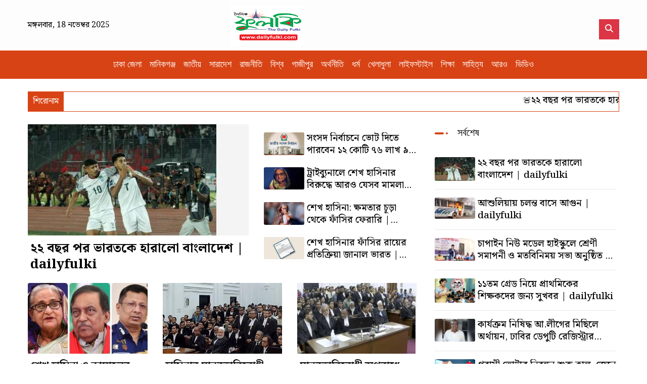

--- FILE ---
content_type: text/html; charset=UTF-8
request_url: https://dailyfulki.com/?p=8369
body_size: 11275
content:
<!doctype html>
<html class="no-js" lang="zxx">
<head>
    <meta http-equiv="x-ua-compatible" content="ie=edge">
    <meta http-equiv="Content-Type" content="text/html; charset=utf-8">
    <meta name="language" content="English">
    <meta charset="utf-8">
    <title>Daily Fulki | ঢাকার জেলার শীর্ষ বাংলা নিউজ পেপার</title>
    <meta name="title" content="Daily Fulki | ঢাকার জেলার শীর্ষ বাংলা নিউজ পেপার">
    <meta name="robots" content="index, follow">
    <meta name="viewport" content="width=device-width, initial-scale=1, shrink-to-fit=no">
    <meta name="google-site-verification" content="kxiFpvApjSHSIcsKweMqFHPwbxYshs2rowatJNLw164" />
    <meta name="description" content="ডেইলি ফুলকি ঢাকা জেলা ভিত্তিক শীর্ষ বাংলা নিউজ পেপার। ঢাকা জেলার সাভার, মানিকগঞ্জ, আশুলিয়া, ধামরাই এর সর্বশেষ খবর, ব্রেকিং নিউজ ও বাংলা খবর পড়তে ভিজিট করুন।">
    <meta name="keywords" content="Daily Fulki, ডেইলি ফুলকি, বাংলা নিউজ পেপার, ব্রেকিং নিউজ, বাংলা খবর, ধামরাই এর সর্বশেষ খবর, আশুলিয়া এর সর্বশেষ খবর, মানিকগঞ্জ এর সর্বশেষ খবর, সাভার এর সর্বশেষ খবর, আজকের খবর, popular bangla newspaper, daily newspaper, breaking news, current news, online bangla newspaper, online paper.">    
    <meta property="og:title" content="">
    <meta property="og:description" content="">
    <meta property="og:image" content="https://dailyfulki.com/storage/news">
    <meta property="og:url" content="https://dailyfulki.com">
    <meta property="og:type" content="website" />

    <!-- Place favicon.png in the root directory -->
    <link rel="shortcut icon" href="/network/assets/media/logos/favicon.png" />
    <!-- Font Icons css -->
    <link rel="stylesheet" href="https://cdnjs.cloudflare.com/ajax/libs/font-awesome/6.4.2/css/all.min.css">
    <link href="https://fonts.googleapis.com/css2?family=Noto+Serif+Bengali:wght@100..900&display=swap" rel="stylesheet">
    <!-- plugins css -->
    <link rel="stylesheet" href="/web/css/plugins.css">
    <!-- Main Stylesheet -->
    <link rel="stylesheet" href="/web/css/style.css">
    <!-- Responsive css -->
    <link rel="stylesheet" href="/web/css/responsive.css">
    <link rel="stylesheet" href="/web/css/custom.css">
    
    
</head>
<body>
    <div class="body-wrapper">
        
        <!-- HEADER AREA START (header-3) -->
<header class="ltn__header-area ltn__header-3 section-bg-6"> 
          
    <!-- ltn__header-middle-area start -->
    <div class="ltn__header-middle-area pt-10 pb-10">
        <div class="container">
            <div class="row">
                <div class="col">
                    <div>
                        মঙ্গলবার, 18 নভেম্বর 2025
                    </div>
                </div>
                <div class="col">
                    <div class="site-logo">
                        <a href="https://dailyfulki.com"><img class="h-80" src="/network/assets/media/logos/default.png" alt="Logo"></a>
                    </div>
                </div>
                <div class="col justify-content-end">
                    <div class="ltn__social-media-2 float-right">
                        <ul>
                            <li><a href="https://dailyfulki.com/search" title="Search" class="bg-danger"><i class="fa fa-search text-white"></i></a></li>
                        </ul>
                    </div>
                </div>
            </div>
        </div>
    </div>
    <!-- ltn__header-middle-area end -->
    <!-- header-bottom-area start -->
    <div class="header-bottom-area ltn__border-top ltn__header-sticky  ltn__sticky-bg-white ltn__danger-bg section-bg-1 menu-color-white d-none d-lg-block">
        <div class="container">
            <div class="row">
                <div class="col header-menu-column justify-content-center">
                    <div class="header-menu header-menu-2">
                        <nav>
                            <div class="ltn__main-menu">
                                <ul>
                                                                        <li >
                                        <a href="https://dailyfulki.com/category/5">ঢাকা জেলা</a>
                                                                            </li>
                                                                        <li >
                                        <a href="https://dailyfulki.com/category/6">মানিকগঞ্জ</a>
                                                                            </li>
                                                                        <li >
                                        <a href="https://dailyfulki.com/category/18">জাতীয়</a>
                                                                            </li>
                                                                        <li >
                                        <a href="https://dailyfulki.com/category/2">সারাদেশ</a>
                                                                            </li>
                                                                        <li >
                                        <a href="https://dailyfulki.com/category/3">রাজনীতি</a>
                                                                            </li>
                                                                        <li >
                                        <a href="https://dailyfulki.com/category/4">বিশ্ব</a>
                                                                            </li>
                                                                        <li >
                                        <a href="https://dailyfulki.com/category/7">গাজীপুর</a>
                                                                            </li>
                                                                        <li >
                                        <a href="https://dailyfulki.com/category/8">অর্থনীতি</a>
                                                                            </li>
                                                                        <li >
                                        <a href="https://dailyfulki.com/category/9">ধর্ম</a>
                                                                            </li>
                                                                        <li >
                                        <a href="https://dailyfulki.com/category/10">খেলাধুলা</a>
                                                                            </li>
                                                                        <li >
                                        <a href="https://dailyfulki.com/category/11">লাইফস্টাইল</a>
                                                                            </li>
                                                                        <li >
                                        <a href="https://dailyfulki.com/category/17">শিক্ষা</a>
                                                                            </li>
                                                                        <li >
                                        <a href="https://dailyfulki.com/category/15">সাহিত্য</a>
                                                                            </li>
                                                                        <li >
                                        <a href="https://dailyfulki.com/category/19">আরও</a>
                                                                                <ul>
                                                                                        <li><a href="https://dailyfulki.com/category/20">ফিচার</a></li>
                                                                                        <li><a href="https://dailyfulki.com/category/21">তথ্য-প্রযুক্তি</a></li>
                                                                                        <li><a href="https://dailyfulki.com/category/22">বিনোদন</a></li>
                                                                                        <li><a href="https://dailyfulki.com/category/23">বিজ্ঞান ও প্রযুক্তি</a></li>
                                                                                        <li><a href="https://dailyfulki.com/category/24">রান্নাঘর</a></li>
                                                                                        <li><a href="https://dailyfulki.com/category/25">স্বাস্থ্য</a></li>
                                                                                    </ul>
                                                                            </li>
                                                                        <li >
                                        <a href="https://dailyfulki.com/category/16">ভিডিও</a>
                                                                            </li>
                                                                    </ul>
                            </div>
                        </nav>
                    </div>
                </div>
            </div>
        </div>
    </div>
    <!-- header-bottom-area end -->
</header>
<!-- HEADER AREA END -->

<!-- Utilize Mobile Menu Start -->
<div id="ltn__utilize-mobile-menu" class="ltn__utilize ltn__utilize-mobile-menu">
    <div class="ltn__utilize-menu-inner ltn__scrollbar">
        <div class="ltn__utilize-menu-head">
            <div class="site-logo">
                <a href="index.html"><img src="/network/assets/media/logos/default.png" alt="Logo"></a>
            </div>
            <button class="ltn__utilize-close">×</button>
        </div>
        <div class="ltn__utilize-menu">
            <ul>
                                <li >
                    <a href="https://dailyfulki.com/category/5">ঢাকা জেলা</a>
                                    </li>
                                <li >
                    <a href="https://dailyfulki.com/category/6">মানিকগঞ্জ</a>
                                    </li>
                                <li >
                    <a href="https://dailyfulki.com/category/18">জাতীয়</a>
                                    </li>
                                <li >
                    <a href="https://dailyfulki.com/category/2">সারাদেশ</a>
                                    </li>
                                <li >
                    <a href="https://dailyfulki.com/category/3">রাজনীতি</a>
                                    </li>
                                <li >
                    <a href="https://dailyfulki.com/category/4">বিশ্ব</a>
                                    </li>
                                <li >
                    <a href="https://dailyfulki.com/category/7">গাজীপুর</a>
                                    </li>
                                <li >
                    <a href="https://dailyfulki.com/category/8">অর্থনীতি</a>
                                    </li>
                                <li >
                    <a href="https://dailyfulki.com/category/9">ধর্ম</a>
                                    </li>
                                <li >
                    <a href="https://dailyfulki.com/category/10">খেলাধুলা</a>
                                    </li>
                                <li >
                    <a href="https://dailyfulki.com/category/11">লাইফস্টাইল</a>
                                    </li>
                                <li >
                    <a href="https://dailyfulki.com/category/17">শিক্ষা</a>
                                    </li>
                                <li >
                    <a href="https://dailyfulki.com/category/15">সাহিত্য</a>
                                    </li>
                                <li >
                    <a href="https://dailyfulki.com/category/19">আরও</a>
                                        <ul class="sub-menu">
                                                <li><a href="https://dailyfulki.com/category/20">ফিচার</a></li>
                                                <li><a href="https://dailyfulki.com/category/21">তথ্য-প্রযুক্তি</a></li>
                                                <li><a href="https://dailyfulki.com/category/22">বিনোদন</a></li>
                                                <li><a href="https://dailyfulki.com/category/23">বিজ্ঞান ও প্রযুক্তি</a></li>
                                                <li><a href="https://dailyfulki.com/category/24">রান্নাঘর</a></li>
                                                <li><a href="https://dailyfulki.com/category/25">স্বাস্থ্য</a></li>
                                            </ul>
                                    </li>
                                <li >
                    <a href="https://dailyfulki.com/category/16">ভিডিও</a>
                                    </li>
                            </ul>
        </div>
    </div>
</div>
<!-- Utilize Mobile Menu End -->
<div class="mobile-header-menu-fullwidth">
    <div class="container">
        <div class="row">
            <div class="col-lg-12">
                <!-- Mobile Menu Button -->
                <div class="mobile-menu-toggle d-lg-none">
                    <span>MENU</span>
                    <a href="#ltn__utilize-mobile-menu" class="ltn__utilize-toggle">
                        <svg viewBox="0 0 800 600">
                            <path d="M300,220 C300,220 520,220 540,220 C740,220 640,540 520,420 C440,340 300,200 300,200" id="top"></path>
                            <path d="M300,320 L540,320" id="middle"></path>
                            <path d="M300,210 C300,210 520,210 540,210 C740,210 640,530 520,410 C440,330 300,190 300,190" id="bottom" transform="translate(480, 320) scale(1, -1) translate(-480, -318) "></path>
                        </svg>
                    </a>
                </div>
            </div>
        </div>
    </div>
</div>        <div class="ltn__utilize-overlay"></div>
        <!-- load content -->
        <div class="ltn__banner-area mt-25 mb-25">
    <div class="container mb-25">
        <div class="row c-user-home">
            <div class="col">
                <div class="latest-news">
                    <div class="btn-wrapper">
                        শিরোনাম
                    </div>
                    <div>
                        <marquee class="news-marquee" direction="left" scrollamount="5" behavior="scroll"  
                        onmouseover="this.stop();"
                        onmouseout="this.start();">
                            <ul class="mt-1">
                                                                <li>🚨<a class="dss-title" href="https://dailyfulki.com/article/4181">২২ বছর পর ভারতকে হারালো বাংলাদেশ | dailyfulki</a></li>
                                                                <li>🚨<a class="dss-title" href="https://dailyfulki.com/article/4180">আশুলিয়ায় চলন্ত বাসে আগুন | dailyfulki</a></li>
                                                                <li>🚨<a class="dss-title" href="https://dailyfulki.com/article/4179">চাপাইন নিউ মডেল হাইস্কুলে শ্রেণী সমাপনী ও মতবিনিময় সভা অনুষ্ঠিত | dailyfulki</a></li>
                                                                <li>🚨<a class="dss-title" href="https://dailyfulki.com/article/4178">১১তম গ্রেড নিয়ে প্রাথমিকের শিক্ষকদের জন্য সুখবর | dailyfulki</a></li>
                                                                <li>🚨<a class="dss-title" href="https://dailyfulki.com/article/4177">কার্যক্রম নিষিদ্ধ আ.লীগের মিছিলে অর্থায়ন, ঢাবির ডেপুটি রেজিস্ট্রার কারাগারে | dailyfulki</a></li>
                                                            </ul>
                        </marquee>
                    </div>
                </div>
            </div>
        </div>
    </div>

    <div class="container">
        <div class="row">
            <div class="col-lg-8 col-md-8">
                <div class="row ltn__custom-gutter--- justify-content-center">
                    <div class="col-lg-7 col-md-7">
                        <div class="ltn__service-item-1">
                            <div class="service-item-img bg-img">
                                <img src="/storage/news/1763487319_th.jpg" alt="#">
                            </div>
                            <div class="service-item-brief">
                                <h3 class="animated fadeIn">
                                                                        <a class="d-title" href="https://dailyfulki.com/article/4181">২২ বছর পর ভারতকে হারালো বাংলাদেশ | dailyfulki</a>
                                                                    </h3>
                            </div>
                        </div>
                    </div>
                    <div class="col-lg-5 col-md-5">
                                                                                                                                    <div class="popular-post-widget-item clearfix mt-3">
                                <div class="popular-post-widget-img bg-img">
                                    <img class="w-100" src="/storage/news/1763464593_th.jpg" alt="#">
                                </div>
                                <div class="popular-post-widget-brief">
                                    <h6><a class="dss-title limit-2-lines" href="https://dailyfulki.com/article/4175" class="f15">সংসদ নির্বাচনে ভোট দিতে পারবেন ১২ কোটি ৭৬ লাখ ৯৫ হাজার ১৮৩ জন | dailyfulki</a></h6>
                                </div>
                            </div>
                                                                                                            <div class="popular-post-widget-item clearfix mt-3">
                                <div class="popular-post-widget-img bg-img">
                                    <img class="w-100" src="/storage/news/1763441298_th.jpg" alt="#">
                                </div>
                                <div class="popular-post-widget-brief">
                                    <h6><a class="dss-title limit-2-lines" href="https://dailyfulki.com/article/4168" class="f15">ট্রাইব্যুনালে শেখ হাসিনার বিরুদ্ধে আরও যেসব মামলা রয়েছে | dailyfulki</a></h6>
                                </div>
                            </div>
                                                                                                            <div class="popular-post-widget-item clearfix mt-3">
                                <div class="popular-post-widget-img bg-img">
                                    <img class="w-100" src="/storage/news/1763395518_th.jpg" alt="#">
                                </div>
                                <div class="popular-post-widget-brief">
                                    <h6><a class="dss-title limit-2-lines" href="https://dailyfulki.com/article/4166" class="f15">শেখ হাসিনা: ক্ষমতার চূড়া থেকে ফাঁসির ফেরারি | dailyfulki</a></h6>
                                </div>
                            </div>
                                                                                                            <div class="popular-post-widget-item clearfix mt-3">
                                <div class="popular-post-widget-img bg-img">
                                    <img class="w-100" src="/storage/news/1763388942_th.jpg" alt="#">
                                </div>
                                <div class="popular-post-widget-brief">
                                    <h6><a class="dss-title limit-2-lines" href="https://dailyfulki.com/article/4159" class="f15">শেখ হাসিনার ফাঁসির রায়ের প্রতিক্রিয়া জানাল ভারত | dailyfulki</a></h6>
                                </div>
                            </div>
                                                                        </div>
                </div>
                <div class="row">
                                        <div class="col-lg-4 col-md-4">
                        <div class="ltn__service-item-1">
                            <div class="service-item-img bg-img">
                                <img class="h-140" src="/storage/news/1763370215_th.jpg" alt="daily-fulki">
                            </div>
                            <div class="service-item-brief">
                                <h6 class="animated fadeIn">
                                    <a class="ds-title limit-2-lines" href="https://dailyfulki.com/article/4155">শেখ হাসিনা ও কামালের মৃত্যুদণ্ড, মামুনের ৫ বছরের কারাদণ্ড | dailyfulki</a>
                                </h6>
                            </div>
                        </div>
                    </div>
                                        <div class="col-lg-4 col-md-4">
                        <div class="ltn__service-item-1">
                            <div class="service-item-img bg-img">
                                <img class="h-140" src="/storage/news/1763368878_th.jpg" alt="daily-fulki">
                            </div>
                            <div class="service-item-brief">
                                <h6 class="animated fadeIn">
                                    <a class="ds-title limit-2-lines" href="https://dailyfulki.com/article/4154">হাসিনার মানবতাবিরোধী অপরাধ মামলার রায় ঘোষণা শেষ পর্যায়ে | dailyfulki</a>
                                </h6>
                            </div>
                        </div>
                    </div>
                                        <div class="col-lg-4 col-md-4">
                        <div class="ltn__service-item-1">
                            <div class="service-item-img bg-img">
                                <img class="h-140" src="/storage/news/1763361986_th.jpg" alt="daily-fulki">
                            </div>
                            <div class="service-item-brief">
                                <h6 class="animated fadeIn">
                                    <a class="ds-title limit-2-lines" href="https://dailyfulki.com/article/4149">মানবতাবিরোধী অপরাধে শেখ হাসিনাসহ তিনজনের বিরুদ্ধে রায় পড়া শুরু | dailyfulki</a>
                                </h6>
                            </div>
                        </div>
                    </div>
                                        <div class="col-lg-4 col-md-4">
                        <div class="ltn__service-item-1">
                            <div class="service-item-img bg-img">
                                <img class="h-140" src="/storage/news/1763351369_th.jpg" alt="daily-fulki">
                            </div>
                            <div class="service-item-brief">
                                <h6 class="animated fadeIn">
                                    <a class="ds-title limit-2-lines" href="https://dailyfulki.com/article/4140">জুলাই হত্যাকাণ্ডের মামলায় ট্রাইব্যুনালের প্রথম রায় আজ | dailyfulki</a>
                                </h6>
                            </div>
                        </div>
                    </div>
                                        <div class="col-lg-4 col-md-4">
                        <div class="ltn__service-item-1">
                            <div class="service-item-img bg-img">
                                <img class="h-140" src="/storage/news/1763311527_th.jpg" alt="daily-fulki">
                            </div>
                            <div class="service-item-brief">
                                <h6 class="animated fadeIn">
                                    <a class="ds-title limit-2-lines" href="https://dailyfulki.com/article/4139">শেখ হাসিনা-কামাল-মামুনের ভাগ্য নির্ধারণ সোমবার | dailyfulki</a>
                                </h6>
                            </div>
                        </div>
                    </div>
                                        <div class="col-lg-4 col-md-4">
                        <div class="ltn__service-item-1">
                            <div class="service-item-img bg-img">
                                <img class="h-140" src="/storage/news/1763310161_th.jpg" alt="daily-fulki">
                            </div>
                            <div class="service-item-brief">
                                <h6 class="animated fadeIn">
                                    <a class="ds-title limit-2-lines" href="https://dailyfulki.com/article/4137">আগুন-ককটেল হামলাকারীকে গুলির নির্দেশ ডিএমপি কমিশনারের | dailyfulki</a>
                                </h6>
                            </div>
                        </div>
                    </div>
                                    </div>
            </div>
            
            <div class="col-lg-4 col-md-4">
                <div class="widget ltn__popular-post-widget p-10">
                    <h4 class="ltn__widget-title ltn__widget-title-border">সর্বশেষ</h4>
                    <ul>
                                                <li class="mb-0 pb-10">
                            <div class="popular-post-widget-item clearfix">
                                <div class="popular-post-widget-img bg-img">
                                    <img src="/storage/news/1763487319_th.jpg" alt="daily-fulki">
                                </div>
                                <div class="popular-post-widget-brief">
                                    <h6><a class="dss-title limit-2-lines" href="https://dailyfulki.com/article/4181">২২ বছর পর ভারতকে হারালো বাংলাদেশ | dailyfulki</a></h6>
                                </div>
                            </div>
                        </li>
                                                <li class="mb-0 pb-10">
                            <div class="popular-post-widget-item clearfix">
                                <div class="popular-post-widget-img bg-img">
                                    <img src="/storage/news/1763486393_th.jpg" alt="daily-fulki">
                                </div>
                                <div class="popular-post-widget-brief">
                                    <h6><a class="dss-title limit-2-lines" href="https://dailyfulki.com/article/4180">আশুলিয়ায় চলন্ত বাসে আগুন | dailyfulki</a></h6>
                                </div>
                            </div>
                        </li>
                                                <li class="mb-0 pb-10">
                            <div class="popular-post-widget-item clearfix">
                                <div class="popular-post-widget-img bg-img">
                                    <img src="/storage/news/1763486857_th.jpg" alt="daily-fulki">
                                </div>
                                <div class="popular-post-widget-brief">
                                    <h6><a class="dss-title limit-2-lines" href="https://dailyfulki.com/article/4179">চাপাইন নিউ মডেল হাইস্কুলে শ্রেণী সমাপনী ও মতবিনিময় সভা অনুষ্ঠিত | dailyfulki</a></h6>
                                </div>
                            </div>
                        </li>
                                                <li class="mb-0 pb-10">
                            <div class="popular-post-widget-item clearfix">
                                <div class="popular-post-widget-img bg-img">
                                    <img src="/storage/news/1763478493_th.jpg" alt="daily-fulki">
                                </div>
                                <div class="popular-post-widget-brief">
                                    <h6><a class="dss-title limit-2-lines" href="https://dailyfulki.com/article/4178">১১তম গ্রেড নিয়ে প্রাথমিকের শিক্ষকদের জন্য সুখবর | dailyfulki</a></h6>
                                </div>
                            </div>
                        </li>
                                                <li class="mb-0 pb-10">
                            <div class="popular-post-widget-item clearfix">
                                <div class="popular-post-widget-img bg-img">
                                    <img src="/storage/news/1763478318_th.jpg" alt="daily-fulki">
                                </div>
                                <div class="popular-post-widget-brief">
                                    <h6><a class="dss-title limit-2-lines" href="https://dailyfulki.com/article/4177">কার্যক্রম নিষিদ্ধ আ.লীগের মিছিলে অর্থায়ন, ঢাবির ডেপুটি রেজিস্ট্রার কারাগারে | dailyfulki</a></h6>
                                </div>
                            </div>
                        </li>
                                                <li class="mb-0 pb-10">
                            <div class="popular-post-widget-item clearfix">
                                <div class="popular-post-widget-img bg-img">
                                    <img src="/storage/news/1763473582_th.jpg" alt="daily-fulki">
                                </div>
                                <div class="popular-post-widget-brief">
                                    <h6><a class="dss-title limit-2-lines" href="https://dailyfulki.com/article/4176">প্রবাসী ভোটার নিবন্ধন শুরু কাল, জেনে নিন কোন দেশে কখন | dailyfulki</a></h6>
                                </div>
                            </div>
                        </li>
                                                <li class="mb-0 pb-10">
                            <div class="popular-post-widget-item clearfix">
                                <div class="popular-post-widget-img bg-img">
                                    <img src="/storage/news/1763464593_th.jpg" alt="daily-fulki">
                                </div>
                                <div class="popular-post-widget-brief">
                                    <h6><a class="dss-title limit-2-lines" href="https://dailyfulki.com/article/4175">সংসদ নির্বাচনে ভোট দিতে পারবেন ১২ কোটি ৭৬ লাখ ৯৫ হাজার ১৮৩ জন | dailyfulki</a></h6>
                                </div>
                            </div>
                        </li>
                                                <li class="mb-0 pb-10">
                            <div class="popular-post-widget-item clearfix">
                                <div class="popular-post-widget-img bg-img">
                                    <img src="/storage/news/1763463117_th.jpg" alt="daily-fulki">
                                </div>
                                <div class="popular-post-widget-brief">
                                    <h6><a class="dss-title limit-2-lines" href="https://dailyfulki.com/article/4174">আশুলিয়ায় পিকআপ ভ্যানে আগুন | dailyfulki</a></h6>
                                </div>
                            </div>
                        </li>
                                            </ul>
                </div>
            </div>
        </div>
        
                                <div class="row mt-4">
                <div class="col-lg-12">
                    <div class="daily-fulki">
                        <div class="section-title-in">
                            <h2 class="ltn__widget-title ltn__widget-title-border f26 limit-2-lines">ঢাকা জেলা</h2>
                        </div>
                    </div>
                </div>
            </div>
            <div class="row">
                <div class="col-lg-3">
                    <div class="row  justify-content-center">
                                                                                                                                        <div class="col-lg-12 col-md-6 col-12">
                                    <div class="ltn__feature-item ltn__feature-item-3 p-10">
                                        <div class="ltn__feature-info">
                                            <img class="w-100" src="/storage/news/1763486857_th.jpg" alt="daily-fulki">
                                            <h6 class="animated fadeIn mt-2"><a class="ds-title limit-2-lines" href="https://dailyfulki.com/article/4179">চাপাইন নিউ মডেল হাইস্কুলে শ্রেণী সমাপনী ও মতবিনিময় সভা অনুষ্ঠিত | dailyfulki</a></h6>
                                        </div>
                                    </div>
                                </div>
                                                                                                                <div class="col-lg-12 col-md-6 col-12">
                                    <div class="ltn__feature-item ltn__feature-item-3 p-10">
                                        <div class="ltn__feature-info">
                                            <img class="w-100" src="/storage/news/1763463117_th.jpg" alt="daily-fulki">
                                            <h6 class="animated fadeIn mt-2"><a class="ds-title limit-2-lines" href="https://dailyfulki.com/article/4174">আশুলিয়ায় পিকআপ ভ্যানে আগুন | dailyfulki</a></h6>
                                        </div>
                                    </div>
                                </div>
                                                                        </div>
                </div>
                <div class="col-lg-6 mt-2 c-box-shadow">
                    
                                            <div class="feature-banner-img text-center mb-2 bg-img">
                            <img src="/storage/news/1763486393.jpg" alt="daily-fulki" style="width:100%">
                        </div>
                        <div class="popular-post-widget-brief">
                            <h6><a class="mt-2 d-title limit-2-lines" href="https://dailyfulki.com/article/4180" class="fbold">আশুলিয়ায় চলন্ত বাসে আগুন | dailyfulki</a></h6>
                        </div>
                                    </div>
                <div class="col-lg-3">
                    <div class="row  justify-content-center">
                                                <div class="col-lg-12 col-md-6 col-12">
                            <div class="ltn__feature-item ltn__feature-item-3 p-10">
                                <div class="ltn__feature-info">
                                    <img class="w-100" src="/storage/news/1763394095_th.jpg" alt="daily-fulki">
                                    <h6 class="animated fadeIn mt-2"><a class="ds-title limit-2-lines" href="https://dailyfulki.com/article/4165">আশুলিয়ায় দুই গাড়ির মাঝে চাপা পড়ে শ্রমিকের মৃত্যু | dailyfulki</a></h6>
                                </div>
                            </div>
                        </div>
                                                <div class="col-lg-12 col-md-6 col-12">
                            <div class="ltn__feature-item ltn__feature-item-3 p-10">
                                <div class="ltn__feature-info">
                                    <img class="w-100" src="/storage/news/1763393791_th.jpg" alt="daily-fulki">
                                    <h6 class="animated fadeIn mt-2"><a class="ds-title limit-2-lines" href="https://dailyfulki.com/article/4164">আশুলিয়ায় মিনিবাসে আগুন | dailyfulki</a></h6>
                                </div>
                            </div>
                        </div>
                                            </div>
                </div>
            </div>
                                <div class="row mt-4">
                <div class="col-lg-12">
                    <div class="daily-fulki">
                        <div class="section-title-in">
                            <h2 class="ltn__widget-title ltn__widget-title-border f26 limit-2-lines">মানিকগঞ্জ</h2>
                        </div>
                    </div>
                </div>
            </div>
            <div class="row">
                <div class="col-lg-3">
                    <div class="row  justify-content-center">
                                                                                                                                        <div class="col-lg-12 col-md-6 col-12">
                                    <div class="ltn__feature-item ltn__feature-item-3 p-10">
                                        <div class="ltn__feature-info">
                                            <img class="w-100" src="/storage/news/1763393311_th.jpg" alt="daily-fulki">
                                            <h6 class="animated fadeIn mt-2"><a class="ds-title limit-2-lines" href="https://dailyfulki.com/article/4162">সিংগাইর ইসলামী ব্যাংকে অগ্নিকাণ্ডে ৩০ লাখ টাকার ক্ষতি | dailyfulki</a></h6>
                                        </div>
                                    </div>
                                </div>
                                                                                                                <div class="col-lg-12 col-md-6 col-12">
                                    <div class="ltn__feature-item ltn__feature-item-3 p-10">
                                        <div class="ltn__feature-info">
                                            <img class="w-100" src="/storage/news/1763116662_th.jpg" alt="daily-fulki">
                                            <h6 class="animated fadeIn mt-2"><a class="ds-title limit-2-lines" href="https://dailyfulki.com/article/4095">মধ্যরাতে মানিকগঞ্জে স্কুলবাসে আগুন, চালক দগ্ধ | dailyfulki</a></h6>
                                        </div>
                                    </div>
                                </div>
                                                                        </div>
                </div>
                <div class="col-lg-6 mt-2 c-box-shadow">
                    
                                            <div class="feature-banner-img text-center mb-2 bg-img">
                            <img src="/storage/news/1763393653.jpg" alt="daily-fulki" style="width:100%">
                        </div>
                        <div class="popular-post-widget-brief">
                            <h6><a class="mt-2 d-title limit-2-lines" href="https://dailyfulki.com/article/4163" class="fbold">সিংগাইরে আ.লীগের সম্ভাব্য বিশৃঙ্খলা ঠেকাতে মাঠে  ছিলো বিএনপি | dailyfulki</a></h6>
                        </div>
                                    </div>
                <div class="col-lg-3">
                    <div class="row  justify-content-center">
                                                <div class="col-lg-12 col-md-6 col-12">
                            <div class="ltn__feature-item ltn__feature-item-3 p-10">
                                <div class="ltn__feature-info">
                                    <img class="w-100" src="/storage/news/1763010071_th.jpg" alt="daily-fulki">
                                    <h6 class="animated fadeIn mt-2"><a class="ds-title limit-2-lines" href="https://dailyfulki.com/article/4079">মানিকগঞ্জে সাবেক নারী কাউন্সিলর জেসমিন আটক | dailyfulki</a></h6>
                                </div>
                            </div>
                        </div>
                                                <div class="col-lg-12 col-md-6 col-12">
                            <div class="ltn__feature-item ltn__feature-item-3 p-10">
                                <div class="ltn__feature-info">
                                    <img class="w-100" src="/storage/news/1762866070_th.jpg" alt="daily-fulki">
                                    <h6 class="animated fadeIn mt-2"><a class="ds-title limit-2-lines" href="https://dailyfulki.com/article/4051">সিংগাইরে বিয়ের দাবিতে প্রেমিকের বাড়িতে তিন দিন অবস্থান | dailyfulki</a></h6>
                                </div>
                            </div>
                        </div>
                                            </div>
                </div>
            </div>
                                <div class="row mt-4">
                <div class="col-lg-12">
                    <div class="daily-fulki">
                        <div class="section-title-in">
                            <h2 class="ltn__widget-title ltn__widget-title-border f26 limit-2-lines">জাতীয়</h2>
                        </div>
                    </div>
                </div>
            </div>
            <div class="row">
                <div class="col-lg-3">
                    <div class="row  justify-content-center">
                                                                                                                                        <div class="col-lg-12 col-md-6 col-12">
                                    <div class="ltn__feature-item ltn__feature-item-3 p-10">
                                        <div class="ltn__feature-info">
                                            <img class="w-100" src="/storage/news/1763473582_th.jpg" alt="daily-fulki">
                                            <h6 class="animated fadeIn mt-2"><a class="ds-title limit-2-lines" href="https://dailyfulki.com/article/4176">প্রবাসী ভোটার নিবন্ধন শুরু কাল, জেনে নিন কোন দেশে কখন | dailyfulki</a></h6>
                                        </div>
                                    </div>
                                </div>
                                                                                                                <div class="col-lg-12 col-md-6 col-12">
                                    <div class="ltn__feature-item ltn__feature-item-3 p-10">
                                        <div class="ltn__feature-info">
                                            <img class="w-100" src="/storage/news/1763464593_th.jpg" alt="daily-fulki">
                                            <h6 class="animated fadeIn mt-2"><a class="ds-title limit-2-lines" href="https://dailyfulki.com/article/4175">সংসদ নির্বাচনে ভোট দিতে পারবেন ১২ কোটি ৭৬ লাখ ৯৫ হাজার ১৮৩ জন | dailyfulki</a></h6>
                                        </div>
                                    </div>
                                </div>
                                                                        </div>
                </div>
                <div class="col-lg-6 mt-2 c-box-shadow">
                    
                                            <div class="feature-banner-img text-center mb-2 bg-img">
                            <img src="/storage/news/1763478493.jpg" alt="daily-fulki" style="width:100%">
                        </div>
                        <div class="popular-post-widget-brief">
                            <h6><a class="mt-2 d-title limit-2-lines" href="https://dailyfulki.com/article/4178" class="fbold">১১তম গ্রেড নিয়ে প্রাথমিকের শিক্ষকদের জন্য সুখবর | dailyfulki</a></h6>
                        </div>
                                    </div>
                <div class="col-lg-3">
                    <div class="row  justify-content-center">
                                                <div class="col-lg-12 col-md-6 col-12">
                            <div class="ltn__feature-item ltn__feature-item-3 p-10">
                                <div class="ltn__feature-info">
                                    <img class="w-100" src="/storage/news/1763450111_th.jpg" alt="daily-fulki">
                                    <h6 class="animated fadeIn mt-2"><a class="ds-title limit-2-lines" href="https://dailyfulki.com/article/4173">লিবিয়া থেকে দেশে ফিরলেন ১৭০ বাংলাদেশি | dailyfulki</a></h6>
                                </div>
                            </div>
                        </div>
                                                <div class="col-lg-12 col-md-6 col-12">
                            <div class="ltn__feature-item ltn__feature-item-3 p-10">
                                <div class="ltn__feature-info">
                                    <img class="w-100" src="/storage/news/1763449626_th.jpg" alt="daily-fulki">
                                    <h6 class="animated fadeIn mt-2"><a class="ds-title limit-2-lines" href="https://dailyfulki.com/article/4172">সাবেক ভূমিমন্ত্রীর স্বার্থসংশ্লিষ্ট তিন ব্যক্তির শেয়ার অবরুদ্ধের আদেশ |dailyfulki</a></h6>
                                </div>
                            </div>
                        </div>
                                            </div>
                </div>
            </div>
                
        <div class="row mt-5">
                            <div class="col-lg-3 col-md-3">
                    <div class="widget ltn__popular-post-widget p-10">
                        <h4 class="ltn__widget-title ltn__widget-title-border">সারাদেশ</h4>
                        <ul>
                                                                                            <img src="/storage/news/1763441298_th.jpg" alt="daily-fulki">
                                                                <li class="mb-10 pb-10">
                                    <h6><a class="ds-title limit-2-lines" href="https://dailyfulki.com/article/4168" class="fbold">ট্রাইব্যুনালে শেখ হাসিনার বিরুদ্ধে আরও যেসব মামলা রয়েছে | dailyfulki</a></h6>
                                </li>
                                                                                            <li class="mb-10 pb-10">
                                    <h6><a class="ds-title limit-2-lines" href="https://dailyfulki.com/article/4166" class="">শেখ হাসিনা: ক্ষমতার চূড়া থেকে ফাঁসির ফেরারি | dailyfulki</a></h6>
                                </li>
                                                                                            <li class="mb-10 pb-10">
                                    <h6><a class="ds-title limit-2-lines" href="https://dailyfulki.com/article/4160" class="">হাসিনা-কামাল-মামুন : কোন অপরাধে কার কী সাজা | dailyfulki</a></h6>
                                </li>
                                                                                            <li class="mb-10 pb-10">
                                    <h6><a class="ds-title limit-2-lines" href="https://dailyfulki.com/article/4158" class="">বিয়েবার্ষিকীর দিন মৃত্যুদণ্ডাদেশ পেলেন শেখ হাসিনা | dailyfulki</a></h6>
                                </li>
                                                                                            <li class="mb-10 pb-10">
                                    <h6><a class="ds-title limit-2-lines" href="https://dailyfulki.com/article/4154" class="">হাসিনার মানবতাবিরোধী অপরাধ মামলার রায় ঘোষণা শেষ পর্যায়ে | dailyfulki</a></h6>
                                </li>
                                                    </ul>
                    </div>
                </div>                
                            <div class="col-lg-3 col-md-3">
                    <div class="widget ltn__popular-post-widget p-10">
                        <h4 class="ltn__widget-title ltn__widget-title-border">রাজনীতি</h4>
                        <ul>
                                                                                            <img src="/storage/news/1763443490_th.jpg" alt="daily-fulki">
                                                                <li class="mb-10 pb-10">
                                    <h6><a class="ds-title limit-2-lines" href="https://dailyfulki.com/article/4169" class="fbold">রায় আন্তর্জাতিক মানের হয়েছে : জামায়াত | dailyfulki</a></h6>
                                </li>
                                                                                            <li class="mb-10 pb-10">
                                    <h6><a class="ds-title limit-2-lines" href="https://dailyfulki.com/article/4146" class="">হাসিনার রায়ের অপেক্ষায় জাতি: মির্জা ফখরুল | dailyfulki</a></h6>
                                </li>
                                                                                            <li class="mb-10 pb-10">
                                    <h6><a class="ds-title limit-2-lines" href="https://dailyfulki.com/article/4129" class="">হ্যাঁ ভোটের পক্ষে জামায়াত ও এনসিপি, আদেশে স্পষ্টতা দাবি | dailyfulki</a></h6>
                                </li>
                                                                                            <li class="mb-10 pb-10">
                                    <h6><a class="ds-title limit-2-lines" href="https://dailyfulki.com/article/4109" class="">যেভাবে তিন দলের ‘মন রক্ষা’ করলেন ড. ইউনূস | dailyfulki</a></h6>
                                </li>
                                                                                            <li class="mb-10 pb-10">
                                    <h6><a class="ds-title limit-2-lines" href="https://dailyfulki.com/article/4102" class="">দিনাজপুর-৩, খালেদা জিয়ার পক্ষে নির্বাচনি প্রচার শুরু নেতাকর্মীদের | dailyfulki</a></h6>
                                </li>
                                                    </ul>
                    </div>
                </div>                
                            <div class="col-lg-3 col-md-3">
                    <div class="widget ltn__popular-post-widget p-10">
                        <h4 class="ltn__widget-title ltn__widget-title-border">বিশ্ব</h4>
                        <ul>
                                                                                            <img src="/storage/news/1763388942_th.jpg" alt="daily-fulki">
                                                                <li class="mb-10 pb-10">
                                    <h6><a class="ds-title limit-2-lines" href="https://dailyfulki.com/article/4159" class="fbold">শেখ হাসিনার ফাঁসির রায়ের প্রতিক্রিয়া জানাল ভারত | dailyfulki</a></h6>
                                </li>
                                                                                            <li class="mb-10 pb-10">
                                    <h6><a class="ds-title limit-2-lines" href="https://dailyfulki.com/article/4157" class="">শেখ হাসিনার মৃত্যুদণ্ডের রায় নিয়ে বিশ্ব গণমাধ্যম সরগরম | dailyfulki</a></h6>
                                </li>
                                                                                            <li class="mb-10 pb-10">
                                    <h6><a class="ds-title limit-2-lines" href="https://dailyfulki.com/article/4122" class="">লিবিয়া উপকূলে ২৬ বাংলাদেশি নিয়ে নৌকাডুবি, ৪ লাশ উদ্ধার | dailyfulki</a></h6>
                                </li>
                                                                                            <li class="mb-10 pb-10">
                                    <h6><a class="ds-title limit-2-lines" href="https://dailyfulki.com/article/4031" class="">দিল্লির লাল কেল্লার কাছে ভয়াবহ বিস্ফোরণ, নিহত ১৩ | dailyfulki</a></h6>
                                </li>
                                                                                            <li class="mb-10 pb-10">
                                    <h6><a class="ds-title limit-2-lines" href="https://dailyfulki.com/article/4029" class="">দিল্লিতে পার্ক করা গাড়িতে ভয়াবহ বিস্ফোরণ, নিহত ৮ | dailyfulki</a></h6>
                                </li>
                                                    </ul>
                    </div>
                </div>                
                            <div class="col-lg-3 col-md-3">
                    <div class="widget ltn__popular-post-widget p-10">
                        <h4 class="ltn__widget-title ltn__widget-title-border">গাজীপুর</h4>
                        <ul>
                                                                                            <img src="/storage/news/1763187019_th.jpg" alt="daily-fulki">
                                                                <li class="mb-10 pb-10">
                                    <h6><a class="ds-title limit-2-lines" href="https://dailyfulki.com/article/4106" class="fbold">স্ত্রীর গলা কাটা মরদেহের পাশেই পড়ে ছিলেন আহত স্বামী | dailyfulki</a></h6>
                                </li>
                                                                                            <li class="mb-10 pb-10">
                                    <h6><a class="ds-title limit-2-lines" href="https://dailyfulki.com/article/4060" class="">গাজীপুরে এক রাতে তিন বাসে আগুন দিলো দুর্বৃত্তরা | dailyfulki</a></h6>
                                </li>
                                                                                            <li class="mb-10 pb-10">
                                    <h6><a class="ds-title limit-2-lines" href="https://dailyfulki.com/article/3427" class="">গাজীপুরে মাঝরাতে আগুনে পুড়লো বাজারের ১৬ দোকান</a></h6>
                                </li>
                                                                                            <li class="mb-10 pb-10">
                                    <h6><a class="ds-title limit-2-lines" href="https://dailyfulki.com/article/3076" class="">প্রতিমা বিসর্জনের সময় নৌকাডুবি, একে একে মিললো ২ শিশুর মরদেহ</a></h6>
                                </li>
                                                                                            <li class="mb-10 pb-10">
                                    <h6><a class="ds-title limit-2-lines" href="https://dailyfulki.com/article/3053" class="">গাজীপুরে নৌকাডুবি: নিখোঁজ ১ শিশুর মরদেহ উদ্ধার</a></h6>
                                </li>
                                                    </ul>
                    </div>
                </div>                
                    </div>

        
        <div class="row mt-5">
                            <div class="col-lg-6 col-md-6">
                    <div class="widget ltn__popular-post-widget p-10">
                        <h4 class="ltn__widget-title ltn__widget-title-border">অর্থনীতি</h4>
                        <div class="row">
                                                        <div class="col-lg-6 col-md-6">
                                <div class="c-box-shadow mb-3">
                                    <img class="h-140" src="/storage/news/1763184363_th.jpg" alt="daily-fulki">
                                    <h6 class="m-0 p-2"><a class="ds-title limit-2-lines" href="https://dailyfulki.com/article/4104" class="fbold">এশিয়ার বাজারে চালের দাম কমতির দিকে | dailyfulki</a></h6>
                                </div>
                            </div>
                                                        <div class="col-lg-6 col-md-6">
                                <div class="c-box-shadow mb-3">
                                    <img class="h-140" src="/storage/news/1763015714_th.jpg" alt="daily-fulki">
                                    <h6 class="m-0 p-2"><a class="ds-title limit-2-lines" href="https://dailyfulki.com/article/4085" class="">লকডাউনের প্রভাব নেই অফিসপাড়ায়, ব্যাংকে স্বাভাবিক লেনদেন | dailyfulki</a></h6>
                                </div>
                            </div>
                                                        <div class="col-lg-6 col-md-6">
                                <div class="c-box-shadow mb-3">
                                    <img class="h-140" src="/storage/news/1762925204_th.jpg" alt="daily-fulki">
                                    <h6 class="m-0 p-2"><a class="ds-title limit-2-lines" href="https://dailyfulki.com/article/4062" class="">রমজানে ১০ পণ্য আমদানি নিয়ে নতুন নির্দেশনা | dailyfulki</a></h6>
                                </div>
                            </div>
                                                        <div class="col-lg-6 col-md-6">
                                <div class="c-box-shadow mb-3">
                                    <img class="h-140" src="/storage/news/1762837509_th.jpg" alt="daily-fulki">
                                    <h6 class="m-0 p-2"><a class="ds-title limit-2-lines" href="https://dailyfulki.com/article/4035" class="">সংকটে সক্ষমতা হারাচ্ছেন করদাতারা | dailyfulki</a></h6>
                                </div>
                            </div>
                                                    </div>
                    </div>
                </div>                
                            <div class="col-lg-6 col-md-6">
                    <div class="widget ltn__popular-post-widget p-10">
                        <h4 class="ltn__widget-title ltn__widget-title-border">ধর্ম</h4>
                        <div class="row">
                                                        <div class="col-lg-6 col-md-6">
                                <div class="c-box-shadow mb-3">
                                    <img class="h-140" src="/storage/news/1762880078_th.jpg" alt="daily-fulki">
                                    <h6 class="m-0 p-2"><a class="ds-title limit-2-lines" href="https://dailyfulki.com/article/4059" class="fbold">আগামী বছর হজে যেতে পারবেন ৭৮৫০০ বাংলাদেশি, চুক্তি স্বাক্ষরিত | dailyfulki</a></h6>
                                </div>
                            </div>
                                                        <div class="col-lg-6 col-md-6">
                                <div class="c-box-shadow mb-3">
                                    <img class="h-140" src="/storage/news/1762756573_th.jpg" alt="daily-fulki">
                                    <h6 class="m-0 p-2"><a class="ds-title limit-2-lines" href="https://dailyfulki.com/article/4007" class="">যেকোনো ভয়-ভীতি থেকে সুরক্ষায় নবীজির শেখানো দোয়া | dailyfulki</a></h6>
                                </div>
                            </div>
                                                        <div class="col-lg-6 col-md-6">
                                <div class="c-box-shadow mb-3">
                                    <img class="h-140" src="/storage/news/1762319869_th.jpg" alt="daily-fulki">
                                    <h6 class="m-0 p-2"><a class="ds-title limit-2-lines" href="https://dailyfulki.com/article/3938" class="">ঈমান যেভাবে মানুষের জীবন বদলে দেয় | dailyfulki</a></h6>
                                </div>
                            </div>
                                                        <div class="col-lg-6 col-md-6">
                                <div class="c-box-shadow mb-3">
                                    <img class="h-140" src="/storage/news/1760432508_th.jpg" alt="daily-fulki">
                                    <h6 class="m-0 p-2"><a class="ds-title limit-2-lines" href="https://dailyfulki.com/article/3521" class="">হজযাত্রীদের যে ৪ টিকা বাধ্যতামূলক করলো সৌদি আরব</a></h6>
                                </div>
                            </div>
                                                    </div>
                    </div>
                </div>                
                            <div class="col-lg-6 col-md-6">
                    <div class="widget ltn__popular-post-widget p-10">
                        <h4 class="ltn__widget-title ltn__widget-title-border">খেলাধুলা</h4>
                        <div class="row">
                                                        <div class="col-lg-6 col-md-6">
                                <div class="c-box-shadow mb-3">
                                    <img class="h-140" src="/storage/news/1763487319_th.jpg" alt="daily-fulki">
                                    <h6 class="m-0 p-2"><a class="ds-title limit-2-lines" href="https://dailyfulki.com/article/4181" class="fbold">২২ বছর পর ভারতকে হারালো বাংলাদেশ | dailyfulki</a></h6>
                                </div>
                            </div>
                                                        <div class="col-lg-6 col-md-6">
                                <div class="c-box-shadow mb-3">
                                    <img class="h-140" src="/storage/news/1762431352_th.jpg" alt="daily-fulki">
                                    <h6 class="m-0 p-2"><a class="ds-title limit-2-lines" href="https://dailyfulki.com/article/3955" class="">বিপিএলের পাঁচ ফ্র্যাঞ্চাইজির নাম চূড়ান্ত করলো বিসিবি | dailyfulki</a></h6>
                                </div>
                            </div>
                                                        <div class="col-lg-6 col-md-6">
                                <div class="c-box-shadow mb-3">
                                    <img class="h-140" src="/storage/news/1761803286_th.jpg" alt="daily-fulki">
                                    <h6 class="m-0 p-2"><a class="ds-title limit-2-lines" href="https://dailyfulki.com/article/3891" class="">বাংলাদেশকে এবার হোয়াইটওয়াশের লজ্জা উপহার দিতে চায় উইন্ডিজ | dailyfulki</a></h6>
                                </div>
                            </div>
                                                        <div class="col-lg-6 col-md-6">
                                <div class="c-box-shadow mb-3">
                                    <img class="h-140" src="/storage/news/1760850541_th.jpg" alt="daily-fulki">
                                    <h6 class="m-0 p-2"><a class="ds-title limit-2-lines" href="https://dailyfulki.com/article/3637" class="">পিছিয়ে পড়া মিয়ামিকে হ্যাটট্রিক করে জেতালেন মেসি</a></h6>
                                </div>
                            </div>
                                                    </div>
                    </div>
                </div>                
                            <div class="col-lg-6 col-md-6">
                    <div class="widget ltn__popular-post-widget p-10">
                        <h4 class="ltn__widget-title ltn__widget-title-border">লাইফস্টাইল</h4>
                        <div class="row">
                                                        <div class="col-lg-6 col-md-6">
                                <div class="c-box-shadow mb-3">
                                    <img class="h-140" src="/storage/news/1762331201_th.jpg" alt="daily-fulki">
                                    <h6 class="m-0 p-2"><a class="ds-title limit-2-lines" href="https://dailyfulki.com/article/3942" class="fbold">ভাত খেলে কি সত্যিই ওজন বাড়ে? | dailyfulki</a></h6>
                                </div>
                            </div>
                                                        <div class="col-lg-6 col-md-6">
                                <div class="c-box-shadow mb-3">
                                    <img class="h-140" src="/storage/news/1762320287_th.jpg" alt="daily-fulki">
                                    <h6 class="m-0 p-2"><a class="ds-title limit-2-lines" href="https://dailyfulki.com/article/3939" class="">কফি প্রেমীদের জন্য হার্ভার্ড চিকিৎসকের ৭ পরামর্শ | dailyfulki</a></h6>
                                </div>
                            </div>
                                                        <div class="col-lg-6 col-md-6">
                                <div class="c-box-shadow mb-3">
                                    <img class="h-140" src="/storage/news/1761900748_th.jpg" alt="daily-fulki">
                                    <h6 class="m-0 p-2"><a class="ds-title limit-2-lines" href="https://dailyfulki.com/article/3898" class="">হার্ট সুস্থ রাখতে ভিটামিন ‘ডি’ কতটা গুরুত্বপূর্ণ | dailyfulki</a></h6>
                                </div>
                            </div>
                                                        <div class="col-lg-6 col-md-6">
                                <div class="c-box-shadow mb-3">
                                    <img class="h-140" src="/storage/news/1761388984_th.jpg" alt="daily-fulki">
                                    <h6 class="m-0 p-2"><a class="ds-title limit-2-lines" href="https://dailyfulki.com/article/3795" class="">উপখাদ্য পরিদর্শক পদে ১৪২ জনের প্রার্থিতা বাতিল | dailyfulki</a></h6>
                                </div>
                            </div>
                                                    </div>
                    </div>
                </div>                
                            <div class="col-lg-6 col-md-6">
                    <div class="widget ltn__popular-post-widget p-10">
                        <h4 class="ltn__widget-title ltn__widget-title-border">শিক্ষা</h4>
                        <div class="row">
                                                        <div class="col-lg-6 col-md-6">
                                <div class="c-box-shadow mb-3">
                                    <img class="h-140" src="/storage/news/1763478318_th.jpg" alt="daily-fulki">
                                    <h6 class="m-0 p-2"><a class="ds-title limit-2-lines" href="https://dailyfulki.com/article/4177" class="fbold">কার্যক্রম নিষিদ্ধ আ.লীগের মিছিলে অর্থায়ন, ঢাবির ডেপুটি রেজিস্ট্রার কারাগারে | dailyfulki</a></h6>
                                </div>
                            </div>
                                                        <div class="col-lg-6 col-md-6">
                                <div class="c-box-shadow mb-3">
                                    <img class="h-140" src="/storage/news/1763276953_th.jpg" alt="daily-fulki">
                                    <h6 class="m-0 p-2"><a class="ds-title limit-2-lines" href="https://dailyfulki.com/article/4126" class="">ঢাকা বোর্ডে এইচএসসির খাতা চ্যালেঞ্জে জিপিএ-৫ পেলেন ২০১ জন, ফেল থেকে পাস ৩০৮ | dailyfulki</a></h6>
                                </div>
                            </div>
                                                        <div class="col-lg-6 col-md-6">
                                <div class="c-box-shadow mb-3">
                                    <img class="h-140" src="/storage/news/1763276367_th.jpg" alt="daily-fulki">
                                    <h6 class="m-0 p-2"><a class="ds-title limit-2-lines" href="https://dailyfulki.com/article/4124" class="">HSC Result 2025: পুনঃনিরীক্ষণের ফল জানবেন যেভাবে | dailyfulki</a></h6>
                                </div>
                            </div>
                                                        <div class="col-lg-6 col-md-6">
                                <div class="c-box-shadow mb-3">
                                    <img class="h-140" src="/storage/news/1763223630_th.jpg" alt="daily-fulki">
                                    <h6 class="m-0 p-2"><a class="ds-title limit-2-lines" href="https://dailyfulki.com/article/4117" class="">নিরাপত্তার স্বার্থে জাবিতে রাত ১০টার পর যেকোনো অনুষ্ঠান নিষিদ্ধ | dailyfulki</a></h6>
                                </div>
                            </div>
                                                    </div>
                    </div>
                </div>                
                            <div class="col-lg-6 col-md-6">
                    <div class="widget ltn__popular-post-widget p-10">
                        <h4 class="ltn__widget-title ltn__widget-title-border">বিনোদন</h4>
                        <div class="row">
                                                        <div class="col-lg-6 col-md-6">
                                <div class="c-box-shadow mb-3">
                                    <img class="h-140" src="/storage/news/1763283880_th.jpg" alt="daily-fulki">
                                    <h6 class="m-0 p-2"><a class="ds-title limit-2-lines" href="https://dailyfulki.com/article/4130" class="fbold">মেহজাবীনের বিরুদ্ধে গ্রেপ্তারি পরোয়ানা | dailyfulki</a></h6>
                                </div>
                            </div>
                                                        <div class="col-lg-6 col-md-6">
                                <div class="c-box-shadow mb-3">
                                    <img class="h-140" src="/storage/news/1763216763_th.jpg" alt="daily-fulki">
                                    <h6 class="m-0 p-2"><a class="ds-title limit-2-lines" href="https://dailyfulki.com/article/4113" class="">২০০ টাকা মুচলেকায় জামিন পেলেন হিরো আলম | dailyfulki</a></h6>
                                </div>
                            </div>
                                                        <div class="col-lg-6 col-md-6">
                                <div class="c-box-shadow mb-3">
                                    <img class="h-140" src="/storage/news/1763207492_th.jpg" alt="daily-fulki">
                                    <h6 class="m-0 p-2"><a class="ds-title limit-2-lines" href="https://dailyfulki.com/article/4112" class="">হিরো আলম গ্রেফতার | dailyfulki</a></h6>
                                </div>
                            </div>
                                                        <div class="col-lg-6 col-md-6">
                                <div class="c-box-shadow mb-3">
                                    <img class="h-140" src="/storage/news/1762579928_th.jpg" alt="daily-fulki">
                                    <h6 class="m-0 p-2"><a class="ds-title limit-2-lines" href="https://dailyfulki.com/article/3963" class="">রাজনীতিতে যোগ দেওয়ার গুঞ্জন : জবাব দিলেন তাহসান | dailyfulki</a></h6>
                                </div>
                            </div>
                                                    </div>
                    </div>
                </div>                
                    </div>

        
                <div class="row mt-5">
            <div class="col-lg-12">
                <div class="daily-fulki">
                    <div class="section-title-in">
                        <h2 class="ltn__widget-title ltn__widget-title-border f26">ভিডিও</h2>
                    </div>
                </div>
            </div>
        </div>
        <div class="row ltn__custom-gutter--- justify-content-center mt-2">
            <div class="col-lg-7 col-md-7">
                <div class="ltn__banner-item">
                    <div class="ltn__banner-img">
                        <iframe width="100%"  height="500" src="https://www.youtube.com/embed/eQVTDJZS-Ng" 
                        frameborder="0" allowfullscreen></iframe>
                    </div>
                    <h6 class="animated fadeIn bg-img p-10"><a class="ds-title limit-2-lines" href="#">১৭ নভেম্বর শেখ হাসিনার রায়কে কেন্দ্র করে নিষিদ্ধ আওয়ামী লীগ দেশে নাশকতা সৃষ্টি করতে পারে</a></h6>
                </div>
            </div>
            <div class="col-lg-5 col-md-5">
                <div class="row">
                                        <div class="col-lg-12">
                        <div class="ltn__banner-item">
                            <div class="ltn__banner-img">
                                <iframe width="100%"  height="200" src="https://www.youtube.com/embed/hGYW64E_X1M" 
                                frameborder="0" allowfullscreen></iframe>
                            </div>
                            <h6 class="animated fadeIn bg-img p-10"><a class="ds-title limit-2-lines" href="#">ফেব্রুয়ারীর প্রথমার্ধে জাতীয় সংসদ নির্বাচন এবং নিষিদ্ধ আওয়ামী লীগের লকডাউন ঢাকা কর্মসূচি ব্যর্থ  হয়েছে</a></h6>
                        </div>
                    </div>
                                        <div class="col-lg-12">
                        <div class="ltn__banner-item">
                            <div class="ltn__banner-img">
                                <iframe width="100%"  height="200" src="https://www.youtube.com/embed/TEH_l6WFQgs" 
                                frameborder="0" allowfullscreen></iframe>
                            </div>
                            <h6 class="animated fadeIn bg-img p-10"><a class="ds-title limit-2-lines" href="#">সাভারে ‘অর্গানিক খাদ্য পণ্য ও কৃষি পণ্য প্রদর্শনী মেলা’র নামে জুয়া খেলা হচ্ছে</a></h6>
                        </div>
                    </div>
                                    </div>
            </div>
        </div>
    </div>
</div>
        
        <footer class="ltn__footer-area  ">
    <div class="footer-top-area  section-bg-2 plr--5">
        <div class="container-fluid">
            <div class="row">
                <div class="col">
                    <div class="text-center">
                        <div class="text-white footer-text">
                            <strong>বার্তা সম্পাদক</strong>: 01711-645019</p>
                            <p><strong>ই-মেইল</strong>: <a href="mailto:dailyfulki.2000@gmail.com">dailyfulki.200@gmail.com</a></p>
                            <p>স্বত্বাধিকারী কর্তৃক <a href="https://dailyfulki.com/">dailyfulki.com</a> এর সর্বস্বত্ব সংরক্ষিত। এই ওয়েবসাইটের কোনো লেখা, ছবি, ভিডিও অনুমতি ছাড়া ব্যবহার বেআইনি</p>			
                        </div>
                    </div>
                </div>
            </div>
        </div>
    </div>
</footer>
    </div>
    <!-- All JS Plugins -->
    <script src="/web/js/plugins.js"></script>
    <!-- Main JS -->
    <script src="/web/js/main.js"></script>
</body>
</html>



--- FILE ---
content_type: text/css
request_url: https://dailyfulki.com/web/css/style.css
body_size: 331297
content:
/*
    Template Name: Broccoli
    Description: Organic Food HTML Template
    Version: 1.0.0
*/
/* Single side border-radius  */
/* BORDER RADIUS */
/* user select */
/* box sizing  */
/* placeholder */
/* transition  */
/* transform */
/* rotate */
/* scale */
/* translate */
/* translate rotate */
/* skew */
/* ============================================================
>>> TABLE OF CONTENTS:
===============================================================
# Google fonts
# Gutter Code 
# Normalize
# Typography
# Custom Class
# input and button type focus outline disable
# Form input box
# Text meant only for screen readers.
# Transition

# Accessibility
# Globals

# Alignments
# Clearings
# Posts and pages
# Captions
# Galleries
# Unit test
# ScrollUp
# Owl Carousel 
# Slick Slider
# Background Overlay
# Scrollbar
# Padding Top
# Padding Bottom
# Margin Top
# Margin Bottom
# Custom margin Padding

============================================================= */
/* -------------------------------------
    Google fonts
------------------------------------- */
@import url("https://fonts.googleapis.com/css2?family=Open+Sans:wght@400;600;700&family=Rajdhani:wght@400;500;600;700&display=swap");
/*
font-family: 'Open Sans', sans-serif;
font-family: 'Rajdhani', sans-serif;
*/
/*
@import url('https://fonts.googleapis.com/css2?family=Nunito+Sans:ital,wght@0,300;0,400;0,700;1,600&family=Roboto:wght@400;500;700&display=swap');
/*
font-family: 'Nunito Sans', sans-serif;
font-family: 'Roboto', sans-serif;
*/
/* ====================================================
    Gutter Code 
==================================================== */
.ltn__no-gutter > [class*='col-'] {
  /* No padding only for child columns */
  padding-right: 0;
  padding-left: 0; }

.ltn__no-gutter-all [class*='col-'] {
  /* No padding for every columns */
  padding-right: 0;
  padding-left: 0; }

@media (min-width: 992px) {
  /* Modify this based on column def */
  .ltn__custom-gutter {
    margin-left: -0px;
    margin-right: -0px; }
  .ltn__custom-gutter > [class*='col-'] {
    padding-right: 0px;
    padding-left: 0px; } }

@media (max-width: 991px) {
  /* Modify this based on column def */
  .ltn__custom-gutter {
    margin-left: -15px;
    margin-right: -15px; }
  .ltn__custom-gutter > [class*='col-'] {
    padding-right: 15px;
    padding-left: 15px; } }

@media (max-width: 576px) {
  /* Modify this based on column def */
  .ltn__product-gutter .row {
    margin-left: -8px;
    margin-right: -8px; }
  .ltn__product-gutter [class*='col-'] {
    padding-right: 8px;
    padding-left: 8px; } }

/* ----------------------------------------------------
    Normalize  
---------------------------------------------------- */
:root {
  --ltn__primary-color: #071c1f;
  --ltn__primary-color-2: #041113;
  /* Darken */
  --ltn__primary-color-3: #133236;
  /* Lighten */
  --ltn__secondary-color: #80B500;
  /* --ltn__secondary-color: #e53e29; */
  --ltn__secondary-color-2: #699403;
  /* Darken */
  --ltn__secondary-color-3: #a2da1c;
  /* Lighten */
  --ltn__heading-color: #071c1f;
  --ltn__paragraph-color: #071c1f;
  --ltn__heading-font: 'Rajdhani', sans-serif;
  --ltn__body-font: 'Open Sans', sans-serif;
  /*
    --ltn__heading-font: 'Roboto', sans-serif;
    --ltn__body-font: 'Nunito Sans', sans-serif;
    */
  /* Footer ACD2D8 8CB2B2  */
  --ltn__color-1: #8cb2b2;
  --ltn__color-2: #ACD2D8;
  --ltn__color-3: #A3BCC0;
  --ltn__color-4: #84A2A6;
  /* Gradient Colors */
  --gradient-color-1: linear-gradient(90deg, rgba(242,139,194,1) 0%, rgba(216,177,242,1) 50%);
  --gradient-color-2: linear-gradient(to top, rgba(7,28,31,0) 0%, rgba(7,28,31,1) 90%);
  --gradient-color-3: linear-gradient(to bottom, rgba(7,28,31,0) 0%, rgba(7,28,31,1) 90%);
  --gradient-color-4: linear-gradient(to top, rgba(242,246,247,0) 0%, rgba(242,246,247,1) 90%);
  /* Background Colors */
  --section-bg-1: #F7F5EB;
  /* White */
  /* --section-bg-1: #F2F6F7; /* White */
  --section-bg-2: #071c1f;
  /* Black */
  --section-bg-5: #272829;
  /* Black */
  --section-bg-6: #FDFDFD;
  /* White */
  /* Border Colors */
  --border-color-1: #e5eaee;
  /* White */
  --border-color-2: #1e2021;
  /* Black */
  --border-color-3: #576466;
  /* Black */
  --border-color-4: #eb6954;
  /* Red */
  --border-color-5: #bc3928;
  /* Red */
  --border-color-6: #103034;
  /* Black */
  --border-color-7: #d1dae0;
  /* White */
  --border-color-8: #f6f6f6;
  /* White */
  --border-color-9: #e4ecf2;
  /* White */
  --border-color-10: #ebeeee;
  /* White */
  --border-color-11: #ededed;
  /* White */
  --border-color-12: #e1e6ff;
  /* White */
  /* Box Shadow Colors */
  --ltn__box-shadow-1: 0 16px 32px 0 rgba(7, 28, 31, 0.1);
  --ltn__box-shadow-2: 0 0 4px rgba(0, 0, 0, 0.1);
  /* like border */
  --ltn__box-shadow-3: 0 1px 6px 0 rgba(54, 56, 61, 0.15);
  /* like border GGL */
  --ltn__box-shadow-4: 0 5px 20px 0 rgba(23, 44, 82, 0.1);
  --ltn__box-shadow-5: 0 8px 16px 0 rgba(93, 93, 93, 0.1);
  --ltn__box-shadow-6: 0 0 25px 2px rgba(93, 93, 93, 0.2);
  /* Common Colors */
  --black: #000000;
  --black-2: #22355B;
  --white: #fff;
  --white-2: #F2F6F7;
  --white-3: #e8edee;
  --white-4: #e6ecf0;
  --white-5: #f0f4f7;
  --white-6: #f1f1f1;
  --white-7: #F7F7F7;
  --white-8: #FAFAFA;
  --white-9: #F2F7FA;
  --red: #FF0000;
  --red-2: #f34f3f;
  --red-3: #DB483B;
  --silver: #C0C0C0;
  --gray: #808080;
  --maroon: #800000;
  --yellow: #FFFF00;
  --olive: #808000;
  --lime: #00FF00;
  --green: #008000;
  --aqua: #00FFFF;
  --teal: #008080;
  --blue: #0000FF;
  --navy: #000080;
  --fuchsia: #FF00FF;
  --purple: #800080;
  --pink: #FFC0CB;
  --nude: #ebc8b2;
  --orange: #ffa500;
  --ratings: #FFB800;
  /* social media colors */
  --facebook: #365493;
  --twitter: #3CF;
  --linkedin: #0077B5;
  --pinterest: #c8232c;
  --dribbble: #ea4c89;
  --behance: #131418;
  --google-plus: #dd4b39;
  --instagram: #e4405f;
  --vk: #3b5998;
  --wechat: #7bb32e;
  --youtube: #CB2027;
  --email: #F89A1E; }

/* -------------------------------------
    Typography
------------------------------------- */
html {
  -webkit-text-size-adjust: 100%;
  -ms-text-size-adjust: 100%;
  font-family: var(--ltn__body-font); 
}

* {
  -webkit-box-sizing: border-box;
  box-sizing: border-box;
  outline: none;
  -moz-osx-font-smoothing: grayscale;
  /* Firefox */
  -webkit-font-smoothing: antialiased;
  /* WebKit  */ }

body {
  color: var(--ltn__paragraph-color);
  font-weight: 400;
  font-style: normal;
  font-size: 16px;
  font-family: var(--ltn__body-font);
  line-height: 1.8;
  margin: 0 auto; }

h1, .h1 {
  font-size: 36px;
  line-height: 1.2; }

h2, .h2 {
  font-size: 30px; }

h3, .h3 {
  font-size: 24px; }

h4, .h4 {
  font-size: 20px; }

h5, .h5 {
  font-size: 18px; }

h6, .h6 {
  font-size: 16px; }

h1,
h2,
h3,
h4,
h5,
h6,
.h1,
.h2,
.h3,
.h4,
.h5,
.h6 {
  color: var(--ltn__heading-color);
  clear: both;
  font-family: var(--ltn__heading-font);
  font-weight: 700;
  line-height: 1.3;
  margin-bottom: 15px; }

p {
  color: var(--ltn__paragraph-color);
  margin-bottom: 1.5em;
  -webkit-hyphens: auto;
  -moz-hyphens: auto;
  -ms-hyphens: auto;
  hyphens: auto; }

a {
  color: inherit;
  text-decoration: none;
  color: var(--ltn__paragraph-color);
  -webkit-transition: all 0.3s ease 0s;
  -o-transition: all 0.3s ease 0s;
  transition: all 0.3s ease 0s; }

a,
a:hover,
a:focus,
a:active {
  text-decoration: none;
  outline: none;
  color: inherit; }

a:hover {
  color: var(--ltn__secondary-color); }

button,
input,
optgroup,
select,
textarea {
  font-family: var(--ltn__body-font); }

pre,
code,
kbd,
tt,
var,
samp {
  font-family: var(--ltn__body-font); }

pre {
  word-break: break-word; }

a i {
  padding: 0 2px; }

img {
  max-width: 100%; }

ul li,
ol li {
  margin-top: 1rem; }

/* -------------------------------------
    Custom Class
------------------------------------- */
.section-bg-1 {
  background-color: var(--section-bg-1); }
  .section-bg-1 .ltn__separate-line .separate-icon {
    background-color: var(--section-bg-1); }

.section-bg-2 {
  background-color: var(--section-bg-2); }
  .section-bg-2 h1,
  .section-bg-2 h2,
  .section-bg-2 h3,
  .section-bg-2 h4,
  .section-bg-2 h5,
  .section-bg-2 h6,
  .section-bg-2 p,
  .section-bg-2 li,
  .section-bg-2 i,
  .section-bg-2 span,
  .section-bg-2 tr,
  .section-bg-2 td {
    color: var(--white); }
  .section-bg-2 .ltn__separate-line .separate-icon {
    background-color: var(--black-2); }

.section-bg-3 {
  position: relative; }
  .section-bg-3:before {
    position: absolute;
    content: "";
    top: 0;
    left: 0;
    right: 0;
    width: 100%;
    height: 100%;
    background: var(--gradient-color-1);
    opacity: 0.9; }
  .section-bg-3 h1,
  .section-bg-3 h2,
  .section-bg-3 h3,
  .section-bg-3 h4,
  .section-bg-3 h5,
  .section-bg-3 h6,
  .section-bg-3 p,
  .section-bg-3 li,
  .section-bg-3 i,
  .section-bg-3 span,
  .section-bg-3 tr,
  .section-bg-3 td {
    color: var(--white); }
  .section-bg-3 .slick-arrow-1 .slick-arrow {
    background-color: transparent; }
  .section-bg-3 input[type="text"],
  .section-bg-3 input[type="email"],
  .section-bg-3 input[type="password"],
  .section-bg-3 input[type="submit"] {
    border-color: var(--white);
    color: var(--white); }
  .section-bg-3 .btn-wrapper button {
    color: var(--white); }
  .section-bg-3 input::-webkit-input-placeholder {
    color: var(--white); }
  .section-bg-3 input::-moz-placeholder {
    color: var(--white); }
  .section-bg-3 input:-ms-input-placeholder {
    color: var(--white); }
  .section-bg-3 input:-moz-placeholder {
    color: var(--white); }
  .section-bg-3 .ltn__separate-line .separate-icon {
    background: var(--gradient-color-1); }
    .section-bg-3 .ltn__separate-line .separate-icon i {
      color: var(--white); }

.section-bg-4 {
  background-color: var(--ltn__primary-color-2); }
  .section-bg-4 h1,
  .section-bg-4 h2,
  .section-bg-4 h3,
  .section-bg-4 h4,
  .section-bg-4 h5,
  .section-bg-4 h6,
  .section-bg-4 p,
  .section-bg-4 li,
  .section-bg-4 i,
  .section-bg-4 span,
  .section-bg-4 tr,
  .section-bg-4 td {
    color: var(--white); }
  .section-bg-4 .ltn__separate-line .separate-icon {
    background-color: var(--black-2); }
  .section-bg-4 .ltn__copyright-design h6, .section-bg-4 .ltn__copyright-design h4 {
    color: var(--ltn__color-1); }

.section-bg-5 {
  background-color: var(--section-bg-5); }

.section-bg-6 {
  background-color: var(--section-bg-6); }

.text-color-white {
  color: var(--white); }
  .text-color-white h1,
  .text-color-white h2,
  .text-color-white h3,
  .text-color-white h4,
  .text-color-white h5,
  .text-color-white h6,
  .text-color-white p,
  .text-color-white li,
  .text-color-white i,
  .text-color-white span,
  .text-color-white tr,
  .text-color-white td {
    color: var(--white); }

.ltn__primary-color {
  color: var(--ltn__primary-color) !important; }

.ltn__primary-color-2 {
  color: var(--ltn__primary-color-2) !important; }

.ltn__primary-color-3 {
  color: var(--ltn__primary-color-3) !important; }

.ltn__secondary-color {
  color: var(--ltn__secondary-color) !important; }

.ltn__secondary-color-2 {
  color: var(--ltn__secondary-color-2) !important; }

.ltn__secondary-color-3 {
  color: var(--ltn__secondary-color-3) !important; }

.ltn__color-1 {
  color: var(--ltn__color-1); }

.white-color {
  color: var(--white); }

.white-color-im {
  color: var(--white) !important; }

.ltn__primary-bg {
  background-color: var(--ltn__primary-color); }

.ltn__primary-bg-2 {
  background-color: var(--ltn__primary-color-2); }

.ltn__secondary-bg {
  background-color: var(--ltn__secondary-color); }

.ltn__secondary-bg-2 {
  background-color: var(--ltn__secondary-color-2); }

.white-bg {
  background-color: var(--white); }

.gradient-color-1 {
  background: var(--gradient-color-1); }

.gradient-color-2 {
  background: var(--gradient-color-2); }

.gradient-color-3 {
  background: var(--gradient-color-3); }

.gradient-color-4 {
  background: var(--gradient-color-4); }

.before-bg-1 {
  position: relative; }
  .before-bg-1:before {
    position: absolute;
    content: "";
    width: 100%;
    height: 34.2%;
    left: 0;
    bottom: 0;
    background-color: var(--section-bg-1); }

.before-bg-bottom {
  position: relative; }
  .before-bg-bottom:before {
    position: absolute;
    content: "";
    width: 100%;
    height: 55%;
    left: 0;
    bottom: 0;
    background-color: var(--section-bg-2); }

.before-bg-bottom-2 {
  position: relative; }
  .before-bg-bottom-2:before {
    position: absolute;
    content: "";
    width: 100%;
    height: 50%;
    left: 0;
    bottom: 0;
    background-color: var(--section-bg-1); }

.before-bg-right {
  position: relative; }
  .before-bg-right:before {
    position: absolute;
    content: "";
    width: 25%;
    height: 100%;
    left: auto;
    right: 0;
    top: 0;
    background-color: var(--ltn__primary-color); }

.before-bg-left {
  position: relative; }
  .before-bg-left:before {
    position: absolute;
    content: "";
    width: 25%;
    height: 100%;
    left: 0;
    right: auto;
    top: 0;
    background-color: var(--ltn__primary-color); }

.box-shadow {
  -webkit-box-shadow: var(--ltn__box-shadow-2);
  box-shadow: var(--ltn__box-shadow-2); }

.ltn__custom-icon {
  position: relative; }
  .ltn__custom-icon::before {
    content: "\f063";
    font-family: 'Font Awesome\ 5 Free';
    font-weight: 900; }

.ltn__border {
  border: 1px solid var(--border-color-1); }

.border-top {
  border-top: 1px solid var(--border-color-1); }

.ltn__border-top-2 {
  border-top: 1px solid var(--black-2); }

.border-bottom {
  border-bottom: 1px solid var(--border-color-1); }

.border-color-3 {
  border-color: var(--border-color-3) !important; }

mark {
  background-color: var(--ltn__primary-color);
  padding: 3px 15px;
  color: var(--white);
  border-radius: 25px; }

hr {
  margin-top: 50px;
  margin-bottom: 50px;
  border-top: 1px solid var(--border-color-12); }

a.text-decoration,
.text-decoration a {
  text-decoration: underline; }

fieldset {
  padding: 30px 40px;
  border: 1px solid #eee; }

fieldset legend {
  font-size: 18px;
  font-weight: 400;
  line-height: 1;
  width: auto;
  margin-top: -9px;
  margin-bottom: 0;
  padding: 0 15px;
  text-transform: uppercase;
  color: #333;
  background-color: #fff; }

@media (max-width: 991px) {
  .before-bg-right:before {
    width: 0; }
  .before-bg-left:before {
    width: 0; } }

.position-relative {
  position: relative; }

/* ----------------------------------------------------
    input and button type focus outline disable
---------------------------------------------------- */
input[type="text"]:focus,
input[type="email"]:focus,
input[type="url"]:focus,
input[type="password"]:focus,
input[type="search"]:focus,
input[type="tel"]:focus,
input[type="number"]:focus,
textarea:focus,
input[type="button"]:focus,
input[type="reset"]:focus,
input[type="submit"]:focus,
select:focus {
  outline: none;
  -webkit-box-shadow: none;
  box-shadow: none;
  border: 1px solid #ddd; }

code {
  color: #faa603; }

/* ----------------------------------------------------
    Form input box
---------------------------------------------------- */
input[type="text"],
input[type="email"],
input[type="password"],
input[type="submit"],
textarea {
  background-color: var(--white);
  border: 2px solid;
  border-color: var(--border-color-9);
  height: 65px;
  -webkit-box-shadow: none;
  box-shadow: none;
  padding-left: 20px;
  font-size: 16px;
  color: var(--ltn__paragraph-color);
  width: 100%;
  margin-bottom: 30px;
  border-radius: 0;
  padding-right: 40px; }

input[type="text"]::-webkit-input-placeholder,
input[type="email"]::-webkit-input-placeholder,
input[type="password"]::-webkit-input-placeholder,
input[type="submit"]::-webkit-input-placeholder,
textarea::-webkit-input-placeholder {
  /* Chrome/Opera/Safari */
  color: var(--ltn__paragraph-color);
  font-size: 14px; }

input[type="text"]:focus,
input[type="email"]:focus,
input[type="password"]:focus,
textarea:focus {
  border-color: var(--ltn__secondary-color); }

input[type="password"] {
  letter-spacing: 3px;
  font-size: 16px; }

textarea {
  resize: vertical;
  padding: 15px 20px;
  min-height: 150px; }

button {
  outline: none;
  border: none;
  cursor: pointer; }

button:focus {
  outline: none; }

.form-input-box {
  position: relative; }

.form-input-box input[type="text"] {
  width: 100%;
  height: 50px;
  padding: 0 70px 0 15px;
  border-radius: 0 15px 0px 0px;
  border: 1px solid var(--ltn__primary-color);
  margin-bottom: 0; }

.form-input-box button[type="submit"] {
  background-color: var(--ltn__primary-color);
  color: var(--white);
  padding: 0 18px;
  height: 100%;
  border: 1px solid var(--ltn__primary-color);
  position: absolute;
  right: 0;
  top: 0;
  cursor: pointer;
  -webkit-transition: all 0.3s ease 0s;
  -o-transition: all 0.3s ease 0s;
  transition: all 0.3s ease 0s; }

.form-input-box button[type="submit"]:hover {
  background-color: var(--ltn__secondary-color);
  border-color: var(--ltn__secondary-color);
  color: var(--white); }

/* input-item */
.input-item {
  position: relative; }
  .input-item.ltn__custom-icon::before {
    position: absolute;
    top: 35%;
    -webkit-transform: translateY(-50%);
    -ms-transform: translateY(-50%);
    transform: translateY(-50%);
    right: 20px;
    color: var(--ltn__secondary-color); }

.input-item-name.ltn__custom-icon::before {
  content: "\f007"; }

.input-item-email.ltn__custom-icon::before {
  content: "\f0e0"; }

.input-item-phone.ltn__custom-icon::before {
  content: "\f095"; }

.input-item-subject.ltn__custom-icon::before {
  content: "\f06e"; }

.input-item-website.ltn__custom-icon::before {
  content: "\f0ac"; }

.input-item-date.ltn__custom-icon::before {
  content: "\f073"; }

.input-item-textarea.ltn__custom-icon::before {
  content: "\f303";
  top: 30px; }

.input-info-save {
  font-size: 14px; }

label.checkbox-inline {
  font-size: 14px; }

/* ----------------------------------------------------
    Text meant only for screen readers.
---------------------------------------------------- */
.screen-reader-text {
  border: 0;
  clip: rect(1px, 1px, 1px, 1px);
  -webkit-clip-path: inset(50%);
  clip-path: inset(50%);
  height: 1px;
  margin: -1px;
  overflow: hidden;
  padding: 0;
  position: absolute !important;
  width: 1px;
  word-wrap: normal !important;
  /* Many screen reader and browser combinations announce broken words as they would appear visually. */ }

.screen-reader-text:focus {
  background-color: #f1f1f1;
  border-radius: 3px;
  -webkit-box-shadow: 0 0 2px 2px rgba(0, 0, 0, 0.6);
  box-shadow: 0 0 2px 2px rgba(0, 0, 0, 0.6);
  clip: auto !important;
  -webkit-clip-path: none;
  clip-path: none;
  color: #21759b;
  display: block;
  font-size: 14px;
  font-size: 0.875rem;
  font-weight: bold;
  height: auto;
  left: 5px;
  line-height: normal;
  padding: 15px 23px 14px;
  text-decoration: none;
  top: 5px;
  width: auto;
  z-index: 100000;
  /* Above WP toolbar. */ }

/* Do not show the outline on the skip link target. */
#content[tabindex="-1"]:focus {
  outline: 0; }

/* -------------------------------------
    Transition
------------------------------------- */
/* ----------------------------------------------------
    Alignments
---------------------------------------------------- */
.alignleft {
  float: left;
  clear: both;
  margin-right: 20px; }

.alignright {
  float: right;
  clear: both;
  margin-left: 20px; }

.aligncenter {
  clear: both;
  display: block;
  margin: 0 auto 1.75em; }

.alignfull {
  margin: 1.5em 0;
  max-width: 100%; }

.alignwide {
  max-width: 1100px; }

.fix {
  overflow: hidden; }

/* ----------------------------------------------------
    Clearings
---------------------------------------------------- */
.clear:before,
.clear:after,
.entry-content:before,
.entry-content:after,
.comment-content:before,
.comment-content:after,
.site-header:before,
.site-header:after,
.site-content:before,
.site-content:after,
.site-footer:before,
.site-footer:after {
  content: "";
  display: table;
  table-layout: fixed; }

.clear:after,
.entry-content:after,
.comment-content:after,
.site-header:after,
.site-content:after,
.site-footer:after {
  clear: both; }

/* ----------------------------------------------------
    Posts and pages
---------------------------------------------------- */
.sticky {
  display: block; }

.updated:not(.published) {
  display: none; }

.blog-pagination ul li {
  display: inline-block; }

.blog-pagination ul li + li {
  margin: 0 5px; }

.blog-pagination {
  display: block;
  width: 100%; }

.blog-pagination ul {
  margin: 0;
  padding: 0;
  list-style: none; }

.blog-pagination ul li a,
.blog-pagination ul li span {
  display: block;
  width: 40px;
  height: 40px;
  border: 1px solid #e2e2e2;
  line-height: 40px;
  text-align: center;
  font-weight: 600;
  -webkit-transition: .3s ease-in;
  -o-transition: .3s ease-in;
  transition: .3s ease-in; }

.blog-pagination ul li span.current,
.blog-pagination ul li a:hover {
  background-color: var(--ltn__primary-color);
  color: #fff; }

/* ----------------------------------------------------
    Media
---------------------------------------------------- */
.page-content .wp-smiley,
.entry-content .wp-smiley,
.comment-content .wp-smiley {
  border: none;
  margin-bottom: 0;
  margin-top: 0;
  padding: 0; }

/* Make sure embeds and iframes fit their containers. */
embed,
iframe,
object {
  max-width: 100%; }

/* Make sure logo link wraps around logo image. */
.custom-logo-link {
  display: inline-block; }

/* ----------------------------------------------------
    Captions
---------------------------------------------------- */
.wp-caption {
  margin-bottom: 1.5em;
  max-width: 100%;
  clear: both; }

.wp-caption img[class*="wp-image-"] {
  display: block;
  margin-left: auto;
  margin-right: auto; }

.wp-caption .wp-caption-text {
  margin: 0.8075em 0; }

.wp-caption-text {
  text-align: center; }

/* ----------------------------------------------------
    Galleries
---------------------------------------------------- */
.gallery {
  margin-bottom: 1.5em; }

.gallery-item {
  display: inline-block;
  text-align: center;
  vertical-align: top;
  width: 100%; }

.gallery-columns-2 .gallery-item {
  max-width: 50%; }

.gallery-columns-3 .gallery-item {
  max-width: 33.33%; }

.gallery-columns-4 .gallery-item {
  max-width: 25%; }

.gallery-columns-5 .gallery-item {
  max-width: 20%; }

.gallery-columns-6 .gallery-item {
  max-width: 16.66%; }

.gallery-columns-7 .gallery-item {
  max-width: 14.28%; }

.gallery-columns-8 .gallery-item {
  max-width: 12.5%; }

.gallery-columns-9 .gallery-item {
  max-width: 11.11%; }

.gallery-caption {
  display: block; }

/* ----------------------------------------------------
    Unit test
---------------------------------------------------- */
.wp-link-pages a {
  margin: 0 5px;
  -webkit-transition: .3s ease-in;
  -o-transition: .3s ease-in;
  transition: .3s ease-in; }

.wp-link-pages {
  margin-bottom: 30px;
  margin-top: 25px; }

.wp-link-pages span,
.wp-link-pages a {
  border: 1px solid #e2e2e2;
  padding: 5px 15px;
  display: inline-block; }

.wp-link-pages .current,
.wp-link-pages a:hover {
  background-color: var(--ltn__primary-color);
  color: #fff;
  border-color: var(--ltn__primary-color); }

.wp-link-pages span:first-child {
  margin-right: 5px; }

dl,
ol,
ul {
  padding-left: 20px; }

.post-password-form input {
  display: block;
  border: 1px solid #e2e2e2;
  height: 50px;
  border-radius: 3px;
  padding: 0 20px; }

.post-password-form label {
  font-weight: 600;
  color: #333; }

.post-password-form input[type=submit] {
  width: 100px;
  height: 50px;
  background-color: var(--ltn__primary-color);
  color: #fff;
  font-size: 16px;
  font-weight: 600;
  letter-spacing: 1px;
  border: none;
  cursor: pointer;
  -webkit-transition: .3s ease-in;
  -o-transition: .3s ease-in;
  transition: .3s ease-in; }

.post-password-form input[type=submit]:hover {
  background-color: #121A2F; }

.footer-widget .table td,
.footer-widget .table th {
  padding: 0.50rem !important; }

/* ----------------------------------------------------
    ScrollUp
---------------------------------------------------- */
#scrollUp {
  background-color: var(--section-bg-1);
  color: var(--ltn__heading-color);
  bottom: 70px;
  font-size: 20px;
  font-weight: bold;
  height: 40px;
  width: 40px;
  right: 3%;
  text-align: center;
  -webkit-transform: rotate(45deg);
  -ms-transform: rotate(45deg);
  transform: rotate(45deg);
  -webkit-transition: all 0.3s ease 0s;
  -o-transition: all 0.3s ease 0s;
  transition: all 0.3s ease 0s;
  -webkit-box-shadow: var(--ltn__box-shadow-3);
  box-shadow: var(--ltn__box-shadow-3); }
  #scrollUp i {
    line-height: 40px;
    -webkit-transform: rotate(-45deg);
    -ms-transform: rotate(-45deg);
    transform: rotate(-45deg); }
  #scrollUp:hover {
    background-color: var(--ltn__secondary-color);
    color: var(--white); }

/* ----------------------------------------------------
    Owl Carousel 
---------------------------------------------------- */
.owl-dots {
  display: block;
  text-align: center;
  margin-top: 20px; }

.owl-dots .owl-dot {
  display: inline-block;
  background-color: var(--ltn__secondary-color);
  height: 10px;
  width: 10px;
  margin-right: 30px;
  border-radius: 100%; }

.owl-dots .owl-dot:last-child {
  margin-right: 0px; }

.owl-dots .owl-dot:hover,
.owl-dots .owl-dot.active {
  background-color: var(--ltn__primary-color); }

/* owl-arrow-1 */
.owl-arrow-1 .owl-nav > div {
  position: absolute;
  left: -60px;
  top: 50%;
  -webkit-transform: translateY(-50%);
  -ms-transform: translateY(-50%);
  transform: translateY(-50%);
  right: auto; }

.owl-arrow-1 .owl-nav > div.owl-next {
  left: auto;
  right: -60px; }

@media only screen and (max-width: 1200px) {
  .owl-arrow-1 .owl-nav > div {
    right: auto;
    left: 0px; }
  .owl-arrow-1 .owl-nav > div.owl-next {
    right: 0px;
    left: auto; } }

/* ----------------------------------------------------
    Slick Slider Dots, Arrow
---------------------------------------------------- */
/* Slick dots */
.slick-dots {
  margin: 0 0 30px;
  padding: 0;
  display: block;
  text-align: center;
  line-height: 1; }
  .slick-dots li {
    display: inline-block;
    list-style: none;
    display: inline-block;
    font-size: 0;
    height: 10px;
    width: 10px;
    border-radius: 100%;
    margin-right: 20px;
    background-color: var(--silver);
    cursor: pointer;
    margin-top: 0; }
    .slick-dots li button {
      display: none; }
    .slick-dots li:hover, .slick-dots li.slick-active {
      background-color: var(--ltn__secondary-color); }

/* slick-arrow */
.slick-arrow {
  cursor: pointer;
  z-index: 9; }

/* slick-arrow-1 */
.slick-arrow-1 .slick-arrow {
  background-color: var(--white);
  cursor: pointer;
  position: absolute;
  top: 50%;
  left: 15px;
  right: auto;
  -webkit-transform: translateY(-50%);
  -ms-transform: translateY(-50%);
  transform: translateY(-50%);
  width: 50px;
  height: 50px;
  line-height: 48px;
  display: block;
  border: 1px solid var(--white-4);
  border-radius: 100%;
  text-align: center;
  font-size: 20px;
  color: var(--ltn__primary-color) !important;
  z-index: 1;
  opacity: 0;
  visibility: hidden; }
  .slick-arrow-1 .slick-arrow:hover {
    background-color: var(--ltn__secondary-color);
    border-color: var(--ltn__secondary-color);
    color: var(--white) !important; }

.slick-arrow-1 .slick-next {
  right: 15px;
  left: auto; }

.slick-arrow-1:hover .slick-arrow {
  opacity: 1;
  visibility: visible; }

.slick-arrow-1-inner.slick-arrow-1:hover .slick-arrow {
  left: 50px;
  right: auto; }

.slick-arrow-1-inner.slick-arrow-1:hover .slick-next {
  right: 50px;
  left: auto; }

@media (min-width: 1350px) {
  .slick-arrow-1:hover .slick-arrow {
    left: -50px;
    right: auto; }
  .slick-arrow-1:hover .slick-next {
    right: -50px;
    left: auto; } }

/* slick-arrow-2 */
.slick-arrow-2 .slick-arrow {
  color: var(--ltn__primary-color) !important;
  cursor: pointer;
  position: absolute;
  bottom: -30px;
  height: 30px;
  width: 30px;
  line-height: 28px;
  display: block;
  left: 15px;
  border: 1px solid var(--border-color-1);
  text-align: center; }
  .slick-arrow-2 .slick-arrow:hover {
    background-color: var(--ltn__secondary-color);
    border-color: var(--ltn__secondary-color);
    color: var(--white) !important; }

.slick-arrow-2 .slick-next {
  left: 60px; }

/* slick-arrow-3 */
.slick-arrow-3 .slick-arrow {
  cursor: pointer;
  position: absolute;
  top: -120px;
  height: 60px;
  width: 60px;
  line-height: 58px;
  display: block;
  left: auto;
  right: 100px;
  border: 2px solid;
  text-align: center;
  -webkit-box-shadow: var(--ltn__box-shadow-2);
  box-shadow: var(--ltn__box-shadow-2); }
  .slick-arrow-3 .slick-arrow:hover {
    background-color: var(--ltn__secondary-color);
    border-color: var(--border-color-4);
    color: var(--white) !important; }

.slick-arrow-3 .slick-next {
  right: 15px;
  background-color: var(--white);
  border-color: var(--white);
  color: var(--ltn__primary-color) !important; }

.slick-arrow-3 .slick-prev {
  background-color: var(--ltn__secondary-color);
  border-color: var(--border-color-4);
  color: var(--white) !important; }

/* slick-arrow-4 */
.slick-arrow-4 {
  margin: 0; }
  .slick-arrow-4 .slick-arrow {
    position: absolute;
    bottom: -50px;
    left: 0;
    right: 0;
    text-align: center;
    height: 50px;
    width: 50px;
    line-height: 50px;
    margin: 0 auto;
    border: 1px solid;
    border-radius: 100%; }
    .slick-arrow-4 .slick-arrow:hover {
      background-color: var(--ltn__secondary-color);
      border-color: var(--border-color-4);
      color: var(--white) !important; }
  .slick-arrow-4 .slick-next {
    right: -60px; }
  .slick-arrow-4 .slick-prev {
    left: -60px; }

@media (max-width: 767px) {
  .slick-dots {
    margin: 0 0 15px; } }

/* ----------------------------------------------------
    Background Overlay
---------------------------------------------------- */
.bg-overlay-black-10,
.bg-overlay-black-20,
.bg-overlay-black-30,
.bg-overlay-black-40,
.bg-overlay-black-50,
.bg-overlay-black-60,
.bg-overlay-black-70,
.bg-overlay-black-80,
.bg-overlay-black-90,
.bg-overlay-white-10,
.bg-overlay-white-20,
.bg-overlay-white-30,
.bg-overlay-white-40,
.bg-overlay-white-50,
.bg-overlay-white-60,
.bg-overlay-white-70,
.bg-overlay-white-80,
.bg-overlay-white-90 {
  z-index: 8;
  position: relative; }

.bg-overlay-black-10:before,
.bg-overlay-black-20:before,
.bg-overlay-black-30:before,
.bg-overlay-black-40:before,
.bg-overlay-black-50:before,
.bg-overlay-black-60:before,
.bg-overlay-black-70:before,
.bg-overlay-black-80:before,
.bg-overlay-black-90:before,
.bg-overlay-white-10:before,
.bg-overlay-white-20:before,
.bg-overlay-white-30:before,
.bg-overlay-white-40:before,
.bg-overlay-white-50:before,
.bg-overlay-white-60:before,
.bg-overlay-white-70:before,
.bg-overlay-white-80:before,
.bg-overlay-white-90:before {
  position: absolute;
  content: "";
  left: 0;
  top: 0;
  height: 100%;
  width: 100%;
  z-index: -1; }

.bg-overlay-black-10:before {
  background: rgba(0, 0, 0, 0.1); }

.bg-overlay-black-20:before {
  background: rgba(0, 0, 0, 0.2); }

.bg-overlay-black-30:before {
  background: rgba(0, 0, 0, 0.3); }

.bg-overlay-black-40:before {
  background: rgba(0, 0, 0, 0.4); }

.bg-overlay-black-50:before {
  background: rgba(0, 0, 0, 0.5); }

.bg-overlay-black-60:before {
  background: rgba(0, 0, 0, 0.6); }

.bg-overlay-black-70:before {
  background: rgba(0, 0, 0, 0.7); }

.bg-overlay-black-80:before {
  background: rgba(0, 0, 0, 0.8); }

.bg-overlay-black-90:before {
  background: rgba(0, 0, 0, 0.9); }

.bg-overlay-white-10:before {
  background: rgba(255, 255, 255, 0.1); }

.bg-overlay-white-20:before {
  background: rgba(255, 255, 255, 0.2); }

.bg-overlay-white-30:before {
  background: rgba(255, 255, 255, 0.3); }

.bg-overlay-white-40:before {
  background: rgba(255, 255, 255, 0.4); }

.bg-overlay-white-50:before {
  background: rgba(255, 255, 255, 0.5); }

.bg-overlay-white-60:before {
  background: rgba(255, 255, 255, 0.6); }

.bg-overlay-white-70:before {
  background: rgba(255, 255, 255, 0.7); }

.bg-overlay-white-80:before {
  background: rgba(255, 255, 255, 0.8); }

.bg-overlay-white-90:before {
  background: rgba(255, 255, 255, 0.9); }

.bg-overlay-theme-10,
.bg-overlay-theme-20,
.bg-overlay-theme-30,
.bg-overlay-theme-40,
.bg-overlay-theme-50,
.bg-overlay-theme-60,
.bg-overlay-theme-70,
.bg-overlay-theme-80,
.bg-overlay-theme-90 {
  z-index: 9;
  position: relative; }

.bg-overlay-theme-10:before,
.bg-overlay-theme-20:before,
.bg-overlay-theme-30:before,
.bg-overlay-theme-40:before,
.bg-overlay-theme-50:before,
.bg-overlay-theme-60:before,
.bg-overlay-theme-70:before,
.bg-overlay-theme-80:before,
.bg-overlay-theme-90:before {
  position: absolute;
  content: "";
  left: 0;
  top: 0;
  height: 100%;
  width: 100%;
  z-index: -1;
  background-color: var(--ltn__secondary-color); }

.bg-overlay-theme-10:before {
  opacity: 0.1; }

.bg-overlay-theme-20:before {
  opacity: 0.2; }

.bg-overlay-theme-30:before {
  opacity: 0.3; }

.bg-overlay-theme-40:before {
  opacity: 0.4; }

.bg-overlay-theme-50:before {
  opacity: 0.5; }

.bg-overlay-theme-60:before {
  opacity: 0.6; }

.bg-overlay-theme-70:before {
  opacity: 0.7; }

.bg-overlay-theme-80:before {
  opacity: 0.8; }

.bg-overlay-theme-90:before {
  opacity: 0.9; }

.bg-overlay-theme-black-10,
.bg-overlay-theme-black-20,
.bg-overlay-theme-black-30,
.bg-overlay-theme-black-40,
.bg-overlay-theme-black-50,
.bg-overlay-theme-black-60,
.bg-overlay-theme-black-70,
.bg-overlay-theme-black-80,
.bg-overlay-theme-black-90 {
  z-index: 9;
  position: relative; }

.bg-overlay-theme-black-10:before,
.bg-overlay-theme-black-20:before,
.bg-overlay-theme-black-30:before,
.bg-overlay-theme-black-40:before,
.bg-overlay-theme-black-50:before,
.bg-overlay-theme-black-60:before,
.bg-overlay-theme-black-70:before,
.bg-overlay-theme-black-80:before,
.bg-overlay-theme-black-90:before {
  position: absolute;
  content: "";
  left: 0;
  top: 0;
  height: 100%;
  width: 100%;
  z-index: -1;
  background-color: var(--ltn__primary-color); }

.bg-overlay-theme-black-10:before {
  opacity: 0.1; }

.bg-overlay-theme-black-20:before {
  opacity: 0.2; }

.bg-overlay-theme-black-30:before {
  opacity: 0.3; }

.bg-overlay-theme-black-40:before {
  opacity: 0.4; }

.bg-overlay-theme-black-50:before {
  opacity: 0.5; }

.bg-overlay-theme-black-60:before {
  opacity: 0.6; }

.bg-overlay-theme-black-70:before {
  opacity: 0.7; }

.bg-overlay-theme-black-80:before {
  opacity: 0.8; }

.bg-overlay-theme-black-90:before {
  opacity: 0.9; }

/* ----------------------------------------------
  Scrollbar 
---------------------------------------------- */
.ltn__scrollbar {
  overflow-y: auto; }

.ltn__scrollbar::-webkit-scrollbar {
  width: 2px;
  background-color: #f5f5f5;
  border-radius: 30px; }

.ltn__scrollbar::-webkit-scrollbar-thumb {
  background-color: #ddd; }

.mean-nav {
  overflow-y: auto; }

.mean-nav::-webkit-scrollbar {
  width: 3px;
  background-color: var(--ltn__primary-color);
  border-radius: 30px; }

.mean-nav::-webkit-scrollbar-thumb {
  background-color: var(--ltn__secondary-color); }

/* ----------------------------------------------------
    Padding Top
---------------------------------------------------- */
.pt-0 {
  padding-top: 0px !important; }

.pt-10 {
  padding-top: 10px !important; }

.pt-15 {
  padding-top: 15px !important; }

.pt-20 {
  padding-top: 20px !important; }

.pt-25 {
  padding-top: 25px; }

.pt-30 {
  padding-top: 30px; }

.pt-35 {
  padding-top: 35px; }

.pt-40 {
  padding-top: 40px; }

.pt-45 {
  padding-top: 45px; }

.pt-50 {
  padding-top: 50px; }

.pt-55 {
  padding-top: 55px; }

.pt-60 {
  padding-top: 60px; }

.pt-65 {
  padding-top: 65px; }

.pt-70 {
  padding-top: 70px; }

.pt-75 {
  padding-top: 75px; }

.pt-80 {
  padding-top: 80px; }

.pt-85 {
  padding-top: 85px; }

.pt-90 {
  padding-top: 90px; }

.pt-95 {
  padding-top: 95px; }

.pt-97 {
  padding-top: 97px; }

.pt-100 {
  padding-top: 100px; }

.pt-105 {
  padding-top: 105px; }

.pt-110 {
  padding-top: 110px; }

.pt-112 {
  padding-top: 112px; }

.pt-115 {
  padding-top: 115px; }

.pt-118 {
  padding-top: 118px; }

.pt-120 {
  padding-top: 120px; }

.pt-122 {
  padding-top: 122px; }

.pt-125 {
  padding-top: 125px; }

.pt-130 {
  padding-top: 130px; }

.pt-135 {
  padding-top: 135px; }

.pt-140 {
  padding-top: 140px; }

.pt-145 {
  padding-top: 145px; }

.pt-150 {
  padding-top: 150px; }

.pt-155 {
  padding-top: 155px; }

.pt-160 {
  padding-top: 160px; }

.pt-170 {
  padding-top: 170px; }

.pt-180 {
  padding-top: 180px; }

.pt-190 {
  padding-top: 190px; }

.pt-200 {
  padding-top: 200px; }

.pt-210 {
  padding-top: 210px; }

.pt-220 {
  padding-top: 220px; }

.pt-230 {
  padding-top: 230px; }

.pt-250 {
  padding-top: 250px; }

.pt-280 {
  padding-top: 280px; }

.pt-290 {
  padding-top: 290px; }

.pt-300 {
  padding-top: 300px; }

.pt-310 {
  padding-top: 310px; }

.pt-320 {
  padding-top: 320px; }

.pt-350 {
  padding-top: 350px; }

/* ----------------------------------------------------
    Padding Bottom
---------------------------------------------------- */
.pb-0 {
  padding-bottom: 0px !important; }

.pb-10 {
  padding-bottom: 10px !important; }

.pb-15 {
  padding-bottom: 15px !important; }

.pb-20 {
  padding-bottom: 20px !important; }

.pb-25 {
  padding-bottom: 25px; }

.pb-30 {
  padding-bottom: 30px; }

.pb-35 {
  padding-bottom: 35px; }

.pb-40 {
  padding-bottom: 40px; }

.pb-45 {
  padding-bottom: 45px; }

.pb-50 {
  padding-bottom: 50px; }

.pb-55 {
  padding-bottom: 55px; }

.pb-60 {
  padding-bottom: 60px; }

.pb-65 {
  padding-bottom: 65px; }

.pb-70 {
  padding-bottom: 70px; }

.pb-75 {
  padding-bottom: 75px; }

.pb-80 {
  padding-bottom: 80px; }

.pb-85 {
  padding-bottom: 85px; }

.pb-90 {
  padding-bottom: 90px; }

.pb-95 {
  padding-bottom: 95px; }

.pb-97 {
  padding-bottom: 97px; }

.pb-100 {
  padding-bottom: 100px; }

.pb-105 {
  padding-bottom: 105px; }

.pb-107 {
  padding-bottom: 107px; }

.pb-110 {
  padding-bottom: 110px; }

.pb-112 {
  padding-bottom: 112px; }

.pb-115 {
  padding-bottom: 115px; }

.pb-118 {
  padding-bottom: 118px; }

.pb-120 {
  padding-bottom: 120px; }

.pb-122 {
  padding-bottom: 122px; }

.pb-125 {
  padding-bottom: 125px; }

.pb-130 {
  padding-bottom: 130px; }

.pb-140 {
  padding-bottom: 140px; }

.pb-145 {
  padding-bottom: 145px; }

.pb-150 {
  padding-bottom: 150px; }

.pb-155 {
  padding-bottom: 155px; }

.pb-160 {
  padding-bottom: 160px; }

.pb-170 {
  padding-bottom: 170px; }

.pb-180 {
  padding-bottom: 180px; }

.pb-190 {
  padding-bottom: 190px; }

.pb-200 {
  padding-bottom: 200px; }

.pb-210 {
  padding-bottom: 210px; }

.pb-220 {
  padding-bottom: 220px; }

.pb-250 {
  padding-bottom: 250px; }

.pb-280 {
  padding-bottom: 280px; }

.pb-290 {
  padding-bottom: 290px; }

.pb-300 {
  padding-bottom: 300px; }

.pb-310 {
  padding-bottom: 310px; }

.pb-320 {
  padding-bottom: 320px; }

.pb-350 {
  padding-bottom: 350px; }

/* ----------------------------------------------------
    Margin Top
---------------------------------------------------- */
.mt-0 {
  margin-top: 0px !important; }

.mt-10 {
  margin-top: 10px !important; }

.mt-12 {
  margin-top: 12px !important; }

.mt-15 {
  margin-top: 15px !important; }

.mt-20 {
  margin-top: 20px !important; }

.mt-25 {
  margin-top: 25px; }

.mt-30 {
  margin-top: 30px; }

.mt-35 {
  margin-top: 35px; }

.mt-37 {
  margin-top: 37px; }

.mt-40 {
  margin-top: 40px; }

.mt-45 {
  margin-top: 45px; }

.mt-50 {
  margin-top: 50px; }

.mt-55 {
  margin-top: 55px; }

.mt-60 {
  margin-top: 60px; }

.mt-65 {
  margin-top: 65px; }

.mt-70 {
  margin-top: 70px; }

.mt-80 {
  margin-top: 80px; }

.mt-90 {
  margin-top: 90px; }

.mt-95 {
  margin-top: 95px; }

.mt-100 {
  margin-top: 100px; }

.mt-105 {
  margin-top: 105px; }

.mt-110 {
  margin-top: 110px; }

.mt-115 {
  margin-top: 115px; }

.mt-118 {
  margin-top: 118px; }

.mt-120 {
  margin-top: 120px; }

.mt-122 {
  margin-top: 122px; }

.mt-125 {
  margin-top: 125px; }

.mt-130 {
  margin-top: 130px; }

.mt-140 {
  margin-top: 140px; }

.mt-150 {
  margin-top: 150px; }

.mt-160 {
  margin-top: 160px; }

.mt-170 {
  margin-top: 170px; }

/* ----------------------------------------------------
    Margin Bottom
---------------------------------------------------- */
.mb-0 {
  margin-bottom: 0px !important; }

.mb-10 {
  margin-bottom: 10px !important; }

.mb-12 {
  margin-bottom: 12px !important; }

.mb-15 {
  margin-bottom: 15px !important; }

.mb-20 {
  margin-bottom: 20px !important; }

.mb-25 {
  margin-bottom: 25px; }

.mb-30 {
  margin-bottom: 30px; }

.mb-35 {
  margin-bottom: 35px; }

.mb-40 {
  margin-bottom: 40px; }

.mb-45 {
  margin-bottom: 45px; }

.mb-50 {
  margin-bottom: 50px; }

.mb-55 {
  margin-bottom: 55px; }

.mb-60 {
  margin-bottom: 60px; }

.mb-65 {
  margin-bottom: 65px; }

.mb-70 {
  margin-bottom: 70px; }

.mb-80 {
  margin-bottom: 80px; }

.mb-90 {
  margin-bottom: 90px; }

.mb-95 {
  margin-bottom: 95px; }

.mb-100 {
  margin-bottom: 100px; }

.mb-105 {
  margin-bottom: 105px; }

.mb-110 {
  margin-bottom: 110px; }

.mb-115 {
  margin-bottom: 115px; }

.mb-118 {
  margin-bottom: 118px; }

.mb-120 {
  margin-bottom: 120px; }

.mb-122 {
  margin-bottom: 122px; }

.mb-125 {
  margin-bottom: 125px; }

.mb-130 {
  margin-bottom: 130px; }

.mb-140 {
  margin-bottom: 140px; }

.mb-150 {
  margin-bottom: 150px; }

/* ----------------------------------------------------
    Custom margin Padding
---------------------------------------------------- */
.mr-30 {
  margin-right: 30px; }

.ml-30 {
  margin-left: 30px; }

.pl-70 {
  padding-left: 70px; }

.pr-70 {
  padding-right: 70px; }

/* Padding left right */
.plr--2 {
  padding-left: 2%;
  padding-right: 2%; }

.plr--3 {
  padding-left: 3%;
  padding-right: 3%; }

.plr--4 {
  padding-left: 4%;
  padding-right: 4%; }

.plr--5 {
  padding-left: 5%;
  padding-right: 5%; }

.plr--6 {
  padding-left: 6%;
  padding-right: 6%; }

.plr--7 {
  padding-left: 7%;
  padding-right: 7%; }

.plr--8 {
  padding-left: 8%;
  padding-right: 8%; }

.plr--9 {
  /* used */
  padding-left: 9%;
  padding-right: 9%; }

.plr--10 {
  padding-left: 10%;
  padding-right: 10%; }

.plr--11 {
  padding-left: 11%;
  padding-right: 11%; }

.plr--12 {
  padding-left: 12%;
  padding-right: 12%; }

@media (max-width: 1599px) {
  .plr--2,
  .plr--3,
  .plr--4,
  .plr--5,
  .plr--6,
  .plr--7,
  .plr--8,
  .plr--9,
  .plr--10,
  .plr--11,
  .plr--12 {
    padding-left: 2%;
    padding-right: 2%; } }

@media (max-width: 1399px) {
  .plr--2,
  .plr--3,
  .plr--4,
  .plr--5,
  .plr--6,
  .plr--7,
  .plr--8,
  .plr--9,
  .plr--10,
  .plr--11,
  .plr--12 {
    padding-left: 15px;
    padding-right: 15px; } }

@media (min-width: 1200px) {
  /* Margin Top Minus */
  .mt--30 {
    margin-top: -30px !important; }
  .mt--65 {
    margin-top: -65px; }
  .mt--80 {
    margin-top: -100px; }
  .mt--90 {
    margin-top: -100px; }
  .mt--100 {
    margin-top: -100px; }
  .mt--110 {
    margin-top: -100px; }
  .mt--120 {
    margin-top: -100px; }
  .mt--150 {
    margin-top: -100px; } }

@media (max-width: 767px) {
  .mb-sm-20 {
    margin-bottom: 20px; } }

/* Margin Bottom Minus */
.mb--30 {
  margin-bottom: -30px; }

.mb--80 {
  margin-bottom: -100px; }

.mb--90 {
  margin-bottom: -100px; }

.mb--100 {
  margin-bottom: -100px; }

.mb--110 {
  margin-bottom: -100px; }

.mb--120 {
  margin-bottom: -100px; }

.mb--150 {
  margin-bottom: -100px; }

/* ----------------------------------------------------
    Custom Height
---------------------------------------------------- */
.ltn__height-100 {
  height: 100px; }

.ltn__height-200 {
  height: 200px; }

.ltn__height-250 {
  height: 250px; }

.ltn__height-300 {
  height: 300px; }

.ltn__height-350 {
  height: 350px; }

.ltn__height-400 {
  height: 400px; }

.ltn__height-450 {
  height: 450px; }

.ltn__height-500 {
  height: 500px; }

.ltn__height-550 {
  height: 550px; }

.ltn__height-600 {
  height: 600px; }

.ltn__height-650 {
  height: 650px; }

.ltn__height-700 {
  height: 700px; }

/* --------------------------------------------------------------
# Gutenberg	Default Style
-------------------------------------------------------------- */
.single-post-details-item .entry-content > .alignwide {
  max-width: 1100px; }

.single-post-details-item .entry-content > .alignfull {
  margin: 1.5em 0;
  max-width: 100%; }

.wp-block-video video {
  max-width: 636px; }

.wp-block-image img {
  display: block; }

.wp-block-image.alignleft,
.wp-block-image.alignright {
  width: 100%; }

.wp-block-image.alignfull img {
  width: 100vw; }

.wp-block-gallery:not(.components-placeholder) {
  margin: 1.5em auto; }

.wp-block-cover-text p {
  padding: 1.5em 14px; }

ul.wp-block-latest-posts.alignwide,
ul.wp-block-latest-posts.alignfull,
ul.wp-block-latest-posts.is-grid.alignwide,
ul.wp-block-latest-posts.is-grid.alignwide {
  padding: 0 14px; }

.wp-block-table {
  display: block;
  overflow-x: auto; }

.wp-block-table table {
  border-collapse: collapse;
  width: 100%; }

.wp-block-table td, .wp-block-table th {
  padding: .5em; }

.wp-block-embed.type-video > .wp-block-embed__wrapper {
  position: relative;
  width: 100%;
  height: 0;
  padding-top: 56.25%; }

.wp-block-embed.type-video > .wp-block-embed__wrapper > iframe {
  position: absolute;
  width: 100%;
  height: 100%;
  top: 0;
  left: 0;
  bottom: 0;
  right: 0; }

.wp-block-quote.is-large {
  margin: 0 auto 16px; }

.wp-block-pullquote > p:first-child {
  margin-top: 0; }

.wp-block-separator {
  margin: 3em auto;
  padding: 0; }

@media screen and (min-width: 768px) {
  .wp-block-cover-text p {
    padding: 1.5em 0; } }

.wp-block-video video {
  max-width: 636px; }

.wp-block-image img {
  display: block; }

.wp-block-image.alignleft,
.wp-block-image.alignright {
  width: 100%; }

.wp-block-image.alignfull img {
  width: 100vw; }

.wp-block-gallery:not(.components-placeholder) {
  margin: 1.5em auto; }

.wp-block-cover-text p {
  padding: 1.5em 14px; }

ul.wp-block-latest-posts.alignwide,
ul.wp-block-latest-posts.alignfull,
ul.wp-block-latest-posts.is-grid.alignwide,
ul.wp-block-latest-posts.is-grid.alignwide {
  padding: 0 14px; }

.wp-block-table {
  display: block;
  overflow-x: auto; }

.wp-block-table table {
  border-collapse: collapse;
  width: 100%; }

.wp-block-table td, .wp-block-table th {
  padding: .5em; }

.wp-block-embed.type-video > .wp-block-embed__wrapper {
  position: relative;
  width: 100%;
  height: 0;
  padding-top: 56.25%; }

.wp-block-embed.type-video > .wp-block-embed__wrapper > iframe {
  position: absolute;
  width: 100%;
  height: 100%;
  top: 0;
  left: 0;
  bottom: 0;
  right: 0; }

.wp-block-quote.is-large {
  margin: 0 auto 16px; }

.wp-block-pullquote > p:first-child {
  margin-top: 0; }

.wp-block-quote:not(.is-large):not(.is-style-large) {
  border-left: 4px solid #000;
  padding-left: 1em; }

.wp-block-separator {
  margin: 3em auto;
  padding: 0; }

@media screen and (min-width: 768px) {
  .wp-block-cover-text p {
    padding: 1.5em 0; } }

.wp-block-pullquote {
  border-top: 4px solid #555d66;
  border-bottom: 4px solid #555d66;
  color: #40464d; }

/* --------------------------------------------------------------
## Block Color Palette Colors
-------------------------------------------------------------- */
.has-strong-blue-color {
  color: #0073aa; }

.has-strong-blue-background-color {
  background-color: #0073aa; }

.has-lighter-blue-color {
  color: #229fd8; }

.has-lighter-blue-background-color {
  background-color: #229fd8; }

.has-very-light-gray-color {
  color: #eee; }

.has-very-light-gray-background-color {
  background-color: #eee; }

.has-very-dark-gray-color {
  color: #444; }

.has-very-dark-gray-background-color {
  background-color: #444; }

/* ----------------------------------------------------
    Animation Custom Class
---------------------------------------------------- */
.ltn__effect-img {
  position: absolute; }

.ltn__effect-img-top-left {
  top: 6%;
  left: 5%; }

.ltn__effect-img-top-right {
  top: 5%;
  right: 5%; }

.ltn__effect-img-center-left {
  top: 50%;
  -webkit-transform: translateY(-50%);
  -ms-transform: translateY(-50%);
  transform: translateY(-50%);
  left: 3%; }

.ltn__effect-img-center-center {
  top: 50%;
  -webkit-transform: translateY(-50%) translateX(-50%);
  -ms-transform: translateY(-50%) translateX(-50%);
  transform: translateY(-50%) translateX(-50%);
  left: 50%; }

.ltn__effect-img-center-right {
  top: 50%;
  -webkit-transform: translateY(-50%);
  -ms-transform: translateY(-50%);
  transform: translateY(-50%);
  right: 3%; }

.ltn__effect-img-bottom-left {
  bottom: 5%;
  left: 0; }

.ltn__effect-img-bottom-right {
  bottom: 5%;
  right: 5%; }

/* ----------------------------------------------------
    Animation CSS
---------------------------------------------------- */
.ltn__parallax-effect-wrap,
.layer {
  display: block;
  height: 100%;
  width: 100%;
  padding: 0;
  margin: 0; }

.ltn__parallax-effect-wrap {
  min-height: 600px;
  position: relative;
  overflow: hidden; }

.layer {
  position: absolute; }

.layer div {
  -webkit-transform: translate3d(0, 0, 0);
  -moz-transform: translate3d(0, 0, 0);
  transform: translate3d(0, 0, 0);
  -webkit-transform-style: preserve-3d;
  -moz-transform-style: preserve-3d;
  transform-style: preserve-3d;
  -webkit-backface-visibility: hidden;
  -moz-backface-visibility: hidden;
  backface-visibility: hidden; }

.background {
  background: url(../img/effect/1.png) no-repeat 50% 100%;
  bottom: 96px;
  background-size: cover;
  position: absolute;
  width: 110%;
  left: -5%;
  top: -5%; }

.lighthouse {
  -webkit-transform-origin: 50% 90%;
  -moz-transform-origin: 50% 90%;
  -ms-transform-origin: 50% 90%;
  transform-origin: 50% 90%;
  -webkit-animation: lighthouse 4s 0.1s infinite alternate cubic-bezier(0.455, 0.03, 0.515, 0.955);
  -moz-animation: lighthouse 4s 0.1s infinite alternate cubic-bezier(0.455, 0.03, 0.515, 0.955);
  animation: lighthouse 4s 0.1s infinite alternate cubic-bezier(0.455, 0.03, 0.515, 0.955);
  margin: 0px -64px;
  background-size: 128px 224px;
  height: 224px;
  width: 128px;
  background-image: url(../img/effect/2.png);
  background-repeat: no-repeat;
  bottom: 64px;
  position: absolute;
  right: 20%; }

.wave.plain {
  background-image: url(../img/effect/3.png); }

.wave.paint {
  background-image: url(../img/effect/4.png); }

.light {
  margin: -120px -120px;
  background-size: 240px 240px;
  height: 240px;
  width: 240px;
  background-repeat: no-repeat;
  bottom: 112px;
  position: absolute;
  left: 50%; }

.light.orange {
  background-image: url(../img/effect/5.png); }

.light.purple {
  background-image: url(../img/effect/6.png); }

.light.a {
  bottom: 80px;
  left: 20%; }

.light.b {
  bottom: 80px;
  left: 30%; }

.light.c {
  bottom: 112px;
  left: 45%; }

.light.d {
  bottom: 96px;
  left: 60%; }

.light.e {
  bottom: 112px;
  left: 75%; }

.light.f {
  bottom: 64px;
  left: 80%; }

.light.phase-1 {
  -webkit-animation: phase 20s 0.1s infinite linear;
  -moz-animation: phase 20s 0.1s infinite linear;
  animation: phase 20s 0.1s infinite linear; }

.light.phase-2 {
  -webkit-animation: phase 18s 0.1s infinite linear;
  -moz-animation: phase 18s 0.1s infinite linear;
  animation: phase 18s 0.1s infinite linear; }

.light.phase-3 {
  -webkit-animation: phase 16s 0.1s infinite linear;
  -moz-animation: phase 16s 0.1s infinite linear;
  animation: phase 16s 0.1s infinite linear; }

.light.phase-4 {
  -webkit-animation: phase 14s 0.1s infinite linear;
  -moz-animation: phase 14s 0.1s infinite linear;
  animation: phase 14s 0.1s infinite linear; }

.light.phase-5 {
  -webkit-animation: phase 12s 0.1s infinite linear;
  -moz-animation: phase 12s 0.1s infinite linear;
  animation: phase 12s 0.1s infinite linear; }

.light.phase-6 {
  -webkit-animation: phase 10s 0.1s infinite linear;
  -moz-animation: phase 10s 0.1s infinite linear;
  animation: phase 10s 0.1s infinite linear; }

.hanger {
  -webkit-transform-origin: 0% 0%;
  -moz-transform-origin: 0% 0%;
  -ms-transform-origin: 0% 0%;
  transform-origin: 0% 0%;
  position: absolute; }

.hanger.position-1 {
  top: 28%; }

.hanger.position-2 {
  top: 46%; }

.hanger.position-3 {
  top: 59%; }

.hanger.position-4 {
  top: 66.5%; }

.hanger.position-5 {
  top: 69.5%; }

.hanger.position-6 {
  top: 66.5%; }

.hanger.position-7 {
  top: 59%; }

.hanger.position-8 {
  top: 46%; }

.hanger.position-9 {
  top: 28%; }

.hanger.position-1 {
  left: 10%; }

.hanger.position-2 {
  left: 20%; }

.hanger.position-3 {
  left: 30%; }

.hanger.position-4 {
  left: 40%; }

.hanger.position-5 {
  left: 50%; }

.hanger.position-6 {
  left: 60%; }

.hanger.position-7 {
  left: 70%; }

.hanger.position-8 {
  left: 80%; }

.hanger.position-9 {
  left: 90%; }

.board {
  -webkit-transform-origin: 50% 0%;
  -moz-transform-origin: 50% 0%;
  -ms-transform-origin: 50% 0%;
  transform-origin: 50% 0%;
  margin: 0px -140px;
  background-size: 280px 280px;
  height: 280px;
  width: 280px;
  background-repeat: no-repeat;
  position: absolute;
  top: -4px;
  left: 0; }

.board.birds {
  background-image: url(../img/effect/5.png); }

.board.cloud-1 {
  background-image: url(../img/effect/1.png); }

.board.cloud-2 {
  background-image: url(../img/effect/2.png); }

.board.cloud-3 {
  background-image: url(../img/effect/3.png); }

.board.cloud-4 {
  background-image: url(../img/effect/4.png); }

.swing-1 {
  -webkit-animation: swing 4s infinite alternate cubic-bezier(0.455, 0.03, 0.515, 0.955);
  -moz-animation: swing 4s infinite alternate cubic-bezier(0.455, 0.03, 0.515, 0.955);
  animation: swing 4s infinite alternate cubic-bezier(0.455, 0.03, 0.515, 0.955); }

.swing-2 {
  -webkit-animation: swing 3.5s infinite alternate cubic-bezier(0.455, 0.03, 0.515, 0.955);
  -moz-animation: swing 3.5s infinite alternate cubic-bezier(0.455, 0.03, 0.515, 0.955);
  animation: swing 3.5s infinite alternate cubic-bezier(0.455, 0.03, 0.515, 0.955); }

.swing-3 {
  -webkit-animation: swing 3s infinite alternate cubic-bezier(0.455, 0.03, 0.515, 0.955);
  -moz-animation: swing 3s infinite alternate cubic-bezier(0.455, 0.03, 0.515, 0.955);
  animation: swing 3s infinite alternate cubic-bezier(0.455, 0.03, 0.515, 0.955); }

.swing-4 {
  -webkit-animation: swing 2.5s infinite alternate cubic-bezier(0.455, 0.03, 0.515, 0.955);
  -moz-animation: swing 2.5s infinite alternate cubic-bezier(0.455, 0.03, 0.515, 0.955);
  animation: swing 2.5s infinite alternate cubic-bezier(0.455, 0.03, 0.515, 0.955); }

.swing-5 {
  -webkit-animation: swing 2s infinite alternate cubic-bezier(0.455, 0.03, 0.515, 0.955);
  -moz-animation: swing 2s infinite alternate cubic-bezier(0.455, 0.03, 0.515, 0.955);
  animation: swing 2s infinite alternate cubic-bezier(0.455, 0.03, 0.515, 0.955); }

/* --------------- */
.wave {
  background: transparent repeat-x;
  position: absolute;
  width: 100%;
  left: 0;
  margin: 0px 0px;
  background-position: center bottom;
  background-size: auto 101%;
  height: 30%;
  -webkit-animation: wave 5.33333s 0.1s infinite linear;
  -moz-animation: wave 5.33333s 0.1s infinite linear;
  animation: wave 5.33333s 0.1s infinite linear; }

.ltn__animation-wave-3s {
  -webkit-animation: wave 3s 0.1s infinite linear;
  -moz-animation: wave 3s 0.1s infinite linear;
  animation: wave 3s 0.1s infinite linear; }

.ltn__animation-wave-4s {
  -webkit-animation: wave 4s 0.1s infinite linear;
  -moz-animation: wave 4s 0.1s infinite linear;
  animation: wave 4s 0.1s infinite linear; }

.ltn__animation-wave-5s {
  -webkit-animation: wave 5.33333s 0.1s infinite linear;
  -moz-animation: wave 5.33333s 0.1s infinite linear;
  animation: wave 5.33333s 0.1s infinite linear; }

.ltn__animation-wave-6s {
  -webkit-animation: wave 6.22222s 0.1s infinite linear;
  -moz-animation: wave 6.22222s 0.1s infinite linear;
  animation: wave 6.22222s 0.1s infinite linear; }

.ltn__animation-wave-7s {
  -webkit-animation: wave 7.11111s 0.1s infinite linear;
  -moz-animation: wave 7.11111s 0.1s infinite linear;
  animation: wave 7.11111s 0.1s infinite linear; }

.ltn__animation-wave-8s {
  -webkit-animation: wave 8s 0.1s infinite linear;
  -moz-animation: wave 8s 0.1s infinite linear;
  animation: wave 8s 0.1s infinite linear; }

.cross, .x, .y {
  -webkit-transition: all 0.3s cubic-bezier(0.165, 0.84, 0.44, 1);
  -moz-transition: all 0.3s cubic-bezier(0.165, 0.84, 0.44, 1);
  -o-transition: all 0.3s cubic-bezier(0.165, 0.84, 0.44, 1);
  transition: all 0.3s cubic-bezier(0.165, 0.84, 0.44, 1); }

@-webkit-keyframes phase {
  0% {
    opacity: 1; }
  25% {
    opacity: 0.4; }
  50% {
    opacity: 0.8; }
  75% {
    opacity: 0.4; }
  100% {
    opacity: 1; } }

@-moz-keyframes phase {
  0% {
    opacity: 1; }
  25% {
    opacity: 0.4; }
  50% {
    opacity: 0.8; }
  75% {
    opacity: 0.4; }
  100% {
    opacity: 1; } }

@-ms-keyframes phase {
  0% {
    opacity: 1; }
  25% {
    opacity: 0.4; }
  50% {
    opacity: 0.8; }
  75% {
    opacity: 0.4; }
  100% {
    opacity: 1; } }

@keyframes phase {
  0% {
    opacity: 1; }
  25% {
    opacity: 0.4; }
  50% {
    opacity: 0.8; }
  75% {
    opacity: 0.4; }
  100% {
    opacity: 1; } }

@-webkit-keyframes tilt {
  0% {
    -webkit-transform: rotateX(-30deg);
    -moz-transform: rotateX(-30deg);
    transform: rotateX(-30deg); }
  25% {
    -webkit-transform: rotateX(30deg);
    -moz-transform: rotateX(30deg);
    transform: rotateX(30deg); }
  50% {
    -webkit-transform: rotateY(-30deg);
    -moz-transform: rotateY(-30deg);
    transform: rotateY(-30deg); }
  75% {
    -webkit-transform: rotateY(30deg);
    -moz-transform: rotateY(30deg);
    transform: rotateY(30deg); }
  100% {
    -webkit-transform: rotateZ(20deg);
    -moz-transform: rotateZ(20deg);
    transform: rotateZ(20deg); } }

@-moz-keyframes tilt {
  0% {
    -webkit-transform: rotateX(-30deg);
    -moz-transform: rotateX(-30deg);
    transform: rotateX(-30deg); }
  25% {
    -webkit-transform: rotateX(30deg);
    -moz-transform: rotateX(30deg);
    transform: rotateX(30deg); }
  50% {
    -webkit-transform: rotateY(-30deg);
    -moz-transform: rotateY(-30deg);
    transform: rotateY(-30deg); }
  75% {
    -webkit-transform: rotateY(30deg);
    -moz-transform: rotateY(30deg);
    transform: rotateY(30deg); }
  100% {
    -webkit-transform: rotateZ(20deg);
    -moz-transform: rotateZ(20deg);
    transform: rotateZ(20deg); } }

@-ms-keyframes tilt {
  0% {
    -webkit-transform: rotateX(-30deg);
    -moz-transform: rotateX(-30deg);
    transform: rotateX(-30deg); }
  25% {
    -webkit-transform: rotateX(30deg);
    -moz-transform: rotateX(30deg);
    transform: rotateX(30deg); }
  50% {
    -webkit-transform: rotateY(-30deg);
    -moz-transform: rotateY(-30deg);
    transform: rotateY(-30deg); }
  75% {
    -webkit-transform: rotateY(30deg);
    -moz-transform: rotateY(30deg);
    transform: rotateY(30deg); }
  100% {
    -webkit-transform: rotateZ(20deg);
    -moz-transform: rotateZ(20deg);
    -ms-transform: rotate(20deg);
    transform: rotateZ(20deg); } }

@keyframes tilt {
  0% {
    -webkit-transform: rotateX(-30deg);
    -moz-transform: rotateX(-30deg);
    transform: rotateX(-30deg); }
  25% {
    -webkit-transform: rotateX(30deg);
    -moz-transform: rotateX(30deg);
    transform: rotateX(30deg); }
  50% {
    -webkit-transform: rotateY(-30deg);
    -moz-transform: rotateY(-30deg);
    transform: rotateY(-30deg); }
  75% {
    -webkit-transform: rotateY(30deg);
    -moz-transform: rotateY(30deg);
    transform: rotateY(30deg); }
  100% {
    -webkit-transform: rotateZ(20deg);
    -moz-transform: rotateZ(20deg);
    transform: rotateZ(20deg); } }

@-webkit-keyframes wave {
  0% {
    -webkit-transform: rotateZ(0deg) translate3d(0, 10%, 0) rotateZ(0deg);
    -moz-transform: rotateZ(0deg) translate3d(0, 10%, 0) rotateZ(0deg);
    transform: rotateZ(0deg) translate3d(0, 10%, 0) rotateZ(0deg); }
  100% {
    -webkit-transform: rotateZ(360deg) translate3d(0, 10%, 0) rotateZ(-360deg);
    -moz-transform: rotateZ(360deg) translate3d(0, 10%, 0) rotateZ(-360deg);
    transform: rotateZ(360deg) translate3d(0, 10%, 0) rotateZ(-360deg); } }

@-moz-keyframes wave {
  0% {
    -webkit-transform: rotateZ(0deg) translate3d(0, 10%, 0) rotateZ(0deg);
    -moz-transform: rotateZ(0deg) translate3d(0, 10%, 0) rotateZ(0deg);
    transform: rotateZ(0deg) translate3d(0, 10%, 0) rotateZ(0deg); }
  100% {
    -webkit-transform: rotateZ(360deg) translate3d(0, 10%, 0) rotateZ(-360deg);
    -moz-transform: rotateZ(360deg) translate3d(0, 10%, 0) rotateZ(-360deg);
    transform: rotateZ(360deg) translate3d(0, 10%, 0) rotateZ(-360deg); } }

@-ms-keyframes wave {
  0% {
    -webkit-transform: rotateZ(0deg) translate3d(0, 10%, 0) rotateZ(0deg);
    -moz-transform: rotateZ(0deg) translate3d(0, 10%, 0) rotateZ(0deg);
    transform: rotateZ(0deg) translate3d(0, 10%, 0) rotateZ(0deg); }
  100% {
    -webkit-transform: rotateZ(360deg) translate3d(0, 10%, 0) rotateZ(-360deg);
    -moz-transform: rotateZ(360deg) translate3d(0, 10%, 0) rotateZ(-360deg);
    transform: rotateZ(360deg) translate3d(0, 10%, 0) rotateZ(-360deg); } }

@keyframes wave {
  0% {
    -webkit-transform: rotateZ(0deg) translate3d(0, 10%, 0) rotateZ(0deg);
    -moz-transform: rotateZ(0deg) translate3d(0, 10%, 0) rotateZ(0deg);
    transform: rotateZ(0deg) translate3d(0, 10%, 0) rotateZ(0deg); }
  100% {
    -webkit-transform: rotateZ(360deg) translate3d(0, 10%, 0) rotateZ(-360deg);
    -moz-transform: rotateZ(360deg) translate3d(0, 10%, 0) rotateZ(-360deg);
    transform: rotateZ(360deg) translate3d(0, 10%, 0) rotateZ(-360deg); } }

@-webkit-keyframes lighthouse {
  0% {
    -webkit-transform: translate3d(15%, 0, 0) rotateZ(10deg);
    -moz-transform: translate3d(15%, 0, 0) rotateZ(10deg);
    transform: translate3d(15%, 0, 0) rotateZ(10deg); }
  100% {
    -webkit-transform: translate3d(-15%, 0, 0) rotateZ(-10deg);
    -moz-transform: translate3d(-15%, 0, 0) rotateZ(-10deg);
    transform: translate3d(-15%, 0, 0) rotateZ(-10deg); } }

@-moz-keyframes lighthouse {
  0% {
    -webkit-transform: translate3d(15%, 0, 0) rotateZ(10deg);
    -moz-transform: translate3d(15%, 0, 0) rotateZ(10deg);
    transform: translate3d(15%, 0, 0) rotateZ(10deg); }
  100% {
    -webkit-transform: translate3d(-15%, 0, 0) rotateZ(-10deg);
    -moz-transform: translate3d(-15%, 0, 0) rotateZ(-10deg);
    transform: translate3d(-15%, 0, 0) rotateZ(-10deg); } }

@-ms-keyframes lighthouse {
  0% {
    -webkit-transform: translate3d(15%, 0, 0) rotateZ(10deg);
    -moz-transform: translate3d(15%, 0, 0) rotateZ(10deg);
    transform: translate3d(15%, 0, 0) rotateZ(10deg); }
  100% {
    -webkit-transform: translate3d(-15%, 0, 0) rotateZ(-10deg);
    -moz-transform: translate3d(-15%, 0, 0) rotateZ(-10deg);
    transform: translate3d(-15%, 0, 0) rotateZ(-10deg); } }

@keyframes lighthouse {
  0% {
    -webkit-transform: translate3d(15%, 0, 0) rotateZ(10deg);
    -moz-transform: translate3d(15%, 0, 0) rotateZ(10deg);
    transform: translate3d(15%, 0, 0) rotateZ(10deg); }
  100% {
    -webkit-transform: translate3d(-15%, 0, 0) rotateZ(-10deg);
    -moz-transform: translate3d(-15%, 0, 0) rotateZ(-10deg);
    transform: translate3d(-15%, 0, 0) rotateZ(-10deg); } }

@-webkit-keyframes swing {
  0% {
    -webkit-transform: rotateZ(10deg);
    -moz-transform: rotateZ(10deg);
    transform: rotateZ(10deg); }
  100% {
    -webkit-transform: rotateZ(-10deg);
    -moz-transform: rotateZ(-10deg);
    transform: rotateZ(-10deg); } }

@-moz-keyframes swing {
  0% {
    -webkit-transform: rotateZ(10deg);
    -moz-transform: rotateZ(10deg);
    transform: rotateZ(10deg); }
  100% {
    -webkit-transform: rotateZ(-10deg);
    -moz-transform: rotateZ(-10deg);
    transform: rotateZ(-10deg); } }

@-ms-keyframes swing {
  0% {
    -webkit-transform: rotateZ(10deg);
    -moz-transform: rotateZ(10deg);
    -ms-transform: rotate(10deg);
    transform: rotateZ(10deg); }
  100% {
    -webkit-transform: rotateZ(-10deg);
    -moz-transform: rotateZ(-10deg);
    -ms-transform: rotate(-10deg);
    transform: rotateZ(-10deg); } }

@keyframes swing {
  0% {
    -webkit-transform: rotateZ(10deg);
    -moz-transform: rotateZ(10deg);
    transform: rotateZ(10deg); }
  100% {
    -webkit-transform: rotateZ(-10deg);
    -moz-transform: rotateZ(-10deg);
    transform: rotateZ(-10deg); } }

/* ----------------------------------------------------
    End Animation
---------------------------------------------------- */
/* ----------------------------------------------------
    Breadcurmb Area
---------------------------------------------------- */
.ltn__breadcrumb-area {
  background-color: var(--section-bg-1);
  margin-bottom: 120px;
  padding-top: 80px;
  padding-bottom: 80px; }

.ltn__breadcrumb-list ul {
  margin: 0;
  padding: 0; }

.ltn__breadcrumb-list ul li {
  display: inline-block;
  margin-right: 30px;
  position: relative;
  font-weight: 700; }

.ltn__breadcrumb-list ul li:last-child {
  margin-right: 0;
  color: var(--ltn__primary-color); }

.ltn__breadcrumb-list ul li:after {
  position: absolute;
  content: "\f054";
  font-family: 'Font Awesome\ 5 Free';
  font-weight: 900;
  font-size: 10px;
  right: -20px;
  top: 50%;
  -webkit-transform: translateY(-50%);
  -ms-transform: translateY(-50%);
  transform: translateY(-50%); }

.ltn__breadcrumb-list ul li:last-child:after {
  display: none; }

/* breadcrumb-area-2 */
.ltn__breadcrumb-area-2 {
  padding-top: 250px;
  padding-bottom: 130px; }

.ltn__breadcrumb-inner-2 {
  display: -webkit-box;
  display: -ms-flexbox;
  display: flex;
  -webkit-box-align: center;
  -ms-flex-align: center;
  align-items: center; }
  .ltn__breadcrumb-inner-2 .section-title-area {
    margin-bottom: 0; }
  .ltn__breadcrumb-inner-2 .ltn__section-title-2 .section-title {
    margin-bottom: 0; }
  .ltn__breadcrumb-inner-2 .ltn__breadcrumb-list {
    margin-left: 100px; }
  .ltn__breadcrumb-inner-2 .ltn__breadcrumb-list ul li:after {
    position: absolute;
    content: "";
    right: -20px;
    top: 50%;
    -webkit-transform: translateY(-50%);
    -ms-transform: translateY(-50%);
    transform: translateY(-50%);
    height: 10px;
    width: 2px;
    background-color: var(--ltn__color-1);
    opacity: 0.5; }

.ltn__breadcrumb-color-white .ltn__breadcrumb-list li {
  color: var(--ltn__color-1); }
  .ltn__breadcrumb-color-white .ltn__breadcrumb-list li:last-child {
    color: var(--ltn__secondary-color); }

/* breadcrumb-area-3 */
.ltn__breadcrumb-area-3 {
  padding-top: 350px;
  padding-bottom: 130px; }

/* breadcrumb-area-4 */
.ltn__breadcrumb-inner-4 .section-title-area {
  margin-bottom: 0; }

.ltn__breadcrumb-inner-4 .ltn__breadcrumb-list ul li:last-child {
  opacity: 0.5; }

/* ----------------------------------------------------
    Responsive
---------------------------------------------------- */
@media (max-width: 767px) {
  .ltn__breadcrumb-area-2 {
    padding-top: 240px;
    padding-bottom: 80px; }
  .ltn__breadcrumb-inner-2 {
    -webkit-box-orient: vertical;
    -webkit-box-direction: normal;
    -ms-flex-flow: column;
    flex-flow: column;
    text-align: center; }
    .ltn__breadcrumb-inner-2 .ltn__breadcrumb-list {
      margin-left: 0; }
  .ltn__breadcrumb-list ul li {
    font-size: 14px; } }

/* ----------------------------------------------------
    END
---------------------------------------------------- */
/* ============================================================
>>> TABLE OF CONTENTS:
===============================================================
# Widgets
# Search Widget
# Newsletter Widget
# Tag Cloud Widget
# Color Widget
# Menu Widget
# Popular Post Widget
# Banner Widget
# Top Rated Product Widget
# Price Filter Widget
# Instagram Widget
# Video Widget
# Author Widget
# Widget Responsive

============================================================= */
/* --------------------------------------------------------------
    Widgets
-------------------------------------------------------------- */
.widget {
  margin-bottom: 40px;
  padding: 35px 30px 40px 35px;
  border: 2px solid var(--border-color-11); }
  .widget:last-child {
    margin-bottom: 0; }

.ltn__widget-title {
  font-size: 20px;
  margin-bottom: 35px;
  text-transform: capitalize; }

.ltn__widget-title-border {
  position: relative;
  padding-left: 45px; }
  .ltn__widget-title-border::after, .ltn__widget-title-border::before {
    position: absolute;
    content: "";
    background-color: var(--ltn__secondary-color);
    top: 50%;
    -webkit-transform: translateY(-50%);
    -ms-transform: translateY(-50%);
    transform: translateY(-50%);
    left: 0; }
  .ltn__widget-title-border::before {
    width: 18px;
    height: 4px;
    border-radius: 25px; }
  .ltn__widget-title-border::after {
    width: 4px;
    height: 4px;
    left: 22px;
    border-radius: 100%; }

/* widget-2 */
.widget-2 {
  margin-bottom: 40px; }

/* ----------------------------------------------------
    Search Widget
---------------------------------------------------- */
.ltn__search-widget form {
  position: relative; }

.ltn__search-widget input[type="text"] {
  margin-bottom: 0;
  padding-right: 65px;
  padding-left: 20px;
  height: 60px;
  background-color: var(--section-bg-1);
  font-weight: 600;
  font-size: 14px; }

.ltn__search-widget input[type="text"]::-webkit-input-placeholder {
  color: var(--ltn__primary-color);
  font-size: 12px; }

.ltn__search-widget button {
  position: absolute;
  right: 0;
  height: 100%;
  padding: 0 20px;
  color: var(--white);
  border: 1px solid;
  background-color: var(--ltn__secondary-color);
  border-color: var(--ltn__secondary-color);
  -webkit-transition: all 0.3s ease 0s;
  -o-transition: all 0.3s ease 0s;
  transition: all 0.3s ease 0s; }

.ltn__search-widget button:hover {
  color: var(--white);
  background-color: var(--ltn__primary-color);
  border-color: var(--ltn__primary-color); }

/* ----------------------------------------------------
    Newsletter Widget
---------------------------------------------------- */
.ltn__newsletter-widget {
  background-color: var(--ltn__primary-color);
  padding: 50px 35px;
  position: relative;
  z-index: 2; }
  .ltn__newsletter-widget h6 {
    color: var(--ltn__secondary-color);
    margin-bottom: 5px; }
  .ltn__newsletter-widget h4 {
    color: var(--white);
    font-size: 40px; }
  .ltn__newsletter-widget input[type="text"] {
    background-color: #133236;
    color: var(--white);
    border-color: #133236;
    height: 70px;
    padding-left: 25px;
    padding-right: 70px; }
  .ltn__newsletter-widget input[type="text"]::-webkit-input-placeholder {
    color: var(--white); }
  .ltn__newsletter-widget input[type="text"]:-ms-input-placeholder {
    color: var(--white); }
  .ltn__newsletter-widget input[type="text"]::-ms-input-placeholder {
    color: var(--white); }
  .ltn__newsletter-widget input[type="text"]::placeholder {
    color: var(--white); }
  .ltn__newsletter-widget button {
    background-color: var(--ltn__secondary-color);
    border-color: var(--ltn__secondary-color);
    color: var(--white);
    padding: 0 25px; }
    .ltn__newsletter-widget button:hover {
      background-color: var(--ltn__secondary-color-2);
      border-color: var(--ltn__secondary-color-2);
      color: var(--white); }

.ltn__newsletter-bg-icon {
  position: absolute;
  right: 20px;
  top: 15%;
  font-size: 120px;
  color: var(--ltn__color-1);
  opacity: 0.1;
  z-index: -1;
  line-height: 1; }

/* ----------------------------------------------------
    Tag Cloud Widget
---------------------------------------------------- */
.ltn__tagcloud-widget ul {
  margin: 0;
  padding: 0; }
  .ltn__tagcloud-widget ul li {
    list-style: none;
    display: inline-block;
    margin: 5px 3px; }
    .ltn__tagcloud-widget ul li a {
      display: block;
      padding: 8px 24px 6px;
      font-size: 13px;
      text-transform: uppercase;
      background-color: var(--section-bg-1);
      font-weight: 700;
      font-family: var(--ltn__heading-font); 
    }
      .ltn__tagcloud-widget ul li a:hover {
        background-color: var(--ltn__secondary-color);
        color: var(--white); }

/* ----------------------------------------------------
    Color Widget
---------------------------------------------------- */
.ltn__color-widget ul {
  padding: 0;
  margin: 0; }
  .ltn__color-widget ul li {
    list-style: none;
    display: inline-block;
    margin-top: 3px;
    margin-right: 5px;
    background-color: var(--section-bg-1);
    border: 1px solid var(--border-color-1); }
    .ltn__color-widget ul li a {
      width: 40px;
      height: 22px;
      display: block; }
    .ltn__color-widget ul li:hover {
      outline: 2px solid var(--ltn__secondary-color);
      outline-offset: 1px; }
  .ltn__color-widget ul .black {
    background-color: var(--black); }
  .ltn__color-widget ul .white {
    background-color: var(--white); }
  .ltn__color-widget ul .red {
    background-color: var(--red); }
  .ltn__color-widget ul .silver {
    background-color: var(--silver); }
  .ltn__color-widget ul .gray {
    background-color: var(--gray); }
  .ltn__color-widget ul .maroon {
    background-color: var(--maroon); }
  .ltn__color-widget ul .yellow {
    background-color: var(--yellow); }
  .ltn__color-widget ul .olive {
    background-color: var(--olive); }
  .ltn__color-widget ul .lime {
    background-color: var(--lime); }
  .ltn__color-widget ul .green {
    background-color: var(--green); }
  .ltn__color-widget ul .aqua {
    background-color: var(--aqua); }
  .ltn__color-widget ul .teal {
    background-color: var(--teal); }
  .ltn__color-widget ul .blue {
    background-color: var(--blue); }
  .ltn__color-widget ul .navy {
    background-color: var(--navy); }
  .ltn__color-widget ul .fuchsia {
    background-color: var(--fuchsia); }
  .ltn__color-widget ul .purple {
    background-color: var(--purple); }
  .ltn__color-widget ul .pink {
    background-color: var(--pink); }
  .ltn__color-widget ul .nude {
    background-color: var(--nude); }
  .ltn__color-widget ul .orange {
    background-color: var(--orange); }

/* ----------------------------------------------------
    Menu Widget
---------------------------------------------------- */
.ltn__menu-widget > ul {
  padding: 0;
  margin: 0; }
  .ltn__menu-widget > ul li {
    list-style: none;
    margin-top: 10px; }
    .ltn__menu-widget > ul li a {
      display: block;
      font-size: 14px;
      font-weight: 700; }
      .ltn__menu-widget > ul li a span {
        float: right;
        color: var(--ltn__color-1); }

/* menu-widget-2 */
.ltn__menu-widget-2 {
  background-color: transparent; }
  .ltn__menu-widget-2 ul li a {
    background-color: var(--section-bg-1);
    padding: 20px 10px 20px 30px; }
    .ltn__menu-widget-2 ul li a span {
      background-color: var(--white);
      color: var(--ltn__primary-color);
      position: relative;
      top: -11px;
      width: 50px;
      height: 50px;
      line-height: 50px;
      text-align: center;
      -webkit-transition: all 0.3s ease 0s;
      -o-transition: all 0.3s ease 0s;
      transition: all 0.3s ease 0s; }
  .ltn__menu-widget-2 ul li.active a, .ltn__menu-widget-2 ul li:hover > a {
    background-color: var(--ltn__secondary-color);
    color: var(--white); }
    .ltn__menu-widget-2 ul li.active a span, .ltn__menu-widget-2 ul li:hover > a span {
      background-color: var(--ltn__secondary-color-2);
      color: var(--white); }
      .ltn__menu-widget-2 ul li.active a span:hover, .ltn__menu-widget-2 ul li:hover > a span:hover {
        background-color: var(--ltn__primary-color);
        color: var(--white); }
  .ltn__menu-widget-2 > ul > li:first-child {
    margin-top: 0; }
  .ltn__menu-widget-2.ltn__menu-widget-2-color-2 ul li a {
    background-color: var(--ltn__primary-color);
    color: var(--white); }
    .ltn__menu-widget-2.ltn__menu-widget-2-color-2 ul li a span {
      background-color: var(--ltn__primary-color-2);
      color: var(--white); }
  .ltn__menu-widget-2.ltn__menu-widget-2-color-2 ul li.active a, .ltn__menu-widget-2.ltn__menu-widget-2-color-2 ul li:hover > a {
    background-color: var(--ltn__secondary-color);
    color: var(--white); }
    .ltn__menu-widget-2.ltn__menu-widget-2-color-2 ul li.active a span, .ltn__menu-widget-2.ltn__menu-widget-2-color-2 ul li:hover > a span {
      background-color: var(--ltn__secondary-color-2);
      color: var(--white); }
      .ltn__menu-widget-2.ltn__menu-widget-2-color-2 ul li.active a span:hover, .ltn__menu-widget-2.ltn__menu-widget-2-color-2 ul li:hover > a span:hover {
        background-color: var(--ltn__primary-color);
        color: var(--white); }

/* ----------------------------------------------------
    Popular Post Widget
---------------------------------------------------- */
.ltn__popular-post-widget ul {
  padding: 0;
  margin: 0; }
  .ltn__popular-post-widget ul li {
    list-style: none; }

.ltn__popular-post-widget > ul > li {
  margin-bottom: 30px;
  border-bottom: 1px solid var(--border-color-1);
  padding-bottom: 30px; }

.ltn__popular-post-widget > ul > li:last-child {
  margin-bottom: 0;
  border-bottom: 0;
  padding-bottom: 0px; }

.popular-post-widget-img {
  float: left;
  margin-right: 20px; }
  .popular-post-widget-img img {
    max-width: 80px;
    border-radius: 100%; }

.popular-post-widget-brief {
  overflow: hidden; }
  .popular-post-widget-brief h6 {
    margin-bottom: 5px; }
  .popular-post-widget-brief .ltn__blog-meta {
    margin-bottom: 0; }
    .popular-post-widget-brief .ltn__blog-meta li {
      color: var(--ltn__secondary-color); }

.ltn__twitter-post-widget .popular-post-widget-img {
  float: left;
  margin-right: 20px; }
  .ltn__twitter-post-widget .popular-post-widget-img img {
    max-width: 60px;
    border-radius: 100%; }
  .ltn__twitter-post-widget .popular-post-widget-img a {
    color: var(--ltn__secondary-color); }

.ltn__twitter-post-widget .popular-post-widget-brief p {
  margin-bottom: 5px; }
  .ltn__twitter-post-widget .popular-post-widget-brief p a {
    color: var(--ltn__secondary-color); }

/* ----------------------------------------------------
    Banner Widget
---------------------------------------------------- */
.ltn__banner-widget {
  padding: 0 !important;
  border: 0; }

/* ----------------------------------------------------
    Top Rated Product Widget
---------------------------------------------------- */
.ltn__top-rated-product-widget ul {
  padding: 0;
  margin: 0; }
  .ltn__top-rated-product-widget ul li {
    list-style: none; }

.ltn__top-rated-product-widget > ul > li {
  margin-bottom: 25px;
  padding-bottom: 25px;
  border-bottom: 1px solid;
  border-color: var(--white-4); }

.ltn__top-rated-product-widget > ul > li:last-child {
  margin-bottom: 0;
  padding-bottom: 0;
  border-bottom: 0; }

.top-rated-product-img {
  max-width: 90px;
  float: left;
  margin-right: 20px; }

.top-rated-product-info {
  overflow: hidden; }
  .top-rated-product-info h6 {
    margin-bottom: 0; }
  .top-rated-product-info .product-ratting {
    margin-bottom: 0; }
    .top-rated-product-info .product-ratting li {
      font-size: 12px; }
  .top-rated-product-info .product-price {
    margin-bottom: 0;
    font-size: 14px;
    color: var(--ltn__secondary-color);
    font-weight: 700; }

/* ----------------------------------------------------
    Price Filter Widget
---------------------------------------------------- */
.price_filter {
  padding-bottom: 13px; }

.price_slider_amount {
  overflow: hidden; }

.price_slider_amount > input[type="text"],
.price_slider_amount > input[type="submit"] {
  background: transparent none repeat scroll 0 0;
  border: medium none;
  -webkit-box-shadow: none;
  box-shadow: none;
  float: left;
  height: 25px;
  padding: 0;
  text-align: left;
  width: 140px;
  margin-bottom: 20px; }

.price_slider_amount > input[type="text"] {
  font-weight: 700; }

.price_filter .ui-widget-content {
  background-color: var(--ltn__primary-color);
  border: medium none;
  color: #222;
  height: 3px;
  width: 98%;
  background-image: none; }

.price_filter .ui-slider .ui-slider-range {
  background-color: var(--ltn__secondary-color);
  background-image: none; }

.price_filter .ui-state-default,
.price_filter .ui-widget-content .ui-state-default,
.price_filter .ui-widget-header .ui-state-default {
  background-color: var(--ltn__secondary-color);
  border: medium none;
  border-radius: 100%;
  height: 12px;
  margin-left: 0;
  margin-top: -6px;
  top: 50%;
  width: 12px;
  background-image: none; }

/* ----------------------------------------------------
    Instagram Widget
---------------------------------------------------- */
.ltn__instafeed-grid {
  display: -webkit-box;
  display: -webkit-flex;
  display: -ms-flexbox;
  display: flex; }
  .ltn__instafeed-grid .instagram_gallery {
    display: -webkit-box;
    display: -webkit-flex;
    display: -ms-flexbox;
    display: flex;
    -webkit-flex-wrap: wrap;
    -ms-flex-wrap: wrap;
    flex-wrap: wrap;
    width: 100%; }
    .ltn__instafeed-grid .instagram_gallery a,
    .ltn__instafeed-grid .instagram_gallery .instagram-image {
      display: block;
      -webkit-box-flex: 1;
      -webkit-flex: 1 0 16.6666%;
      -ms-flex: 1 0 16.6666%;
      flex: 1 0 16.6666%;
      max-width: 16.6666%; }

.ltn__instagram-widget .ltn__instafeed-grid .instagram_gallery a,
.ltn__instagram-widget .ltn__instafeed-grid .instagram_gallery .instagram-image {
  -webkit-flex: 0 0 33.333333%;
  -ms-flex: 0 0 33.333333%;
  -webkit-box-flex: 0;
  flex: 0 0 33.333333%;
  max-width: 33.333333%; }

.ltn__instafeed-slider .slick-list .slick-slide {
  display: -webkit-box;
  display: -webkit-flex;
  display: -ms-flexbox;
  display: flex; }

.insta-slide-gutter .slick-list {
  margin-right: -7.5px !important;
  margin-left: -7.5px !important; }
  .insta-slide-gutter .slick-list .slick-slide {
    padding-right: 7.5px;
    padding-left: 7.5px; }

.insta-grid-gutter .instagram_gallery {
  margin-right: -7.5px !important;
  margin-left: -7.5px !important; }
  .insta-grid-gutter .instagram_gallery a,
  .insta-grid-gutter .instagram_gallery .instagram-image {
    padding-right: 7.5px;
    padding-left: 7.5px;
    margin: 7px 0; }

/* ----------------------------------------------------
    Video Widget
---------------------------------------------------- */
.ltn__video-icon-1 {
  background-color: transparent;
  color: var(--white);
  height: 80px;
  width: 80px;
  border: 6px solid;
  border-color: var(--white);
  border-radius: 100%;
  font-size: 22px;
  z-index: 9;
  display: -webkit-box;
  display: -ms-flexbox;
  display: flex;
  -webkit-box-align: center;
  -ms-flex-align: center;
  align-items: center;
  -webkit-box-pack: center;
  -ms-flex-pack: center;
  justify-content: center; }
  .ltn__video-icon-1:hover {
    background-color: var(--ltn__secondary-color);
    color: var(--white); }

.ltn__video-icon-2 {
  height: 80px;
  width: 80px;
  background-color: var(--white);
  color: var(--ltn__secondary-color);
  font-size: 20px;
  display: -webkit-box;
  display: -ms-flexbox;
  display: flex;
  -webkit-box-align: center;
  -ms-flex-align: center;
  align-items: center;
  -webkit-box-pack: center;
  -ms-flex-pack: center;
  justify-content: center;
  z-index: 9; }
  .ltn__video-icon-2 i {
    color: var(--ltn__secondary-color); }
  .ltn__video-icon-2:hover {
    outline: outset; }

.ltn__video-icon-2-border {
  outline-offset: 15px;
  outline: 4px solid var(--border-color-9);
  margin: 20px; }

.ltn__video-bg-img {
  min-height: 350px;
  position: relative;
  display: -webkit-box;
  display: -ms-flexbox;
  display: flex;
  -webkit-box-align: center;
  -ms-flex-align: center;
  align-items: center;
  -webkit-box-pack: center;
  -ms-flex-pack: center;
  justify-content: center;
  -webkit-box-orient: vertical;
  -webkit-box-direction: normal;
  -ms-flex-flow: column;
  flex-flow: column;
  z-index: 99; }

.ltn__video-img {
  position: relative;
  display: inline-block; }
  .ltn__video-img::before {
    position: absolute;
    content: "";
    left: 0;
    top: 0;
    width: 100%;
    height: 100%;
    opacity: 0.3;
    background-color: var(--ltn__primary-color); }
  .ltn__video-img img {
    margin: 0; }
  .ltn__video-img .ltn__video-icon-1,
  .ltn__video-img .ltn__video-icon-2 {
    position: absolute;
    left: 0;
    right: 0;
    margin: auto;
    top: 50%;
    -webkit-transform: translateY(-50%);
    -ms-transform: translateY(-50%);
    transform: translateY(-50%); }

.ltn__video-info {
  position: relative; }

.ltn__video-popup-height-300 {
  height: 300px; }

.ltn__video-popup-height-400 {
  height: 400px; }

.ltn__video-popup-height-500 {
  height: 500px; }

.ltn__video-popup-height-600 {
  height: 600px; }

.text-center .slide-video {
  display: -webkit-box;
  display: -ms-flexbox;
  display: flex;
  -webkit-box-pack: center;
  -ms-flex-pack: center;
  justify-content: center; }

.ltn__secondary-bg.ltn__video-icon-2 {
  background-color: var(--ltn__secondary-color);
  color: var(--white); }

.ltn__secondary-bg.ltn__video-icon-2 i {
  color: var(--white); }

.ltn__video-icon-2-small {
  height: 60px;
  width: 60px;
  font-size: 16px; }

@media (min-width: 992px) and (max-width: 1199px) {
  .ltn__video-popup-height-500,
  .ltn__video-popup-height-600 {
    height: 450px; } }

@media (max-width: 991px) {
  .ltn__video-icon-2 {
    height: 50px;
    width: 50px;
    font-size: 18px; }
  .ltn__video-popup-height-500,
  .ltn__video-popup-height-600 {
    height: initial; } }

@media (max-width: 767px) {
  .ltn__video-bg-img {
    min-height: 320px; }
    .ltn__video-bg-img.ml-30 {
      margin-left: 0; }
  .ltn__video-img.ml-30,
  .ltn__video-bg-img.ml-30 {
    margin-left: 0; } }

/* ----------------------------------------------------
    Author Widget
---------------------------------------------------- */
.ltn__author-widget-inner img {
  margin-bottom: 25px;
  max-width: 140px;
  border-radius: 100%; }

.ltn__author-widget-inner p {
  font-size: 14px; }

.ltn__author-widget-inner .ltn__social-media ul li {
  color: var(--ltn__color-1); }

.ltn__author-widget-2 .ltn__author-widget-inner img {
  margin-bottom: 25px;
  max-width: 100%;
  border-radius: inherit; }

/* ----------------------------------------------------
    Footer About Widget
---------------------------------------------------- */
@media (min-width: 992px) {
  .footer-about-widget {
    padding-right: 35px; } }

/* ----------------------------------------------------
    Widget Responsive
---------------------------------------------------- */
@media (max-width: 1199px) {
  .widget {
    padding: 35px 20px 40px 20px; }
  .top-rated-product-img {
    max-width: 70px;
    margin-right: 15px; } }

@media (max-width: 991px) {
  .ltn__right-sidebar {
    margin-top: 100px; } }

@media (max-width: 767px) {
  .car-price-filter-range .price_filter .ui-state-default:last-child::after {
    display: none; } }

/* ----------------------------------------------------
    END
---------------------------------------------------- */
/* ============================================================
>>> TABLE OF CONTENTS:
===============================================================
# Header
# Header Top Area
# Header Middle Area
# Header Bottom Area
# Header Feature Area
# Main Menu
# Header Options
# Mini Cart
# Header Searchbox
# Currency Menu
# Header Sticky
# Utilize Mobile Menu

============================================================= */
/* --------------------------------------------------------------
    Header
-------------------------------------------------------------- */
.ltn__header-area {
  z-index: 9999;
  position: relative; }

/* ----------------------------------------------
    Header Top Area
---------------------------------------------- */
.ltn__header-top-area {
  border-bottom: 1px solid;
  border-color: var(--border-color-1); }
  .ltn__header-top-area .ltn__social-media ul li {
    font-size: 14px;
    margin: 0 10px 0 0; }

.top-area-color-white {
  background-color: var(--ltn__primary-color); }
  .top-area-color-white p,
  .top-area-color-white a,
  .top-area-color-white li,
  .top-area-color-white .welcome p,
  .top-area-color-white .welcome a,
  .top-area-color-white .ltn__drop-menu > ul > li > a,
  .top-area-color-white .ltn__drop-menu > ul > li:hover > a {
    color: var(--white); }

.ltn__header-top-area .row {
  -webkit-box-align: center;
  -ms-flex-align: center;
  align-items: center; }

/* welcome */
.welcome p {
  margin-bottom: 0;
  font-size: 14px;
  line-height: 40px; }

.ltn__top-bar-menu > ul {
  padding: 0;
  margin: 0; }
  .ltn__top-bar-menu > ul > li {
    list-style: none;
    display: inline-block;
    margin: 0 30px 0 0;
    font-size: 14px;
    font-weight: 700; }
    .ltn__top-bar-menu > ul > li:last-child {
      margin-right: 0; }
    .ltn__top-bar-menu > ul > li > i, .ltn__top-bar-menu > ul > li > a > i {
      margin-right: 3px;
      color: var(--ltn__secondary-color); }

.ltn__top-bar-menu .ltn__currency-menu .active-currency {
  font-size: 14px;
  font-weight: 700; }

/* ----------------------------------------------
    Header Middle Area
---------------------------------------------- */
.ltn__header-middle-area {
  z-index: 999; }

.ltn__header-middle-area > .container-fluid > .row,
.ltn__header-middle-area > .container > .row {
  -webkit-box-pack: justify;
  -ms-flex-pack: justify;
  justify-content: space-between;
  -webkit-box-align: center;
  -ms-flex-align: center;
  align-items: center;
  position: relative; }

.ltn__header-middle-area > .container-fluid > .row > .col,
.ltn__header-middle-area > .container > .row > .col {
  -webkit-box-flex: 0;
  -ms-flex-positive: 0;
  flex-grow: 1;
  position: static; }

.site-logo {
  min-width: 185px;
  height: 100%;
  display: -webkit-box;
  display: -ms-flexbox;
  display: flex;
  -webkit-box-align: center;
  -ms-flex-align: center;
  align-items: center;
  white-space: nowrap; }
  .site-logo a {
    color: var(--ltn__primary-color);
    font-size: 30px;
    font-weight: 600;
    letter-spacing: 1px;
    display: contents; }
  .site-logo i {
    color: var(--ltn__secondary-color);
    margin-right: 5px;
    font-size: 24px;
    position: relative;
    top: -2px; }

.ltn__header-1 .ltn__header-middle-area {
  padding-top: 10px;
  padding-bottom: 10px; }

/* ----------------------------------------------
    Header Bottom Area (header-2)
---------------------------------------------- */
.header-bottom-area .row {
  position: relative; }
  .header-bottom-area .row .col {
    display: -webkit-box;
    display: -ms-flexbox;
    display: flex;
    -webkit-box-align: center;
    -ms-flex-align: center;
    align-items: center; }

.sticky-logo {
  max-width: 200px;
  -ms-flex-item-align: center;
  -ms-grid-row-align: center;
  align-self: center;
  height: 100%;
  float: left;
  -webkit-transition: all 0.3s ease 0s;
  -o-transition: all 0.3s ease 0s;
  transition: all 0.3s ease 0s;
  display: none; }

.header-menu-2 {
  text-align: center; }
  .header-menu-2 .ltn__main-menu > ul {
    display: inline-block; }

/* ----------------------------------------------
    Header Feature Area
---------------------------------------------- */
.header-feature-area {
  display: -webkit-box;
  display: -ms-flexbox;
  display: flex; }

.header-feature-item {
  display: -webkit-box;
  display: -ms-flexbox;
  display: flex;
  -webkit-box-align: center;
  -ms-flex-align: center;
  align-items: center;
  white-space: nowrap;
  margin-right: 50px;
  max-width: 50%; }
  .header-feature-item:last-child {
    margin-right: 0; }
  .header-feature-item h6 {
    margin-bottom: 0;
    color: var(--ltn__body-color);
    font-weight: 500;
    text-transform: uppercase;
    font-size: 14px;
    line-height: 1; }
  .header-feature-item p {
    margin-bottom: 0;
    font-size: 16px;
    font-family: var(--ltn__heading-font);
    font-weight: 700;
    line-height: 1.2; }

.header-feature-icon {
  margin-right: 10px;
  font-size: 25px;
  line-height: 1;
  color: var(--ltn__heading-color); }

/* ----------------------------------------------
    Main Menu
---------------------------------------------- */
.header-menu-wrap,
.header-menu-column {
  position: inherit; }

.ltn__main-menu ul {
  margin-bottom: 0; }

.ltn__main-menu > ul {
  display: -webkit-box;
  display: -ms-flexbox;
  display: flex;
  padding: 0; }

.ltn__main-menu li {
  list-style: none;
  display: block;
  margin-top: 0; }

.ltn__main-menu li > a {
  position: relative; }

.ltn__main-menu > ul > li {
  display: inline-block;
  position: relative;
  margin-right: 20px; }

.ltn__main-menu > ul > li:last-child {
  margin-right: 0px; }

.ltn__main-menu > ul > li > a {
  font-size: 16px;
  padding: 20px 10px;
  display: inline-block;
  white-space: nowrap;
  color: var(--ltn__heading-color);
  font-weight: 700;
  font-family: var(--ltn__heading-font); 
}

.ltn__main-menu li:hover > a {
  color: var(--ltn__secondary-color); }

/* Submenu */
.ltn__main-menu li > ul,
.ltn__main-menu .sub-menu {
  position: absolute;
  margin: 0;
  top: 130%;
  -webkit-transition: opacity .2s ease .1s,visibility .2s ease .1s,top .2s ease .1s;
  -o-transition: opacity .2s ease .1s,visibility .2s ease .1s,top .2s ease .1s;
  transition: opacity .2s ease .1s,visibility .2s ease .1s,top .2s ease .1s;
  min-width: 230px;
  padding: 15px 0;
  -webkit-box-shadow: var(--ltn__box-shadow-4);
  box-shadow: var(--ltn__box-shadow-4);
  background-color: #fff;
  left: inherit;
  right: inherit;
  opacity: 0;
  visibility: hidden;
  text-align: left;
  z-index: 999;
  border-top: 5px solid var(--ltn__secondary-color); }

.ltn__main-menu li ul li,
.ltn__main-menu .sub-menu li {
  line-height: 1.3;
  padding: 12px 25px 12px 30px;
  font-size: 16px; }

.mega-menu li ul {
  border-top: 0; }

.mega-menu li ul li {
  padding-left: 10px;
  padding-right: 0; }

.ltn__main-menu li:hover > ul,
.ltn__main-menu li:hover > .sub-menu {
  top: 100%;
  opacity: 1;
  visibility: visible; }

.ltn__main-menu li ul li > ul,
.ltn__main-menu .sub-menu li > .sub-menu {
  left: 100%; }

.ltn__main-menu li ul li:hover > ul,
.ltn__main-menu .sub-menu li:hover > .sub-menu {
  top: 0; }

.ltn__main-menu li ul li,
.ltn__main-menu .sub-menu li {
  position: relative; }

.ltn__main-menu > ul > li:last-child ul li > ul,
.ltn__main-menu > ul > li:last-child .sub-menu li > .sub-menu,
.ltn__main-menu > ul > li:nth-last-child(2) ul li > ul,
.ltn__main-menu > ul > li:nth-last-child(2) .sub-menu li > .sub-menu,
.ltn__main-menu > ul > li:nth-last-child(3) ul li > ul,
.ltn__main-menu > ul > li:nth-last-child(3) .sub-menu li > .sub-menu {
  left: auto;
  right: 100%; }

.ltn__main-menu li > ul.ltn__sub-menu-col-2,
.ltn__main-menu .sub-menu.ltn__sub-menu-col-2,
.ltn__main-menu li > ul.ltn__sub-menu-col-3,
.ltn__main-menu .sub-menu.ltn__sub-menu-col-3 {
  width: 510px; }
  .ltn__main-menu li > ul.ltn__sub-menu-col-2 > li,
  .ltn__main-menu .sub-menu.ltn__sub-menu-col-2 > li,
  .ltn__main-menu li > ul.ltn__sub-menu-col-3 > li,
  .ltn__main-menu .sub-menu.ltn__sub-menu-col-3 > li {
    width: 50%;
    float: left;
    padding: 12px 20px 12px 25px; }
    .ltn__main-menu li > ul.ltn__sub-menu-col-2 > li > a,
    .ltn__main-menu .sub-menu.ltn__sub-menu-col-2 > li > a,
    .ltn__main-menu li > ul.ltn__sub-menu-col-3 > li > a,
    .ltn__main-menu .sub-menu.ltn__sub-menu-col-3 > li > a {
      padding: 12px 20px 12px 20px;
      margin-left: 0;
      border-bottom: 1px dashed #ddd;
      display: block;
      font-weight: 600;
      background-color: var(--section-bg-1); }
  .ltn__main-menu li > ul.ltn__sub-menu-col-2 .sub-menu-child,
  .ltn__main-menu .sub-menu.ltn__sub-menu-col-2 .sub-menu-child,
  .ltn__main-menu li > ul.ltn__sub-menu-col-3 .sub-menu-child,
  .ltn__main-menu .sub-menu.ltn__sub-menu-col-3 .sub-menu-child {
    position: inherit;
    float: left;
    width: 100%;
    left: inherit;
    -webkit-box-shadow: none;
    box-shadow: none;
    border: none;
    z-index: inherit; }
    .ltn__main-menu li > ul.ltn__sub-menu-col-2 .sub-menu-child li,
    .ltn__main-menu .sub-menu.ltn__sub-menu-col-2 .sub-menu-child li,
    .ltn__main-menu li > ul.ltn__sub-menu-col-3 .sub-menu-child li,
    .ltn__main-menu .sub-menu.ltn__sub-menu-col-3 .sub-menu-child li {
      padding: 12px 20px 12px 20px;
      -webkit-transition: all 0.3s ease 0s;
      -o-transition: all 0.3s ease 0s;
      transition: all 0.3s ease 0s;
      position: relative; }
      .ltn__main-menu li > ul.ltn__sub-menu-col-2 .sub-menu-child li img,
      .ltn__main-menu .sub-menu.ltn__sub-menu-col-2 .sub-menu-child li img,
      .ltn__main-menu li > ul.ltn__sub-menu-col-3 .sub-menu-child li img,
      .ltn__main-menu .sub-menu.ltn__sub-menu-col-3 .sub-menu-child li img {
        position: absolute;
        bottom: -20px;
        left: 50%;
        width: 150px;
        height: auto;
        opacity: 0;
        visibility: hidden;
        -webkit-box-shadow: var(--ltn__box-shadow-3);
        box-shadow: var(--ltn__box-shadow-3);
        z-index: 999;
        -webkit-transition: all 0.3s ease 0s;
        -o-transition: all 0.3s ease 0s;
        transition: all 0.3s ease 0s; }
      .ltn__main-menu li > ul.ltn__sub-menu-col-2 .sub-menu-child li:hover img,
      .ltn__main-menu .sub-menu.ltn__sub-menu-col-2 .sub-menu-child li:hover img,
      .ltn__main-menu li > ul.ltn__sub-menu-col-3 .sub-menu-child li:hover img,
      .ltn__main-menu .sub-menu.ltn__sub-menu-col-3 .sub-menu-child li:hover img {
        bottom: -10px;
        visibility: visible;
        opacity: 1; }

.ltn__main-menu li > ul.ltn__sub-menu-col-3,
.ltn__main-menu .sub-menu.ltn__sub-menu-col-3 {
  width: 780px; }
  .ltn__main-menu li > ul.ltn__sub-menu-col-3 > li,
  .ltn__main-menu .sub-menu.ltn__sub-menu-col-3 > li {
    width: 33.33%; }

.ltn__main-menu li:hover > ul.ltn__sub-menu-col-2 .sub-menu-child,
.ltn__main-menu li:hover > .sub-menu.ltn__sub-menu-col-2 .sub-menu-child {
  opacity: 1;
  visibility: visible; }

/* menu-pages-img-show */
.menu-pages-img-show li {
  -webkit-transition: all 0.3s ease 0s;
  -o-transition: all 0.3s ease 0s;
  transition: all 0.3s ease 0s;
  position: relative; }
  .menu-pages-img-show li img {
    position: absolute;
    bottom: -20px;
    left: 50%;
    width: 130px;
    height: auto;
    opacity: 0;
    visibility: hidden;
    -webkit-box-shadow: var(--ltn__box-shadow-3);
    box-shadow: var(--ltn__box-shadow-3);
    z-index: 999;
    -webkit-transition: all 0.3s ease 0s;
    -o-transition: all 0.3s ease 0s;
    transition: all 0.3s ease 0s; }
  .menu-pages-img-show li:hover img {
    bottom: -10px;
    visibility: visible;
    opacity: 1; }

/* Menu Reverse */
.ltn__main-menu > ul > li:last-child,
.ltn__main-menu > ul > li:nth-last-child(2) {
  position: relative; }

.ltn__main-menu > ul > li:last-child > ul,
.ltn__main-menu > ul > li:last-child > .sub-menu,
.ltn__main-menu > ul > li:nth-last-child(2) > ul,
.ltn__main-menu > ul > li:nth-last-child(2) > .sub-menu {
  left: auto;
  right: 0; }

/* Mega Menu */
.ltn__main-menu .mega-menu {
  left: 0;
  right: auto;
  overflow: hidden;
  width: 100%; }

.mega-menu > li {
  float: left;
  padding-bottom: 0 !important;
  min-width: 250px !important; }

.mega-menu > li {
  min-width: 220px; }

.ltn__main-menu li:hover ul.mega-menu {
  opacity: 1;
  visibility: visible;
  -webkit-transform: scaley(1);
  -ms-transform: scaley(1);
  transform: scaley(1); }

.mega-menu li ul,
.mega-menu li .sub-menu {
  left: 0% !important;
  -webkit-box-shadow: none;
  box-shadow: none;
  position: inherit; }

/* .ltn__main-menu li:hover .mega-menu li ul */
.ltn__main-menu li .mega-menu > li > ul,
.ltn__main-menu li .mega-menu .sub-menu {
  top: 0; }

.ltn__main-menu li:hover .mega-menu > li > ul,
.ltn__main-menu li:hover .mega-menu .sub-menu {
  opacity: 1;
  visibility: visible; }

.mega-menu > li > a {
  margin-left: 0;
  border-bottom: 1px dashed #ddd;
  display: block;
  font-weight: 600;
  padding: 10px;
  background-color: var(--section-bg-1); }

.mega-menu.column-1,
.mega-menu.column-2 {
  left: auto; }

.mega-menu.column-2 > li {
  min-width: 50%;
  width: 50%; }

.mega-menu.column-3 > li {
  min-width: 33.33%;
  width: 33.33%; }

@media (min-width: 991px) {
  .mega-menu.column-4 > li,
  .mega-menu.column-5 > li,
  .mega-menu.column-6 > li,
  .mega-menu.column-7 > li,
  .mega-menu.column-8 > li,
  .mega-menu.column-9 > li,
  .mega-menu.column-10 > li,
  .mega-menu.column-11 > li,
  .mega-menu.column-12 > li {
    min-width: 25%;
    width: 25%; } }

@media (max-width: 991px) {
  .mega-menu.column-2 > li,
  .mega-menu.column-3 > li,
  .mega-menu.column-4 > li,
  .mega-menu.column-5 > li,
  .mega-menu.column-6 > li,
  .mega-menu.column-7 > li,
  .mega-menu.column-8 > li,
  .mega-menu.column-9 > li,
  .mega-menu.column-10 > li,
  .mega-menu.column-11 > li,
  .mega-menu.column-12 > li {
    min-width: 50%;
    width: 50%; } }

@media (max-width: 767px) {
  .mega-menu.column-2 > li,
  .mega-menu.column-3 > li,
  .mega-menu.column-4 > li,
  .mega-menu.column-5 > li,
  .mega-menu.column-6 > li,
  .mega-menu.column-7 > li,
  .mega-menu.column-8 > li,
  .mega-menu.column-9 > li,
  .mega-menu.column-10 > li,
  .mega-menu.column-11 > li,
  .mega-menu.column-12 > li {
    min-width: 100%;
    width: 100%; } }

/* Mega menu submenu submenu */
.mega-menu li ul li ul {
  left: 100% !important;
  position: absolute;
  opacity: 0;
  visibility: hidden;
  -webkit-box-shadow: var(--ltn__box-shadow-4);
  box-shadow: var(--ltn__box-shadow-4); }

.mega-menu li ul li:hover > ul {
  opacity: 1;
  visibility: visible; }

@media (min-width: 991px) {
  .mega-menu-parent {
    position: inherit !important; } }

/* Menu Icon */
.menu-icon > a {
  position: relative; }
  .menu-icon > a::before {
    content: "\f067";
    font-size: 8px;
    position: absolute;
    top: 50%;
    right: 0;
    -webkit-transform: translateY(-50%);
    -ms-transform: translateY(-50%);
    transform: translateY(-50%);
    font-family: 'Font Awesome\ 5 Free';
    font-weight: 900; }

/* Menu Item Badge */
.menu-item-badge {
  position: absolute;
  left: -8px;
  top: -10px;
  font-size: 10px;
  padding: 0 3px;
  background-color: var(--ltn__secondary-color);
  color: var(--white);
  border-radius: 2px;
  text-transform: uppercase; }

/* Menu Porduct Item */
.menu-product-item {
  margin-bottom: 30px;
  margin-top: 15px;
  border: 2px solid;
  border-color: var(--border-color-8);
  -webkit-transition: all 0.3s ease 0s;
  -o-transition: all 0.3s ease 0s;
  transition: all 0.3s ease 0s;
  text-align: center; }
  .menu-product-item .product-info {
    padding: 25px 15px 15px;
    padding-top: 0; }
  .menu-product-item .product-title {
    font-size: 16px;
    margin-bottom: 5px; }
  .menu-product-item .product-price {
    font-size: 16px;
    color: var(--ltn__secondary-color);
    font-weight: 600; }
    .menu-product-item .product-price del {
      font-size: 15px;
      opacity: 0.5;
      color: var(--gray); }

.menu-product-item:hover {
  -webkit-box-shadow: var(--ltn__box-shadow-1);
  box-shadow: var(--ltn__box-shadow-1); }

/* ----------------------------------------------
    Header Options
---------------------------------------------- */
.ltn__header-options > ul {
  padding: 0;
  margin: 0; }
  .ltn__header-options > ul > li {
    display: inline-block;
    margin-right: 15px;
    margin-top: 0;
    list-style: none; }
    .ltn__header-options > ul > li:last-child {
      margin-right: 0; }

.ltn__header-options {
  display: -webkit-box;
  display: -ms-flexbox;
  display: flex;
  -webkit-box-align: center;
  -ms-flex-align: center;
  align-items: center;
  -webkit-box-pack: end;
  -ms-flex-pack: end;
  justify-content: flex-end; }
  .ltn__header-options ul li {
    list-style: none; }
  .ltn__header-options > div {
    margin-right: 20px; }
    .ltn__header-options > div:last-child {
      margin-right: 0; }
  .ltn__header-options .ltn__drop-menu > ul > li > a {
    padding: 0; }
  .ltn__header-options .ltn__drop-menu ul {
    padding: 0; }
    .ltn__header-options .ltn__drop-menu ul li ul {
      padding: 10px 0; }

.ltn__header-options-2 > div {
  margin-right: 10px; }

.ltn__header-options-2 .header-search-1,
.ltn__header-options-2 .ltn__drop-menu > ul > li > a,
.ltn__header-options-2 .mini-cart-icon a,
.ltn__header-options-2 .header-wishlist {
  height: 50px;
  width: 50px;
  line-height: 50px;
  background: var(--white);
  color: var(--ltn__heading-color);
  text-align: center;
  -webkit-box-pack: center;
  -ms-flex-pack: center;
  justify-content: center;
  padding: 0;
  -webkit-transition: all 0.3s ease 0s;
  -o-transition: all 0.3s ease 0s;
  transition: all 0.3s ease 0s;
  -webkit-box-shadow: var(--ltn__box-shadow-1);
  box-shadow: var(--ltn__box-shadow-1); }
  .ltn__header-options-2 .header-search-1:hover,
  .ltn__header-options-2 .ltn__drop-menu > ul > li > a:hover,
  .ltn__header-options-2 .mini-cart-icon a:hover,
  .ltn__header-options-2 .header-wishlist:hover {
    background: var(--ltn__secondary-color);
    color: var(--white); }

.ltn__header-options-2 .header-search-1:hover,
.ltn__header-options-2 .ltn__drop-menu > ul > li:hover > a,
.ltn__header-options-2 .mini-cart-icon a:hover {
  background: var(--ltn__secondary-color);
  color: var(--white); }

.ltn__header-options-2 .ltn__drop-menu.ltn__currency-menu > ul > li > a {
  height: inherit;
  width: inherit;
  line-height: inherit;
  background: inherit;
  color: inherit; }

.ltn__header-options-2 .mobile-menu-toggle > a {
  width: 50px;
  height: 50px;
  background: var(--white);
  -webkit-box-shadow: var(--ltn__box-shadow-1);
  box-shadow: var(--ltn__box-shadow-1); }

/* ltn__drop-menu */
.ltn__drop-menu {
  display: inline-block;
  text-align: left; }

.ltn__drop-menu li {
  margin-top: 0; }

.ltn__drop-menu + .ltn__drop-menu {
  margin-left: 10px; }

.ltn__drop-menu ul {
  margin-bottom: 0; }

.ltn__drop-menu > ul > li {
  display: inline-block;
  position: relative; }

.ltn__drop-menu > ul > li > a {
  display: block;
  text-decoration: none;
  padding: 0 10px;
  height: 40px;
  line-height: 40px; }

.ltn__drop-menu ul li ul {
  position: absolute;
  min-width: 150px;
  right: 0;
  background-color: #fff;
  z-index: 999;
  -webkit-box-shadow: var(--ltn__box-shadow-4);
  box-shadow: var(--ltn__box-shadow-4);
  border-top: 1px solid #ececec;
  top: 130%;
  padding: 10px 0;
  margin: 0;
  -webkit-transition: opacity .2s ease .1s,visibility .2s ease .1s,top .2s ease .1s;
  -o-transition: opacity .2s ease .1s,visibility .2s ease .1s,top .2s ease .1s;
  transition: opacity .2s ease .1s,visibility .2s ease .1s,top .2s ease .1s;
  opacity: 0;
  visibility: hidden; }

.ltn__drop-menu ul li ul li {
  display: block;
  padding: 5px 15px;
  font-size: 16px;
  color: var(--ltn__paragraph-color);
  font-weight: 500; }

.ltn__drop-menu ul li ul li a {
  color: inherit; }

.ltn__drop-menu ul li:hover > ul {
  top: 100%;
  opacity: 1;
  visibility: visible; }

.ltn__drop-menu ul li:hover > a {
  color: var(--ltn__secondary-color); }

.ltn__drop-menu > ul > li,
.header-wishlist a {
  font-size: 20px; }

/* header-wishlist */
.header-wishlist {
  color: var(--ltn__heading-color); }

/* ----------------------------------------------
    Mini Cart
---------------------------------------------- */
.ltn__mini-cart ul {
  margin: 0;
  padding: 0; }

.mini-cart-icon {
  display: -webkit-box;
  display: -ms-flexbox;
  display: flex;
  -webkit-box-align: center;
  -ms-flex-align: center;
  align-items: center;
  line-height: 30px;
  cursor: pointer;
  color: var(--ltn__heading-color); }
  .mini-cart-icon i {
    font-size: 18px; }
  .mini-cart-icon sup {
    font-size: 14px;
    font-weight: 600; }

.mini-cart-header h5 {
  margin-bottom: 0; }

.mini-cart-product-area {
  max-height: calc(100% - (60px + 245px)); }

.ltn__utilize-cart-menu .ltn__mini-cart {
  max-height: calc(100% - (60px + 245px)); }

.mini-cart-item {
  padding-top: 20px;
  padding-left: 10px;
  margin-bottom: 20px;
  border-top: 1px solid var(--border-color-1); }
  .mini-cart-item:first-child {
    border-top: 0; }

.mini-cart-img {
  float: left;
  width: 80px;
  margin-right: 15px;
  position: relative; }

.mini-cart-img img {
  background-color: var(--section-bg-1); }

.mini-cart-info {
  overflow: hidden; }

.mini-cart-info h6 {
  margin-bottom: 5px; }

.mini-cart-item-delete {
  position: absolute;
  left: -8px;
  top: -8px;
  height: 20px;
  width: 20px;
  border-radius: 100%;
  display: block;
  line-height: 20px;
  background-color: #fff;
  text-align: center;
  font-size: 10px;
  -webkit-box-shadow: var(--ltn__box-shadow-3);
  box-shadow: var(--ltn__box-shadow-3);
  cursor: pointer;
  -webkit-transition: all 0.3s ease 0s;
  -o-transition: all 0.3s ease 0s;
  transition: all 0.3s ease 0s; }
  .mini-cart-item-delete:hover {
    background-color: var(--red);
    color: #fff; }

.mini-cart-footer {
  margin-top: 25px; }
  .mini-cart-footer p {
    font-size: 14px;
    margin-bottom: 0; }

.mini-cart-sub-total {
  border-top: 1px solid var(--border-color-1);
  border-bottom: 1px solid var(--border-color-1);
  padding: 20px 0; }
  .mini-cart-sub-total h5 {
    display: -webkit-box;
    display: -ms-flexbox;
    display: flex;
    -webkit-box-pack: justify;
    -ms-flex-pack: justify;
    justify-content: space-between;
    -webkit-box-align: center;
    -ms-flex-align: center;
    align-items: center;
    margin-bottom: 0; }
  .mini-cart-sub-total span {
    color: var(--ltn__secondary-color); }

.mini-cart-footer .btn-wrapper {
  margin-top: 0;
  display: -webkit-box;
  display: -ms-flexbox;
  display: flex;
  -webkit-box-pack: justify;
  -ms-flex-pack: justify;
  justify-content: space-between;
  padding: 25px 0 15px; }

.mini-cart-footer .btn-wrapper .btn {
  margin-bottom: 5px;
  text-transform: uppercase; }

.mini-cart-icon-2 > a {
  display: -webkit-box;
  display: -ms-flexbox;
  display: flex;
  -webkit-box-align: center;
  -ms-flex-align: center;
  align-items: center;
  min-width: 125px; }
  .mini-cart-icon-2 > a .mini-cart-icon {
    margin-right: 5px; }
    .mini-cart-icon-2 > a .mini-cart-icon i {
      color: var(--ltn__heading-color);
      font-size: 20px; }
    .mini-cart-icon-2 > a .mini-cart-icon sup {
      font-size: 12px;
      font-weight: 600;
      height: 20px;
      width: 20px;
      line-height: 20px;
      background-color: var(--ltn__secondary-color);
      color: var(--white);
      text-align: center;
      border-radius: 100%;
      right: 8px;
      top: -8px; }
  .mini-cart-icon-2 > a h6 {
    margin-bottom: 0;
    display: -webkit-box;
    display: -ms-flexbox;
    display: flex;
    -webkit-box-orient: vertical;
    -webkit-box-direction: normal;
    -ms-flex-flow: column;
    flex-flow: column;
    line-height: 20px;
    font-weight: 700;
    color: var(--ltn__body-color);
    font-size: 14px;
    text-transform: uppercase; }

.mini-cart-icon-2 ul li {
  list-style: none; }

/* ----------------------------------------
  Header Searchbox
---------------------------------------- */
.header-search-1 {
  cursor: pointer;
  display: inline-block; }
  .header-search-1 .search-icon {
    min-width: 25px;
    text-align: center;
    font-size: 16px; }

.header-search-wrap {
  position: relative; }

.header-search-1-form {
  background-color: var(--white);
  -webkit-box-shadow: var(--ltn__box-shadow-3);
  box-shadow: var(--ltn__box-shadow-3);
  height: 0;
  margin-right: 0;
  overflow: hidden;
  position: absolute;
  right: 0;
  top: 130%;
  -webkit-transition-duration: 0.4s;
  -o-transition-duration: 0.4s;
  transition-duration: 0.4s;
  -webkit-transition-property: height;
  -o-transition-property: height;
  transition-property: height;
  width: 320px;
  z-index: 9999; }
  .header-search-1-form form {
    position: relative;
    margin: 15px 15px 0; }
  .header-search-1-form input {
    height: 60px;
    padding-right: 50px; }
  .header-search-1-form button[type="submit"] {
    background: rgba(0, 0, 0, 0) none repeat scroll 0 0;
    border: medium none;
    color: var(--ltn__heading-color);
    display: block;
    font-size: 18px;
    height: 60px;
    line-height: 48px;
    position: absolute;
    right: 8px;
    text-align: center;
    top: 0;
    padding: 1px 6px;
    -webkit-transition: all 0.3s ease 0s;
    -o-transition: all 0.3s ease 0s;
    transition: all 0.3s ease 0s; }
    .header-search-1-form button[type="submit"]:hover {
      color: var(--ltn__primary-color); }

.search-icon {
  position: relative; }
  .search-icon .for-search-close {
    position: absolute;
    top: 50%;
    -webkit-transform: translateY(-50%);
    -ms-transform: translateY(-50%);
    transform: translateY(-50%);
    left: 0;
    right: 0;
    opacity: 0;
    visibility: hidden; }

.search-open.header-search-1-form {
  height: 90px; }

.search-open .for-search-show {
  opacity: 0;
  visibility: hidden; }

.search-open .for-search-close {
  opacity: 1;
  visibility: visible; }

@media (max-width: 767px) {
  .header-search-wrap {
    position: inherit; }
  .header-search-1-form {
    top: 100%; }
  .header-search-1-form {
    -webkit-transform: translateX(50%);
    -ms-transform: translateX(50%);
    transform: translateX(50%);
    right: 50%; } }

@media (max-width: 575px) {
  .header-search-1-form {
    width: 270px; } }

/* search-2 */
.header-search-2 {
  min-width: 500px; }
  .header-search-2 form {
    position: relative; }
  .header-search-2 input {
    margin-bottom: 0;
    border: 0;
    -webkit-box-shadow: var(--ltn__box-shadow-3);
    box-shadow: var(--ltn__box-shadow-3);
    border-radius: 50px;
    padding-left: 25px;
    padding-right: 50px;
    height: 45px; }
  .header-search-2 button {
    position: absolute;
    right: 0;
    background-color: transparent;
    height: 45px;
    top: 0;
    padding: 0 22px; }

/* ----------------------------------------
    Currency Menu
---------------------------------------- */
.ltn__currency-menu .active-currency {
  font-size: 16px;
  font-weight: 700; }

.ltn__currency-menu ul li ul {
  min-width: 200px; }

.ltn__currency-menu .dropdown-toggle::after {
  margin-left: 3px;
  border-top: 0.25em solid;
  border-right: .20em solid transparent;
  border-left: .20em solid transparent; }

.ltn__language-menu .dropdown-toggle {
  padding-right: 10px !important;
  position: relative; }
  .ltn__language-menu .dropdown-toggle::after {
    display: none; }
  .ltn__language-menu .dropdown-toggle::before {
    content: "\e911";
    font-size: 14px;
    position: absolute;
    top: 50%;
    right: -5px;
    -webkit-transform: translateY(-50%);
    -ms-transform: translateY(-50%);
    transform: translateY(-50%);
    font-family: 'icomoon';
    color: var(--ltn__secondary-color); }

/* ----------------------------------------
  Header 2
---------------------------------------- */
.ltn__header-2 .sticky-active .row .col {
  -webkit-box-pack: justify !important;
  -ms-flex-pack: justify !important;
  justify-content: space-between !important; }

.ltn__header-2 .sticky-active .sticky-logo {
  display: block; }

.ltn__header-2 .sticky-active .header-menu-2 {
  text-align: right; }

/* ----------------------------------------
  Header 3
---------------------------------------- */
.ltn__header-3 .ltn__header-middle-area {
  padding: 30px 0; }

.ltn__header-3 .header-bottom-area.sticky-active {
  padding-top: 0px;
  padding-bottom: 0px; }

.ltn__header-3 .sticky-active .row .col {
  -webkit-box-pack: justify !important;
  -ms-flex-pack: justify !important;
  justify-content: space-between !important; }

.ltn__header-3 .sticky-active .sticky-logo {
  display: block; }

.ltn__header-3 .sticky-active .header-menu-2 {
  text-align: right; }

/* ----------------------------------------
    Header 4
---------------------------------------- */
.ltn__header-4 .ltn__header-middle-area,
.ltn__header-5 .ltn__header-middle-area {
  padding-top: 22px;
  padding-bottom: 22px; }

.ltn__header-4 .ltn__header-top-area {
  border-color: var(--border-color-3); }

.site-logo-wrap {
  display: -webkit-box;
  display: -ms-flexbox;
  display: flex; }
  .site-logo-wrap .site-logo {
    min-width: auto; }

.get-support {
  display: -webkit-box;
  display: -ms-flexbox;
  display: flex;
  -webkit-box-align: center;
  -ms-flex-align: center;
  align-items: center;
  position: relative;
  padding-left: 20px;
  margin-left: 20px; }
  .get-support::before {
    position: absolute;
    content: "";
    left: 0;
    top: 50%;
    -webkit-transform: translateY(-50%);
    -ms-transform: translateY(-50%);
    transform: translateY(-50%);
    height: 30px;
    width: 1px;
    background-color: #999; }
  .get-support .get-support-icon {
    margin-right: 10px;
    font-size: 35px;
    line-height: 1;
    color: var(--ltn__secondary-color); }
    .get-support .get-support-icon i {
      -webkit-transform: rotate(-45deg);
      -ms-transform: rotate(-45deg);
      transform: rotate(-45deg); }
  .get-support .get-support-info {
    margin: 0;
    text-align: left; }
    .get-support .get-support-info h6 {
      margin: 0;
      font-weight: 600;
      font-size: 14px; }
    .get-support .get-support-info h4 {
      margin: 5px 0 0;
      line-height: 1; }

.get-support-color-white .get-support-info h6,
.get-support-color-white .get-support-info h4 {
  color: var(--white); }

.special-link {
  margin-left: 15px;
  -ms-flex-item-align: center;
  -ms-grid-row-align: center;
  align-self: center; }
  .special-link a {
    background-color: var(--ltn__secondary-color);
    color: var(--white) !important;
    padding: 12px 30px !important; }
    .special-link a:hover {
      background-color: var(--ltn__secondary-color-2);
      color: var(--white) !important; }

.menu-color-white .ltn__main-menu > ul > li > a {
  color: var(--white); }

/* ----------------------------------------
  Header 5
---------------------------------------- */
.ltn__header-5 .get-support::before {
  background-color: #e4e8ea; }

.ltn__header-5 .ltn__header-options {
  margin-left: 30px; }

/* ----------------------------------------------
    Header Sticky
---------------------------------------------- */
.sticky-active {
  -webkit-animation: 300ms ease-in-out 0s normal none 1 running fadeInDown;
  animation: 300ms ease-in-out 0s normal none 1 running fadeInDown;
  background-color: var(--white);
  left: 0;
  position: fixed;
  top: 0;
  width: 100%;
  z-index: 999;
  -webkit-box-shadow: 0 10px 50px 0 rgba(46, 56, 220, 0.2);
  box-shadow: 0 10px 50px 0 rgba(46, 56, 220, 0.2); }

.ltn__header-4 .ltn__header-middle-area.sticky-active,
.ltn__header-5 .ltn__header-middle-area.sticky-active {
  padding-top: 10px;
  padding-bottom: 10px; }

/* Sticky Background Secondary */
.sticky-active.ltn__sticky-bg-secondary {
  background-color: var(--ltn__secondary-color); }
  .sticky-active.ltn__sticky-bg-secondary .ltn__main-menu > ul > li > a,
  .sticky-active.ltn__sticky-bg-secondary .header-wishlist a,
  .sticky-active.ltn__sticky-bg-secondary .mini-cart-icon,
  .sticky-active.ltn__sticky-bg-secondary .header-feature-item h6,
  .sticky-active.ltn__sticky-bg-secondary .header-feature-item p,
  .sticky-active.ltn__sticky-bg-secondary .header-feature-icon,
  .sticky-active.ltn__sticky-bg-secondary .header-search-1 .search-icon,
  .sticky-active.ltn__sticky-bg-secondary .ltn__header-options .ltn__drop-menu > ul > li > a {
    color: var(--white); }
  .sticky-active.ltn__sticky-bg-secondary .ltn__header-options-2 .header-search-1,
  .sticky-active.ltn__sticky-bg-secondary .ltn__header-options-2 .header-search-1 i,
  .sticky-active.ltn__sticky-bg-secondary .ltn__header-options-2 .ltn__drop-menu > ul > li > a,
  .sticky-active.ltn__sticky-bg-secondary .ltn__header-options-2 .mini-cart-icon a,
  .sticky-active.ltn__sticky-bg-secondary .ltn__header-options-2 .header-wishlist {
    background: var(--white);
    color: var(--ltn__heading-color); }

/* Sticky Background Black */
.sticky-active.ltn__sticky-bg-black {
  background-color: var(--ltn__heading-color); }
  .sticky-active.ltn__sticky-bg-black .ltn__main-menu > ul > li > a,
  .sticky-active.ltn__sticky-bg-black .header-wishlist a,
  .sticky-active.ltn__sticky-bg-black .mini-cart-icon,
  .sticky-active.ltn__sticky-bg-black .header-feature-item h6,
  .sticky-active.ltn__sticky-bg-black .header-feature-item p,
  .sticky-active.ltn__sticky-bg-black .header-feature-icon,
  .sticky-active.ltn__sticky-bg-black .header-search-1 .search-icon,
  .sticky-active.ltn__sticky-bg-black .ltn__header-options .ltn__drop-menu > ul > li > a {
    color: var(--white); }
  .sticky-active.ltn__sticky-bg-black .ltn__header-options-2 .header-search-1,
  .sticky-active.ltn__sticky-bg-black .ltn__header-options-2 .header-search-1 i,
  .sticky-active.ltn__sticky-bg-black .ltn__header-options-2 .ltn__drop-menu > ul > li > a,
  .sticky-active.ltn__sticky-bg-black .ltn__header-options-2 .mini-cart-icon a,
  .sticky-active.ltn__sticky-bg-black .ltn__header-options-2 .header-wishlist {
    background: var(--white);
    color: var(--ltn__heading-color); }

/* Sticky Background White */
.sticky-active.ltn__sticky-bg-white {
  background-color: var(--white); }
  .sticky-active.ltn__sticky-bg-white .ltn__main-menu > ul > li > a,
  .sticky-active.ltn__sticky-bg-white .header-wishlist a,
  .sticky-active.ltn__sticky-bg-white .mini-cart-icon,
  .sticky-active.ltn__sticky-bg-white .header-feature-item h6,
  .sticky-active.ltn__sticky-bg-white .header-feature-item p,
  .sticky-active.ltn__sticky-bg-white .header-feature-icon,
  .sticky-active.ltn__sticky-bg-white .header-search-1 .search-icon,
  .sticky-active.ltn__sticky-bg-white .ltn__header-options .ltn__drop-menu > ul > li > a {
    color: var(--ltn__heading-color); }
  .sticky-active.ltn__sticky-bg-white .ltn__header-options-2 .header-search-1,
  .sticky-active.ltn__sticky-bg-white .ltn__header-options-2 .header-search-1 i,
  .sticky-active.ltn__sticky-bg-white .ltn__header-options-2 .ltn__drop-menu > ul > li > a,
  .sticky-active.ltn__sticky-bg-white .ltn__header-options-2 .mini-cart-icon a,
  .sticky-active.ltn__sticky-bg-white .ltn__header-options-2 .header-wishlist {
    -webkit-box-shadow: var(--ltn__box-shadow-1);
    box-shadow: var(--ltn__box-shadow-1);
    background: var(--white);
    color: var(--ltn__heading-color); }

.header-contact-search {
  display: -webkit-box;
  display: -ms-flexbox;
  display: flex;
  -webkit-box-pack: justify;
  -ms-flex-pack: justify;
  justify-content: space-between; }

/* ltn__header-transparent */
.ltn__header-transparent {
  position: absolute;
  width: 100%;
  z-index: 999;
  background-color: transparent; }
  .ltn__header-transparent .top-area-color-white {
    background-color: transparent; }

/* sticky-active-into-mobile */
.sticky-active-into-mobile.sticky-active {
  position: fixed; }

/* ----------------------------------------
  Utilize Mobile Menu
---------------------------------------- */
.ltn__utilize {
  position: fixed;
  z-index: 1000;
  top: 0;
  right: 0;
  left: auto;
  display: block;
  overflow: hidden;
  width: 400px;
  height: 100vh;
  padding: 20px 10px 20px 30px;
  -webkit-transition: all .5s ease 0s;
  -o-transition: all .5s ease 0s;
  transition: all .5s ease 0s;
  -webkit-transform: translateX(100%);
  -ms-transform: translateX(100%);
  transform: translateX(100%);
  background-color: var(--white);
  -webkit-box-shadow: none;
  box-shadow: none;
  z-index: 99999; }

.ltn__utilize.ltn__utilize-mobile-menu {
  right: auto;
  left: 0;
  padding: 50px 40px;
  -webkit-transform: translateX(-100%);
  -ms-transform: translateX(-100%);
  transform: translateX(-100%); }

.ltn__utilize-menu-inner {
  position: relative;
  z-index: 9;
  display: -webkit-box;
  display: -webkit-flex;
  display: -ms-flexbox;
  display: flex;
  -webkit-box-orient: vertical;
  -webkit-box-direction: normal;
  -webkit-flex-direction: column;
  -ms-flex-direction: column;
  flex-direction: column;
  height: 100%;
  -ms-touch-action: auto;
  touch-action: auto;
  overflow-x: hidden !important;
  padding-right: 20px; }

.ltn__utilize-menu-search-form {
  margin-bottom: 30px;
  position: relative; }
  .ltn__utilize-menu-search-form input[type="text"] {
    margin-bottom: 0; }
  .ltn__utilize-menu-search-form button {
    background-color: transparent;
    position: absolute;
    right: 0;
    top: 50%;
    -webkit-transform: translateY(-50%);
    -ms-transform: translateY(-50%);
    transform: translateY(-50%);
    height: 100%;
    padding: 0 15px; }

@media (max-width: 479px) {
  .ltn__utilize {
    width: 300px; }
  .ltn__utilize.ltn__utilize-mobile-menu {
    padding: 50px 20px; } }

.ltn__utilize-menu > ul {
  margin: 0;
  padding: 0;
  list-style: none; }

.ltn__utilize-menu > ul > li {
  position: relative; }

.ltn__utilize-menu > ul > li .menu-expand {
  position: absolute;
  z-index: 2;
  top: 0;
  right: 0;
  width: 24px;
  height: 44px;
  cursor: pointer;
  background-color: transparent; }

.ltn__utilize-menu > ul > li .menu-expand::before,
.ltn__utilize-menu > ul > li .menu-expand::after {
  position: absolute;
  top: calc(50% - 1px);
  left: calc(50% - 7px);
  width: 14px;
  height: 2px;
  content: "";
  -webkit-transition: all .5s ease 0s;
  -o-transition: all .5s ease 0s;
  transition: all .5s ease 0s;
  -webkit-transform: scale(0.75);
  -ms-transform: scale(0.75);
  transform: scale(0.75);
  background-color: #7e7e7e; }

.ltn__utilize-menu > ul > li .menu-expand::after {
  -webkit-transform: rotate(90deg) scale(0.75);
  -ms-transform: rotate(90deg) scale(0.75);
  transform: rotate(90deg) scale(0.75); }

.ltn__utilize-menu > ul > li.active .menu-expand::after {
  -webkit-transform: inherit;
  -ms-transform: inherit;
  transform: inherit; }

.ltn__utilize-menu > ul > li > a {
  display: block;
  padding: 8px 24px 8px 0;
  text-transform: uppercase; }

.ltn__utilize-menu > ul > li .sub-menu {
  position: static;
  top: auto;
  display: none;
  visibility: visible;
  width: 100%;
  min-width: auto;
  padding: 0;
  padding-left: 15px;
  -webkit-transition: none;
  -o-transition: none;
  transition: none;
  opacity: 1;
  -webkit-box-shadow: none;
  box-shadow: none; }

.ltn__utilize-menu > ul > li .sub-menu li {
  line-height: inherit;
  position: relative;
  list-style: none; }

.ltn__utilize-overlay {
  position: fixed;
  z-index: 9999;
  top: 0;
  right: 0;
  bottom: 0;
  left: 0;
  display: none;
  background-color: rgba(0, 0, 0, 0.5); }

.ltn__utilize.ltn__utilize-open {
  -webkit-transform: translateX(0);
  -ms-transform: translateX(0);
  transform: translateX(0); }

.ltn__utilize.ltn__utilize-mobile-menu.ltn__utilize-open {
  -webkit-transform: translateX(0);
  -ms-transform: translateX(0);
  transform: translateX(0); }

.mobile-menu-toggle {
  margin-right: 15px; }

.mobile-menu-toggle > a {
  width: 24px;
  height: 32px;
  position: relative;
  display: -webkit-box;
  display: -webkit-flex;
  display: -ms-flexbox;
  display: flex;
  color: #333;
  margin-left: auto; }

.mobile-menu-toggle svg {
  position: absolute;
  top: 50%;
  left: 50%;
  width: 50px;
  height: 60px;
  margin-top: -2px;
  margin-left: -2px;
  cursor: pointer;
  -webkit-transform: translate3d(-50%, -50%, 0);
  transform: translate3d(-50%, -50%, 0); }

.mobile-menu-toggle svg path {
  -webkit-transition: stroke-dashoffset 0.5s cubic-bezier(0.25, -0.25, 0.75, 1.25), stroke-dasharray 0.5s cubic-bezier(0.25, -0.25, 0.75, 1.25);
  -o-transition: stroke-dashoffset 0.5s cubic-bezier(0.25, -0.25, 0.75, 1.25), stroke-dasharray 0.5s cubic-bezier(0.25, -0.25, 0.75, 1.25);
  transition: stroke-dashoffset 0.5s cubic-bezier(0.25, -0.25, 0.75, 1.25), stroke-dasharray 0.5s cubic-bezier(0.25, -0.25, 0.75, 1.25);
  fill: none;
  stroke: #333;
  stroke-dashoffset: 0;
  stroke-linecap: round;
  stroke-width: 30px; }

.mobile-menu-toggle svg path#top, .mobile-menu-toggle svg path#bottom {
  stroke-dasharray: 240px 950px; }

.mobile-menu-toggle svg path#middle {
  stroke-dasharray: 240px 240px; }

.mobile-menu-toggle .close svg path#top, .mobile-menu-toggle .close svg path#bottom {
  stroke-dasharray: -650px;
  stroke-dashoffset: -650px; }

.mobile-menu-toggle .close svg path#middle {
  stroke-dasharray: 1px 220px;
  stroke-dashoffset: -115px; }

.ltn__utilize-menu-head {
  display: -webkit-box;
  display: -ms-flexbox;
  display: flex;
  -webkit-box-pack: justify;
  -ms-flex-pack: justify;
  justify-content: space-between;
  -webkit-box-align: center;
  -ms-flex-align: center;
  align-items: center;
  margin-bottom: 25px;
  padding-bottom: 15px;
  border-bottom: 1px solid #eee; }
  .ltn__utilize-menu-head .ltn__utilize-menu-title {
    font-weight: 700; }
  .ltn__utilize-menu-head .ltn__utilize-close {
    background-color: transparent;
    font-size: 30px;
    padding: 0 15px; }

.ltn__utilize-buttons {
  border-top: 1px solid var(--border-color-1);
  padding: 5px 0px 20px;
  margin: 30px 0;
  border-bottom: 1px solid var(--border-color-1); }
  .ltn__utilize-buttons ul {
    padding: 0;
    margin: 0; }
    .ltn__utilize-buttons ul li {
      display: inline-block; }
  .ltn__utilize-buttons .utilize-btn-icon {
    width: 50px;
    display: inline-block;
    height: 50px;
    border: 2px solid var(--border-color-1);
    line-height: 46px;
    text-align: center;
    margin-right: 10px; }

.ltn__utilize-buttons-2 ul li {
  display: block; }

.menu-btn-white.mobile-menu-toggle > a {
  color: #fff; }

.menu-btn-white.mobile-menu-toggle svg path {
  stroke: #fff; }

.menu-btn-border a {
  width: 40px;
  height: 38px;
  border: 1px solid; }

/* ----------------------------------------
  Responsive
---------------------------------------- */
@media (min-width: 1200px) and (max-width: 1300px) {
  .ltn__main-menu > ul > li {
    margin-right: 15px; }
  .ltn__main-menu > ul > li:last-child {
    margin-right: 0; }
  .ltn__main-menu > ul > li > a {
    font-size: 15px; }
  .ltn__header-6 .ltn__main-menu > ul > li {
    margin-right: 10px; }
  .ltn__header-6 .ltn__main-menu > ul > li:last-child {
    margin-right: 0px; }
  .ltn__header-6 .special-link a {
    padding: 15px 20px !important; }
  .ltn__header-6 .ltn__main-menu > ul > li > a {
    font-size: 14px; } }

@media (max-width: 1199px) {
  .site-logo {
    min-width: 180px; }
  .ltn__main-menu > ul > li > a {
    padding: 20px 15px; }
  .ltn__main-menu > ul > li {
    margin-right: 10px; }
  .ltn__header-3 .header-feature-item {
    display: none; } }

@media (max-width: 991px) {
  .header-search-column,
  .header-menu-column {
    display: none; }
  /* sticky */
  .sticky-active {
    position: inherit; }
  .ltn__header-2 .ltn__header-middle-area > .container > .row .header-feature-column {
    -webkit-box-ordinal-group: 4;
    -ms-flex-order: 3;
    order: 3;
    -webkit-box-flex: 1;
    -ms-flex-positive: 1;
    flex-grow: 1;
    max-width: 100%;
    border-top: 1px solid #ddd; }
  .ltn__header-2 .header-feature-area {
    -webkit-box-pack: justify;
    -ms-flex-pack: justify;
    justify-content: space-between; }
  .ltn__header-2 .header-feature-item {
    margin-right: 15px; }
  .ltn__header-3 .ltn__header-middle-area > .container > .row .header-search-column {
    -webkit-box-ordinal-group: 4;
    -ms-flex-order: 3;
    order: 3;
    -webkit-box-flex: 1;
    -ms-flex-positive: 1;
    flex-grow: 1;
    max-width: 100%;
    border-top: 1px solid #ddd; }
  .ltn__header-3 .header-search-2 {
    min-width: 280px; }
  .ltn__top-bar-menu ul li {
    margin: 0 20px 0 0; } }

@media (max-width: 767px) {
  .ltn__header-top-area {
    padding: 5px 0;
    text-align: center; }
  .ltn__header-top-area .ltn__social-media ul li {
    font-size: 12px;
    margin: 0 5px 0 0; }
  .ltn__top-bar-menu .ltn__currency-menu .active-currency,
  .ltn__top-bar-menu > ul > li {
    font-size: 13px; }
  .ltn__drop-menu > ul > li {
    position: inherit; }
  .ltn__drop-menu > ul > li > a {
    height: 20px;
    line-height: 20px; }
  .ltn__drop-menu ul li ul {
    left: 50%;
    right: 50%;
    -webkit-transform: translateX(-50%);
    -ms-transform: translateX(-50%);
    transform: translateX(-50%); }
  .top-bar-right {
    display: -webkit-box;
    display: -ms-flexbox;
    display: flex;
    -webkit-box-pack: justify;
    -ms-flex-pack: justify;
    justify-content: space-between; }
  .welcome p {
    line-height: 20px;
    margin: 5px 0; }
  .site-logo {
    min-width: 100px; }
  .ltn__header-5 .top-bar-right,
  .ltn__header-4 .top-bar-right {
    -webkit-box-pack: center;
    -ms-flex-pack: center;
    justify-content: center;
    margin-top: 5px; }
  .ltn__header-4 .site-logo-wrap,
  .ltn__header-5 .site-logo-wrap {
    -webkit-box-flex: 0;
    -ms-flex: 0 0 100%;
    flex: 0 0 100%;
    -webkit-box-pack: center;
    -ms-flex-pack: center;
    justify-content: center;
    margin: 10px 0 30px; }
  .ltn__header-4 .ltn__header-options,
  .ltn__header-5 .ltn__header-options {
    margin-left: 0;
    -webkit-box-flex: 0;
    -ms-flex: 0 0 100%;
    flex: 0 0 100%;
    -webkit-box-pack: center;
    -ms-flex-pack: center;
    justify-content: center; }
  .ltn__header-3 .top-bar-right {
    -webkit-box-pack: center;
    -ms-flex-pack: center;
    justify-content: center;
    margin-top: 5px; } }

@media (max-width: 575px) {
  .site-logo a {
    font-size: 24px; }
    .site-logo a i {
      font-size: 20px; }
  .ltn__header-1 .ltn__header-middle-area > .container > .row {
    -webkit-box-orient: vertical;
    -webkit-box-direction: normal;
    -ms-flex-flow: column;
    flex-flow: column; }
  .ltn__header-1 .site-logo {
    -webkit-box-pack: center;
    -ms-flex-pack: center;
    justify-content: center; }
  .ltn__header-1 .ltn__header-options {
    -webkit-box-pack: center;
    -ms-flex-pack: center;
    justify-content: center;
    margin-top: 30px; }
  .ltn__header-7 .site-logo {
    -webkit-box-pack: center;
    -ms-flex-pack: center;
    justify-content: center; }
  .ltn__header-7 .ltn__header-options {
    -webkit-box-pack: center;
    -ms-flex-pack: center;
    justify-content: center;
    margin-top: 20px; }
  .ltn__header-7 .ltn__header-middle-area > .container > .row .col,
  .ltn__header-7 .ltn__header-middle-area > .container-fluid > .row .col {
    -webkit-box-flex: 0;
    -ms-flex: 0 0 100%;
    flex: 0 0 100%; }
  .ltn__header-3 .mini-cart-icon-2 > a {
    min-width: auto; }
    .ltn__header-3 .mini-cart-icon-2 > a h6 {
      display: none; } }

@media (max-width: 449px) {
  .ltn__header-options > div {
    margin-right: 10px; }
  .ltn__header-options > ul > li {
    margin-right: 5px; }
  .header-feature-area {
    -webkit-box-orient: vertical;
    -webkit-box-direction: normal;
    -ms-flex-flow: column;
    flex-flow: column; }
  .header-feature-item:last-child {
    padding-top: 0; }
  .get-support {
    padding-left: 10px;
    margin-left: 10px; }
    .get-support .get-support-icon {
      font-size: 20px;
      display: none; }
    .get-support .get-support-info h6 {
      display: 13px; }
    .get-support .get-support-info h4 {
      font-size: 16px; } }

@media (max-width: 370px) {
  .ltn__header-3 .ltn__header-options > ul > li {
    margin-right: 5px; } }

/* ----------------------------------------
  Icon Font
---------------------------------------- */
.ltn__header-options i,
.ltn__header-top-area i {
  font-weight: bold; }

/* ----------------------------------------------------
    Category Menu
---------------------------------------------------- */
.ltn__category-menu-wrap {
  position: relative; }

.ltn__category-menu-title h2 {
  cursor: pointer;
  font-size: 18px;
  font-weight: bold;
  letter-spacing: 1px;
  line-height: 45px;
  margin: 0;
  overflow: hidden;
  padding: 5px 20px;
  position: relative;
  text-transform: uppercase; }
  .ltn__category-menu-title h2::before, .ltn__category-menu-title h2::after {
    font-family: 'Font Awesome\ 5 Free';
    font-weight: 900;
    display: block;
    font-size: 14px; }
  .ltn__category-menu-title h2::before {
    content: "\f0c9";
    float: left;
    margin-right: 10px; }
  .ltn__category-menu-title h2::after {
    content: "\f0dd";
    float: right; }

.ltn__category-menu-toggle {
  background-color: var(--white); }
  .ltn__category-menu-toggle > ul {
    border-color: var(--border-color-1);
    border-width: 1px 1px 1px;
    border-style: solid;
    padding: 0;
    margin: 0; }
    .ltn__category-menu-toggle > ul > li > a {
      padding: 12px 15px;
      display: block;
      font-size: 15px;
      border-bottom: 1px solid var(--border-color-1); }
    .ltn__category-menu-toggle > ul > li:hover > a {
      background-color: var(--section-bg-1);
      font-weight: 700; }
    .ltn__category-menu-toggle > ul > li:hover .ltn__category-submenu {
      opacity: 1;
      visibility: visible;
      top: 0; }
    .ltn__category-menu-toggle > ul > li i {
      font-size: 18px;
      margin-right: 5px;
      width: 25px;
      display: inline-block; }
  .ltn__category-menu-toggle ul {
    margin: 0; }
    .ltn__category-menu-toggle ul li {
      margin-top: 0;
      list-style: none;
      position: relative;
      font-size: 14px; }
      .ltn__category-menu-toggle ul li a {
        display: block; }
      .ltn__category-menu-toggle ul li:hover > a {
        color: var(--ltn__secondary-color); }
  .ltn__category-menu-toggle.ltn__one-line-active .ltn__category-submenu li a {
    display: block;
    overflow: hidden;
    -o-text-overflow: ellipsis;
    text-overflow: ellipsis;
    white-space: nowrap; }

.ltn__category-submenu {
  position: absolute;
  left: 100%;
  top: 90%;
  width: 230px;
  z-index: 99;
  background-color: #fff;
  padding: 25px 20px;
  -webkit-box-shadow: var(--ltn__box-shadow-4);
  box-shadow: var(--ltn__box-shadow-4);
  opacity: 0;
  visibility: hidden;
  -webkit-transition: all 0.3s ease 0s;
  -o-transition: all 0.3s ease 0s;
  transition: all 0.3s ease 0s; }
  .ltn__category-submenu ul {
    padding: 0; }
    .ltn__category-submenu ul li {
      padding: 8px 0px; }
  .ltn__category-submenu > li {
    width: 100%;
    float: left;
    padding: 0 10px; }
  .ltn__category-submenu.ltn__category-column-5, .ltn__category-submenu.ltn__category-column-6, .ltn__category-submenu.ltn__category-column-7, .ltn__category-submenu.ltn__category-column-8, .ltn__category-submenu.ltn__category-column-9, .ltn__category-submenu.ltn__category-column-10, .ltn__category-submenu.ltn__category-column-11, .ltn__category-submenu.ltn__category-column-12, .ltn__category-submenu.ltn__category-column-no-5, .ltn__category-submenu.ltn__category-column-no-6, .ltn__category-submenu.ltn__category-column-no-7, .ltn__category-submenu.ltn__category-column-no-8, .ltn__category-submenu.ltn__category-column-no-9, .ltn__category-submenu.ltn__category-column-no-10, .ltn__category-submenu.ltn__category-column-no-11, .ltn__category-submenu.ltn__category-column-no-12, .ltn__category-submenu.ltn__category-column-no-13, .ltn__category-submenu.ltn__category-column-no-14 {
    width: 730px; }
    .ltn__category-submenu.ltn__category-column-5 > li, .ltn__category-submenu.ltn__category-column-6 > li, .ltn__category-submenu.ltn__category-column-7 > li, .ltn__category-submenu.ltn__category-column-8 > li, .ltn__category-submenu.ltn__category-column-9 > li, .ltn__category-submenu.ltn__category-column-10 > li, .ltn__category-submenu.ltn__category-column-11 > li, .ltn__category-submenu.ltn__category-column-12 > li, .ltn__category-submenu.ltn__category-column-no-5 > li, .ltn__category-submenu.ltn__category-column-no-6 > li, .ltn__category-submenu.ltn__category-column-no-7 > li, .ltn__category-submenu.ltn__category-column-no-8 > li, .ltn__category-submenu.ltn__category-column-no-9 > li, .ltn__category-submenu.ltn__category-column-no-10 > li, .ltn__category-submenu.ltn__category-column-no-11 > li, .ltn__category-submenu.ltn__category-column-no-12 > li, .ltn__category-submenu.ltn__category-column-no-13 > li, .ltn__category-submenu.ltn__category-column-no-14 > li {
      width: 25%; }
  .ltn__category-submenu.ltn__category-column-4, .ltn__category-submenu.ltn__category-column-no-4 {
    width: 730px; }
    .ltn__category-submenu.ltn__category-column-4 > li, .ltn__category-submenu.ltn__category-column-no-4 > li {
      width: 25%; }
  .ltn__category-submenu.ltn__category-column-3, .ltn__category-submenu.ltn__category-column-no-3 {
    width: 690px; }
    .ltn__category-submenu.ltn__category-column-3 > li, .ltn__category-submenu.ltn__category-column-no-3 > li {
      width: 33%; }
  .ltn__category-submenu.ltn__category-column-2, .ltn__category-submenu.ltn__category-column-no-2 {
    width: 460px; }
    .ltn__category-submenu.ltn__category-column-2 > li, .ltn__category-submenu.ltn__category-column-no-2 > li {
      width: 50%; }

.ltn__category-submenu-title > a {
  border-bottom: 1px solid #ddd;
  font-weight: 700;
  padding: 5px 0;
  margin-bottom: 10px; }

.ltn__category-menu-toggle .ltn__category-menu-more-item-parent {
  cursor: pointer; }

.ltn__category-menu-toggle .ltn__category-menu-more-item-child,
.ltn__category-menu-toggle .rx-show {
  display: none; }

.ltn__category-menu-toggle .rx-change .rx-show {
  display: block; }

.ltn__category-menu-toggle .rx-change .rx-default {
  display: none; }

@media (max-width: 1200px) {
  .ltn__category-menu-toggle > ul > li > a {
    padding: 10px 5px;
    font-size: 13px; }
  .ltn__category-menu-toggle > ul > li i {
    font-size: 16px;
    width: 20px; }
  .ltn__category-menu-toggle ul li {
    font-size: 13px; }
  .ltn__category-submenu ul {
    padding-left: 10px; }
    .ltn__category-submenu ul li {
      padding: 5px 0px; } }

@media (max-width: 991px) {
  .ltn__category-menu-wrap {
    margin-bottom: 30px; }
  .ltn__category-menu-toggle {
    max-height: 350px;
    overflow: auto;
    position: absolute;
    width: 100%;
    z-index: 99;
    display: none; }
  .ltn__category-submenu {
    display: none;
    opacity: inherit !important;
    visibility: inherit !important;
    left: inherit !important;
    width: 100% !important;
    top: 100%;
    max-height: 350px;
    overflow: auto;
    -webkit-transition: unset;
    -o-transition: unset;
    transition: unset;
    -webkit-box-shadow: inherit;
    box-shadow: inherit;
    position: inherit;
    padding: 5px 0px 0px 15px; }
    .ltn__category-submenu > li {
      width: 100% !important;
      margin-bottom: 0;
      float: none; }
  .ltn__category-submenu-children {
    display: none; }
  .ltn__category-menu-drop > a {
    position: relative; }
    .ltn__category-menu-drop > a::before {
      position: absolute;
      content: "+";
      right: 15px;
      top: 50%;
      -webkit-transform: translatey(-50%);
      -ms-transform: translatey(-50%);
      transform: translatey(-50%);
      font-size: 20px;
      font-weight: 400; }
  .ltn__category-menu-drop.open > a::before {
    display: none; }
  .ltn__category-menu-drop.open > a::after {
    position: absolute;
    content: "-";
    right: 15px;
    top: 50%;
    -webkit-transform: translatey(-50%);
    -ms-transform: translatey(-50%);
    transform: translatey(-50%);
    font-size: 30px;
    font-weight: 400; } }

.mobile-header-menu-fullwidth .mobile-menu-toggle {
  display: -webkit-box;
  display: -ms-flexbox;
  display: flex;
  -webkit-box-pack: justify;
  -ms-flex-pack: justify;
  justify-content: space-between;
  border: 1px solid var(--border-color-1);
  padding: 7px 20px 6px;
  margin-right: 0; }

/* ----------------------------------------------------
    END
---------------------------------------------------- */
/* ----------------------------------------------------
    Slider Area 1, 2, 3, 4, 5, 6, 7, 9
---------------------------------------------------- */
.ltn__slide-item {
  padding-top: 100px;
  padding-bottom: 100px;
  height: 750px; }

.ltn__slide-item-inner {
  height: 100%;
  display: -webkit-box;
  display: -ms-flexbox;
  display: flex;
  -webkit-box-align: center;
  -ms-flex-align: center;
  align-items: center; }

.slide-item-info-inner {
  width: 100%; }

.slide-title {
  font-size: 50px;
  font-weight: 700; }

/* Slider Animation Start */
.ltn__slide-animation {
  position: relative;
  z-index: 9; }
  .ltn__slide-animation > * {
    opacity: 0;
    visibility: hidden;
    -webkit-animation-name: fadeOutUp;
    animation-name: fadeOutUp; }
    .ltn__slide-animation > *:nth-child(1) {
      -webkit-animation-delay: 0.5s;
      animation-delay: 0.5s;
      -webkit-animation-duration: 0.5s;
      animation-duration: 0.5s; }
    .ltn__slide-animation > *:nth-child(2) {
      -webkit-animation-delay: 1s;
      animation-delay: 1s;
      -webkit-animation-duration: 1s;
      animation-duration: 1s; }
    .ltn__slide-animation > *:nth-child(3) {
      -webkit-animation-delay: 1.5s;
      animation-delay: 1.5s;
      -webkit-animation-duration: 1.5s;
      animation-duration: 1.5s; }
    .ltn__slide-animation > *:nth-child(4) {
      -webkit-animation-delay: 2s;
      animation-delay: 2s;
      -webkit-animation-duration: 2s;
      animation-duration: 2s; }
    .ltn__slide-animation > *:nth-child(5) {
      -webkit-animation-delay: 2.5s;
      animation-delay: 2.5s;
      -webkit-animation-duration: 2.5s;
      animation-duration: 2.5s; }
    .ltn__slide-animation > *:nth-child(6) {
      -webkit-animation-delay: 3s;
      animation-delay: 3s;
      -webkit-animation-duration: 3s;
      animation-duration: 3s; }
    .ltn__slide-animation > *:nth-child(7) {
      -webkit-animation-delay: 3.5s;
      animation-delay: 3.5s;
      -webkit-animation-duration: 3.5s;
      animation-duration: 3.5s; }
    .ltn__slide-animation > *:nth-child(8) {
      -webkit-animation-delay: 4s;
      animation-delay: 4s;
      -webkit-animation-duration: 4s;
      animation-duration: 4s; }
    .ltn__slide-animation > *:nth-child(9) {
      -webkit-animation-delay: 4.5s;
      animation-delay: 4.5s;
      -webkit-animation-duration: 4.5s;
      animation-duration: 4.5s; }
    .ltn__slide-animation > *:nth-child(11) {
      -webkit-animation-delay: 5s;
      animation-delay: 5s;
      -webkit-animation-duration: 5s;
      animation-duration: 5s; }

.slick-current .ltn__slide-animation > *,
.ltn__slide-animation-active .ltn__slide-animation > * {
  opacity: 1;
  visibility: visible;
  -webkit-animation-name: fadeInUp;
  animation-name: fadeInUp; }

/* Title Background Image */
.title-bg-img {
  background-image: url("../img/slider/1.jpg");
  -webkit-background-clip: text;
  background-clip: text;
  -webkit-text-fill-color: transparent;
  word-break: break-word; }

.title-bg-img-2 {
  background-image: url("../img/slider/2.jpg"); }

/* Slide Arrow */
.slick-slide-arrow-1 .slick-arrow {
  cursor: pointer;
  position: absolute;
  top: 50%;
  left: 40px;
  -webkit-transform: translateY(-50%);
  -ms-transform: translateY(-50%);
  transform: translateY(-50%);
  width: 60px;
  height: 60px;
  line-height: 58px;
  border: 1px solid var(--border-color-1);
  text-align: center;
  font-size: 20px;
  color: var(--ltn__primary-color) !important;
  z-index: 1;
  opacity: 0;
  visibility: hidden; }
  .slick-slide-arrow-1 .slick-arrow:hover {
    background-color: var(--ltn__secondary-color);
    border-color: var(--ltn__secondary-color);
    color: var(--white) !important; }

.slick-slide-arrow-1 .slick-next {
  right: 40px;
  left: auto; }

.slick-slide-arrow-1:hover .slick-arrow {
  opacity: 1;
  visibility: visible;
  left: 20px; }

.slick-slide-arrow-1:hover .slick-next {
  right: 20px;
  left: auto; }

.slick-slide-dots-1 .slick-dots {
  position: absolute;
  bottom: 50px;
  width: 100%;
  margin: 0; }

.arrow-white .slick-arrow {
  color: var(--white) !important;
  border: 1px solid var(--border-color-3); }

@media (min-width: 1400px) {
  .slick-slide-arrow-1:hover .slick-arrow {
    opacity: 1;
    visibility: visible;
    left: 60px; }
  .slick-slide-arrow-1:hover .slick-next {
    right: 60px;
    left: auto; } }

.slide-sub-title img,
.slide-title img {
  display: inline-block; }

/* slide-item-2 */
.ltn__slide-item-2 {
  height: calc(100vh - 0px);
  padding-top: 200px; }
  .ltn__slide-item-2 .slide-item-info {
    max-width: 650px; }
  .ltn__slide-item-2 .slide-sub-title {
    margin-bottom: 20px; }
    .ltn__slide-item-2 .slide-sub-title span {
      color: var(--ltn__secondary-color); }
  .ltn__slide-item-2 .slide-title {
    font-size: 72px;
    line-height: 1;
    margin-bottom: 20px; }
    .ltn__slide-item-2 .slide-title span {
      color: var(--ltn__secondary-color); }
  .ltn__slide-item-2 .btn-wrapper {
    margin-top: 40px; }
  .ltn__slide-item-2 .slide-brief {
    padding-left: 30px;
    border-left: 1px solid #576466; }

.ltn__slide-item-6 .text-right .slide-item-info,
.ltn__slide-item-2 .text-right .slide-item-info {
  margin-left: auto; }

.ltn__slide-item-6 .text-right .slide-brief,
.ltn__slide-item-2 .text-right .slide-brief {
  padding-left: 0px;
  border-left: 0;
  padding-right: 30px;
  border-right: 1px solid #576466;
  margin-left: auto; }

.ltn__slide-item-6 .text-center .slide-item-info,
.ltn__slide-item-2 .text-center .slide-item-info {
  margin-left: auto;
  margin-right: auto; }

.ltn__slide-item-6 .text-center .slide-brief,
.ltn__slide-item-2 .text-center .slide-brief {
  padding-left: 0px;
  border-left: 0;
  padding-right: 0px;
  border-right: 0; }

.slide-brief {
  max-width: 450px; }

.text-right .slide-brief {
  margin-left: auto; }

.text-center .slide-brief {
  margin-left: auto;
  margin-right: auto; }

.ltn__product-pointer {
  position: absolute;
  top: 50%;
  left: 50%;
  z-index: 9; }
  .ltn__product-pointer > ul {
    padding: 0;
    margin: 0; }
    .ltn__product-pointer > ul > li {
      display: inline-block;
      list-style: none;
      position: relative; }
      .ltn__product-pointer > ul > li > ul {
        position: absolute;
        top: 80%;
        min-width: 300px;
        padding: 0;
        background-color: white;
        right: 80px;
        -webkit-box-shadow: var(--ltn__box-shadow-3);
        box-shadow: var(--ltn__box-shadow-3);
        -webkit-transform: translateY(-50%);
        -ms-transform: translateY(-50%);
        transform: translateY(-50%);
        -webkit-transition: all 0.3s ease 0s;
        -o-transition: all 0.3s ease 0s;
        transition: all 0.3s ease 0s;
        text-align: left;
        opacity: 0;
        visibility: hidden; }
        .ltn__product-pointer > ul > li > ul > li {
          list-style: none; }
      .ltn__product-pointer > ul > li:hover ul {
        top: 50%;
        opacity: 1;
        visibility: visible; }
      .ltn__product-pointer > ul > li:hover .ltn__pointer-icon {
        -webkit-transform: rotate(45deg);
        -ms-transform: rotate(45deg);
        transform: rotate(45deg); }
  .ltn__product-pointer ul li, .ltn__product-pointer ol li {
    margin-top: 5px; }
  .ltn__product-pointer img {
    height: inherit !important; }
  .ltn__product-pointer p:last-child {
    margin-bottom: 0; }
  .ltn__product-pointer .ltn__pointer-icon {
    cursor: pointer;
    height: 60px;
    width: 60px;
    display: -webkit-box;
    display: -ms-flexbox;
    display: flex;
    background-color: white;
    -webkit-box-align: center;
    -ms-flex-align: center;
    align-items: center;
    -webkit-box-pack: center;
    -ms-flex-pack: center;
    justify-content: center;
    border-radius: 100%;
    font-size: 20px;
    -webkit-box-shadow: var(--ltn__box-shadow-4);
    box-shadow: var(--ltn__box-shadow-4);
    -webkit-transition: all 0.3s ease 0s;
    -o-transition: all 0.3s ease 0s;
    transition: all 0.3s ease 0s; }
  .ltn__product-pointer .ltn__product-pointer-inner {
    padding: 15px 30px 25px;
    position: relative; }
    .ltn__product-pointer .ltn__product-pointer-inner::before {
      position: absolute;
      content: "";
      width: 0;
      height: 0;
      border-top: 15px solid transparent;
      border-left: 15px solid var(--white);
      border-bottom: 15px solid transparent;
      right: -15px;
      top: 50%;
      -webkit-transform: translateY(-50%);
      -ms-transform: translateY(-50%);
      transform: translateY(-50%); }
    .ltn__product-pointer .ltn__product-pointer-inner h5 {
      margin-bottom: 10px; }
    .ltn__product-pointer .ltn__product-pointer-inner p {
      font-size: 14px; }
  .ltn__product-pointer.ltn__product-pointer-1 {
    top: 38%;
    left: auto;
    right: 24%; }
  .ltn__product-pointer.ltn__product-pointer-2 {
    top: 60%;
    left: 20%; }
  .ltn__product-pointer.ltn__product-pointer-3 {
    top: 10%;
    left: 40%; }

.slide-img-left .ltn__product-pointer > ul > li > ul {
  left: 80px;
  right: auto; }

.slide-img-left .ltn__product-pointer .ltn__product-pointer-inner::before {
  border-right: 15px solid var(--white);
  border-left: 0;
  right: auto;
  left: -15px; }

/* slide-item-3 */
.ltn__slide-item-3 .row [class*='col-'] {
  position: inherit; }

.ltn__slide-item-3 .slide-item-info {
  position: relative;
  z-index: 2; }

.ltn__slide-item-3 .slide-item-img {
  width: 45%;
  position: absolute;
  right: 150px;
  top: auto;
  bottom: 100px;
  height: 70%; }
  .ltn__slide-item-3 .slide-item-img img {
    text-align: right;
    margin-left: auto;
    height: 100%;
    -o-object-fit: contain;
    object-fit: contain;
    -o-object-position: center center;
    object-position: center center; }

.ltn__slide-item-3 .text-right .slide-item-img {
  right: auto;
  left: 150px; }

.ltn__slide-item-3-normal {
  height: calc(100vh - 160px);
  padding-top: 100px; }

/* slide-item-4 */
.ltn__slide-item-4 {
  padding-bottom: 0; }
  .ltn__slide-item-4 .slide-item-img {
    margin-top: 100px; }

/* slider-5 */
.ltn__slider-5 .ltn__slide-item-2 {
  padding-top: 100px; }

/* slide-item-5 */
.ltn__slide-item-5 .slide-item-img {
  right: 200px;
  bottom: 0;
  height: 80%; }

.ltn__slide-item-5 .call-to-circle-1 {
  right: 14%;
  left: auto;
  top: 30%;
  z-index: -1;
  -webkit-animation: wave 8s 0.1s infinite linear;
  animation: wave 8s 0.1s infinite linear; }

.ltn__slide-item-5 .text-right .slide-item-img {
  right: auto;
  left: 150px; }

.ltn__slide-item-5 .text-right .call-to-circle-1 {
  left: 20%;
  right: auto; }

/* slide-item-6 */
.ltn__slide-item-6 .slide-item-info {
  max-width: 850px; }

.ltn__slide-item-6 .slide-title {
  font-size: 100px;
  line-height: 1; }

/* slide-item-7 */
.ltn__slide-item-7 {
  min-height: 800px;
  height: calc(100vh - 0px);
  display: -webkit-box;
  display: -ms-flexbox;
  display: flex;
  -webkit-box-align: center;
  -ms-flex-align: center;
  align-items: center;
  -webkit-box-pack: center;
  -ms-flex-pack: center;
  justify-content: center; }
  .ltn__slide-item-7 .slide-item-info {
    max-width: 850px; }
  .ltn__slide-item-7 .slide-title {
    font-size: 100px;
    line-height: 1; }

/* slider-9 */
.ltn__slide-item-9 {
  height: 800px; }
  .ltn__slide-item-9 .slide-item-info {
    height: 800px;
    max-width: 500px; }

.ltn__slide-item-9 .ltn__slide-item-inner {
  display: block; }

.ltn__slide-item-9 .slide-item-info {
  display: -webkit-box;
  display: -ms-flexbox;
  display: flex;
  -webkit-box-align: center;
  -ms-flex-align: center;
  align-items: center;
  padding: 30px 30px 10px; }

.ltn__slide-item-9 .right-align .slide-item-info {
  margin-left: auto; }

.ltn__slide-item-9 .slide-item-info-inner {
  position: relative; }
  .ltn__slide-item-9 .slide-item-info-inner::before, .ltn__slide-item-9 .slide-item-info-inner::after {
    position: absolute;
    content: '';
    width: 2px;
    height: 84px;
    background-color: var(--ltn__heading-color);
    left: 50%;
    -webkit-transform: translateX(-50%);
    -ms-transform: translateX(-50%);
    transform: translateX(-50%); }
  .ltn__slide-item-9 .slide-item-info-inner::before {
    top: -46.5%; }
  .ltn__slide-item-9 .slide-item-info-inner::after {
    bottom: -51%; }

.ltn__slide-item-9 .text-color-white .slide-item-info-inner::before, .ltn__slide-item-9 .text-color-white .slide-item-info-inner::after {
  background-color: var(--white); }

.ltn__slide-item-9 .ltn__tab-menu a {
  padding: 12px 20px; }

.ltn__slide-item-9 .slide-item-info-line-no::before, .ltn__slide-item-9 .slide-item-info-line-no::after {
  display: none; }

/* slide-item-10 */
.ltn__slide-item-10 {
  height: 525px; }
  .ltn__slide-item-10 .slide-item-info-inner {
    padding: 30px; }

@media (min-width: 1600px) {
  .ltn__slide-item-2 {
    min-height: 800px; }
  .ltn__slide-item-3-normal {
    min-height: 780px; }
  .ltn__slide-item-6 {
    height: 800px; } }

@media (max-width: 1599px) {
  .liton-slide-item,
  .ltn__slide-item-3,
  .liton-slide-item-inner {
    height: inherit; }
  .ltn__slide-item-9 {
    height: 650px; }
    .ltn__slide-item-9 .slide-item-info {
      height: 650px;
      max-width: 400px; } }

@media (min-width: 1200px) and (max-width: 1599px) {
  .ltn__slide-item-2 .slide-title {
    font-size: 50px; }
  .ltn__slide-item-6 {
    height: 620px; }
    .ltn__slide-item-6 .slide-title {
      font-size: 80px; } }

@media (min-width: 1400px) and (max-width: 1599px) {
  .ltn__slide-item-3 .slide-item-img {
    width: 45%;
    right: 60px;
    top: 60%;
    -webkit-transform: translateY(-50%);
    -ms-transform: translateY(-50%);
    transform: translateY(-50%); }
    .ltn__slide-item-3 .slide-item-img.slide-img-left {
      right: auto;
      left: 60px; }
  .ltn__slide-item-4 .slide-item-img {
    margin-top: 50px;
    width: 50%;
    margin-left: auto;
    margin-right: auto; } }

@media (min-width: 1200px) and (max-width: 1399px) {
  .ltn__slide-item-3 .slide-item-img {
    width: 45%;
    right: 60px;
    top: 65%;
    -webkit-transform: translateY(-50%);
    -ms-transform: translateY(-50%);
    transform: translateY(-50%); }
    .ltn__slide-item-3 .slide-item-img.slide-img-left {
      right: auto;
      left: 60px; }
  .ltn__slide-item-4 .slide-item-img {
    margin-top: 50px;
    width: 50%;
    margin-left: auto;
    margin-right: auto; } }

@media (min-width: 992px) and (max-width: 1199px) {
  .ltn__slide-item-3 .slide-item-img {
    width: 45%;
    right: 60px; }
    .ltn__slide-item-3 .slide-item-img.slide-img-left {
      right: auto;
      left: 60px; }
  .ltn__slide-item-6 .slide-title {
    font-size: 60px; }
  .ltn__slide-item.ltn__slide-item-10 {
    height: 495px; } }

@media (max-width: 1199px) {
  .slide-title {
    font-size: 36px; }
  .ltn__slide-item {
    height: auto; }
  .liton-slide-item-inner {
    height: inherit; }
  .slide-item-info-inner {
    margin-bottom: 30px; }
  .ltn__slide-item-2 .slide-title {
    font-size: 56px; }
  .ltn__slide-item-2 .slide-brief {
    padding-left: 15px; }
  .ltn__slide-item-6 {
    padding-top: 140px; }
  .ltn__slide-item-7 {
    min-height: 550px;
    height: auto; }
    .ltn__slide-item-7 .slide-title {
      font-size: 60px; } }

@media (max-width: 991px) {
  .slide-title {
    font-size: 26px; }
  .liton-slide-item-inner {
    height: inherit; }
  .slide-item-info-inner {
    margin-bottom: 30px; }
  .slick-slide-arrow-1 .slick-arrow {
    width: 40px;
    height: 40px;
    line-height: 38px;
    font-size: 16px; }
  .ltn__slide-item-2 .slide-title {
    font-size: 40px; }
  .ltn__slide-item-2 .slide-brief {
    padding-left: 15px; }
  .ltn__slide-item-3 .slide-item-img {
    width: 100%;
    position: relative;
    height: auto;
    right: auto;
    bottom: auto; }
    .ltn__slide-item-3 .slide-item-img img {
      height: auto; }
  .ltn__slide-item-3 .text-right .slide-item-img {
    right: auto;
    left: auto; }
  .ltn__product-pointer > ul > li > ul {
    min-width: 280px; }
  .ltn__product-pointer > ul > li > ul {
    top: 110%;
    left: 50%;
    -webkit-transform: translateX(-50%);
    -ms-transform: translateX(-50%);
    transform: translateX(-50%); }
  .ltn__product-pointer > ul > li:hover ul {
    top: 130%; }
  .ltn__product-pointer .ltn__product-pointer-inner::before {
    left: 50%;
    top: -25px;
    -webkit-transform: translateX(-50%) rotate(-90deg);
    -ms-transform: translateX(-50%) rotate(-90deg);
    transform: translateX(-50%) rotate(-90deg); }
  .slide-img-left .ltn__product-pointer .ltn__product-pointer-inner::before {
    left: 50%;
    -webkit-transform: translateX(-50%) rotate(90deg);
    -ms-transform: translateX(-50%) rotate(90deg);
    transform: translateX(-50%) rotate(90deg); }
  .ltn__slide-item-5 .slide-item-img {
    display: none; }
  .ltn__slide-item-6 .slide-title {
    font-size: 40px; }
  .ltn__slide-item-7 {
    min-height: 400px; }
    .ltn__slide-item-7 .slide-title {
      font-size: 40px; }
  .ltn__slide-item-9 {
    height: 560px; }
    .ltn__slide-item-9 .slide-item-info {
      height: auto;
      margin: 30px; }
    .ltn__slide-item-9 .ltn__slide-item-inner {
      display: -webkit-box;
      display: -ms-flexbox;
      display: flex;
      -ms-flex-pack: distribute;
      justify-content: space-around; }
    .ltn__slide-item-9 .slide-item-info-inner::before,
    .ltn__slide-item-9 .slide-item-info-inner::after {
      display: none; } }

@media (max-width: 767px) {
  .liton-slide-item-inner {
    height: inherit; }
  .slide-item-info-inner {
    margin-bottom: 30px; }
  .slide-title br {
    display: none; }
  .slide-title {
    font-size: 24px; }
  .ltn__slide-item-2 {
    height: auto;
    padding-top: 300px; }
    .ltn__slide-item-2 .slide-title {
      font-size: 30px; }
    .ltn__slide-item-2 .slide-brief {
      padding-left: 15px; }
  .ltn__slide-item-3-normal {
    padding-top: 100px; }
  .ltn__product-pointer {
    display: none; }
  .ltn__slide-item-6 .slide-title {
    font-size: 30px; } }

/* ----------------------------------------------------
    END
---------------------------------------------------- */
/* ----------------------------------------------------
    Product Area
---------------------------------------------------- */
.ltn__product-item {
  position: relative;
  margin-bottom: 50px; }

.product-img {
  position: relative;
  overflow: hidden; }

.product-img img {
  position: relative;
  -webkit-transition: all 3.5s ease 0s;
  -o-transition: all 3.5s ease 0s;
  transition: all 3.5s ease 0s;
  z-index: -1; }

.product-img:before {
  position: absolute;
  content: "";
  left: 0;
  top: 0;
  width: 100%;
  height: 100%;
  background-color: var(--ltn__primary-color);
  opacity: 0;
  visibility: hidden;
  -webkit-transition: all 0.3s ease 0s;
  -o-transition: all 0.3s ease 0s;
  transition: all 0.3s ease 0s; }

.ltn__product-item:hover .product-img:before {
  opacity: 0.4;
  visibility: visible; }

.ltn__product-item:hover .product-img::before {
  opacity: 0.4;
  visibility: visible; }

.product-title {
  font-size: 18px;
  margin-bottom: 5px; }

.product-ratting {
  margin-bottom: 5px; }

.product-ratting ul {
  margin: 0;
  padding: 0; }

.product-ratting li {
  display: inline-block;
  margin: 0 -2px;
  color: var(--ratings);
  font-size: 12px; }
  .product-ratting li.review-total {
    margin-left: 3px;
    color: var(--ltn__secondary-color); }

.product-hover-action {
  position: absolute;
  top: 60%;
  left: 0;
  right: 0;
  text-align: center;
  -webkit-transform: translateY(-50%);
  -ms-transform: translateY(-50%);
  transform: translateY(-50%);
  opacity: 0;
  visibility: hidden;
  -webkit-transition: all 0.3s ease 0s;
  -o-transition: all 0.3s ease 0s;
  transition: all 0.3s ease 0s; }

.ltn__product-item:hover .product-hover-action {
  top: 50%;
  opacity: 1;
  visibility: visible; }

.product-hover-action ul {
  margin: 0;
  padding: 0;
  display: inline-block;
  -webkit-box-shadow: var(--ltn__box-shadow-3);
  box-shadow: var(--ltn__box-shadow-3); }

.product-hover-action li {
  height: 50px;
  width: 50px;
  line-height: 50px;
  font-size: 14px;
  text-align: center;
  float: left;
  margin-right: 0px;
  margin-top: 0;
  list-style: none;
  border-right: 1px solid var(--border-color-7); }

.product-hover-action li:last-child {
  margin-right: 0;
  border-right: 0; }

.product-hover-action li a {
  display: block;
  background-color: var(--white);
  font-weight: 700; }

.product-hover-action li:hover a {
  background-color: var(--ltn__secondary-color);
  color: var(--white); }

.product-badge {
  position: absolute;
  top: 15px;
  right: 18px; }

.product-badge ul {
  margin: 0;
  padding: 0; }

.product-badge li {
  list-style: none;
  display: inline-block;
  font-size: 13px;
  font-weight: 700;
  background-color: var(--ltn__secondary-color);
  color: var(--white);
  padding: 1px 12px;
  text-transform: uppercase;
  border-radius: 15px 0px 15px 0px; }
  .product-badge li:first-child {
    margin-top: 0; }
  .product-badge li::before {
    position: absolute;
    content: "";
    bottom: -8px;
    left: 0;
    border-left: 8px solid var(--ltn__secondary-color);
    width: 0;
    height: 0;
    border-bottom: 8px solid transparent;
    display: none; }
  .product-badge li .soldout-badge {
    background-color: var(--red-2); }

.product-info {
  padding: 20px 0 0; }

.product-price {
  color: var(--ltn__secondary-color);
  font-weight: 600;
  font-size: 18px; }

.product-price del {
  opacity: 0.6;
  margin-left: 5px;
  font-size: 80%; }

.ltn__product-item .product-price {
  margin-bottom: 12px; }

.product-action ul {
  margin: 10px 0 0;
  padding: 0; }

.product-action li {
  display: inline-block;
  margin-top: 0; }

.product-action li a {
  display: inline-block;
  padding: 3px 15px;
  border: 1px solid var(--ltn__heading-color);
  color: var(--ltn__heading-color);
  -webkit-transition: all 0.3s ease 0s;
  -o-transition: all 0.3s ease 0s;
  transition: all 0.3s ease 0s; }

.product-action li:hover a {
  background-color: var(--ltn__secondary-color);
  color: var(--white);
  border-color: var(--ltn__secondary-color); }

.button-1 a {
  display: inline-block;
  padding: 5px 15px;
  background-color: var(--ltn__heading-color);
  color: var(--white);
  -webkit-transition: all 0.3s ease 0s;
  -o-transition: all 0.3s ease 0s;
  transition: all 0.3s ease 0s; }

.button-1:hover a {
  background-color: var(--ltn__secondary-color);
  color: var(--white); }

/* product-item-2 */
.ltn__product-item-2 .product-img img {
  background-color: var(--section-bg-1); }

.ltn__product-item-2:hover .product-img img {
  -webkit-transform: scale(1.1);
  -ms-transform: scale(1.1);
  transform: scale(1.1); }

.ltn__product-item .add-to-cart {
  width: auto;
  text-transform: uppercase; }
  .ltn__product-item .add-to-cart a {
    padding: 0 15px; }
  .ltn__product-item .add-to-cart span {
    font-size: 12px;
    line-height: 1; }

/* product-item-3 */
.ltn__product-item-3 {
  border: 2px solid;
  border-color: var(--border-color-8);
  -webkit-transition: all 0.3s ease 0s;
  -o-transition: all 0.3s ease 0s;
  transition: all 0.3s ease 0s; }
  .ltn__product-item-3 .product-img::before {
    display: none; }
  .ltn__product-item-3 .product-info {
    padding: 25px 30px 15px; }
  .ltn__product-item-3 .product-title {
    font-size: 16px;
    margin-bottom: 3px; }
  .ltn__product-item-3 .product-price {
    font-size: 20px;
    color: var(--ltn__secondary-color);
    font-weight: 700; }
    .ltn__product-item-3 .product-price del {
      font-size: 20px;
      opacity: 0.6; }
  .ltn__product-item-3 .product-info-brief {
    border-top: 2px solid;
    border-color: var(--border-color-8);
    margin-bottom: 15px;
    max-width: 400px; }
    .ltn__product-item-3 .product-info-brief ul {
      margin: 0;
      padding: 0;
      display: -webkit-box;
      display: -ms-flexbox;
      display: flex;
      -webkit-box-pack: justify;
      -ms-flex-pack: justify;
      justify-content: space-between; }
      .ltn__product-item-3 .product-info-brief ul li {
        list-style: none;
        display: inline-block;
        font-size: 14px;
        font-weight: 700; }
        .ltn__product-item-3 .product-info-brief ul li i {
          color: var(--ltn__secondary-color);
          margin-right: 5px; }
  .ltn__product-item-3 .product-hover-action {
    top: 70%; }
    .ltn__product-item-3 .product-hover-action ul {
      -webkit-box-shadow: none;
      box-shadow: none; }
      .ltn__product-item-3 .product-hover-action ul li {
        border-radius: 100%;
        margin: 0 5px; }
        .ltn__product-item-3 .product-hover-action ul li a {
          border-radius: 100%;
          -webkit-box-shadow: var(--ltn__box-shadow-3);
          box-shadow: var(--ltn__box-shadow-3); }
  .ltn__product-item-3:hover {
    -webkit-box-shadow: var(--ltn__box-shadow-1);
    box-shadow: var(--ltn__box-shadow-1); }
    .ltn__product-item-3:hover .product-hover-action {
      top: 55%; }

.product-ratting-product-badge {
  display: -webkit-box;
  display: -ms-flexbox;
  display: flex;
  -webkit-box-pack: justify;
  -ms-flex-pack: justify;
  justify-content: space-between;
  -webkit-box-align: center;
  -ms-flex-align: center;
  align-items: center; }
  .product-ratting-product-badge .product-badge {
    position: inherit;
    margin-bottom: 5px; }

/* ----------------------------------------------------
    Modal Area
---------------------------------------------------- */
.modal-dialog {
  margin-top: 150px; }

.modal-content {
  border-radius: 0; }

.modal-header {
  padding: 0;
  border: 0; }
  .modal-header .close {
    position: absolute;
    height: 40px;
    width: 40px;
    line-height: 40px;
    padding: 0;
    right: 16px;
    left: auto;
    top: 16px;
    opacity: 1;
    z-index: 1;
    -webkit-transition: all 0.3s ease 0s;
    -o-transition: all 0.3s ease 0s;
    transition: all 0.3s ease 0s; }
    .modal-header .close span {
      display: block;
      font-size: 25px; }
    .modal-header .close:not(:disabled):not(.disabled):focus, .modal-header .close:not(:disabled):not(.disabled):hover, .modal-header .close:hover {
      opacity: 1; }

@media (min-width: 992px) {
  .modal-lg {
    max-width: 980px; } }

.modal-product-info {
  padding-left: 25px; }

.modal-product-info h3 {
  font-size: 24px;
  margin-bottom: 10px; }

.modal-product-info hr {
  margin-top: 20px;
  margin-bottom: 20px; }

.modal-product-info .product-price {
  font-size: 50px;
  margin-bottom: 10px;
  color: var(--ltn__secondary-color);
  line-height: 1.2;
  font-weight: 600; }

.modal-product-meta > ul {
  margin: 15px 0;
  padding: 20px 0;
  border-bottom: 1px solid var(--border-color-12);
  border-top: 1px solid var(--border-color-12); }

.modal-product-meta > ul > li {
  list-style: none;
  font-size: 14px;
  margin-top: 10px; }
  .modal-product-meta > ul > li:first-child {
    margin-top: 0; }

.modal-product-meta li strong {
  color: var(--ltn__heading-color);
  margin-right: 5px;
  font-weight: 600;
  min-width: 100px;
  display: inline-block; }

.modal-product-quantity input {
  border: 1px solid #e5e5e5;
  float: left;
  height: 45px;
  text-align: center;
  width: 80px;
  margin-right: 20px; }

.modal-btn {
  margin-top: 15px;
  border-top: 1px solid #f1f1f1;
  text-align: right; }

.modal-btn a {
  font-size: 14px;
  color: var(--ltn__heading-color);
  padding: 5px 10px; }

.ltn__modal-area .modal-btn {
  border: 0; }

.modal-body {
  padding: 30px; }

.ltn__add-to-cart-modal-area .modal-body {
  padding: 30px; }

.ltn__add-to-cart-modal-area .modal-product-img {
  float: left;
  max-width: 125px;
  margin-right: 20px; }

.ltn__add-to-cart-modal-area .modal-product-info {
  overflow: hidden; }

.ltn__add-to-cart-modal-area .added-cart i {
  color: var(--green); }

.ltn__add-to-cart-modal-area .btn-wrapper {
  margin-top: 20px; }
  .ltn__add-to-cart-modal-area .btn-wrapper .btn {
    padding: 5px 20px;
    margin-right: 10px; }

.ltn__add-to-cart-modal-area .additional-info {
  border-top: 1px solid var(--border-color-1);
  text-align: center;
  padding-top: 30px;
  margin-top: 40px; }

.modal-backdrop.show {
  opacity: .7; }

.modal-body .additional-info p {
  font-size: 14px; }

/* ----------------------------------------------------
    Product Tab
---------------------------------------------------- */
.ltn__tab-menu {
  margin-bottom: 50px; }

.ltn__tab-menu .nav {
  display: inline-block; }

.ltn__gallery-filter-menu button,
.ltn__tab-menu a {
  display: inline-block;
  padding: 15px 40px;
  margin-right: 5px;
  margin-bottom: 10px;
  color: var(--ltn__heading-color);
  background-color: var(--section-bg-1);
  font-weight: 700; }
  .ltn__gallery-filter-menu button:last-child,
  .ltn__tab-menu a:last-child {
    margin-right: 0; }
  .ltn__gallery-filter-menu button i,
  .ltn__tab-menu a i {
    margin-right: 10px; }

.ltn__gallery-filter-menu .active,
.ltn__tab-menu a.active {
  color: var(--white);
  background-color: var(--ltn__primary-color);
  border-color: var(--ltn__primary-color); }

.ltn__tab-menu-top-left {
  position: absolute;
  left: 15px;
  top: 0; }

.ltn__tab-menu-top-right {
  position: absolute;
  right: 15px;
  top: 0; }

.ltn__gallery-filter-menu.text-uppercase button {
  text-transform: uppercase; }

.ltn__tab-menu-2 a {
  background-color: transparent;
  border-bottom: 2px solid transparent;
  position: relative; }
  .ltn__tab-menu-2 a.active {
    color: var(--ltn__secondary-color);
    background-color: transparent;
    border-color: var(--ltn__secondary-color); }
  .ltn__tab-menu-2 a::before {
    position: absolute;
    content: "";
    right: -5px;
    top: 50%;
    -webkit-transform: translateY(-50%);
    -ms-transform: translateY(-50%);
    transform: translateY(-50%);
    height: 16px;
    width: 2px;
    background-color: var(--ltn__color-1);
    opacity: 0.4; }
  .ltn__tab-menu-2 a:last-child::before {
    display: none; }

@media (max-width: 991px) {
  .ltn__gallery-filter-menu button,
  .ltn__tab-menu a {
    padding: 15px 25px;
    font-size: 14px; }
  .ltn__tab-menu-top-right {
    position: initial; } }

/* ----------------------------------------------------
    Product Details
---------------------------------------------------- */
.ltn__small-product-item {
  display: -webkit-box;
  display: -ms-flexbox;
  display: flex;
  padding: 30px 25px;
  border: 2px solid;
  border-color: var(--border-color-1);
  margin-bottom: 30px;
  -webkit-transition: all 0.3s ease 0s;
  -o-transition: all 0.3s ease 0s;
  transition: all 0.3s ease 0s; }
  .ltn__small-product-item:hover {
    -webkit-box-shadow: var(--ltn__box-shadow-1);
    box-shadow: var(--ltn__box-shadow-1);
    border-color: transparent; }
  .ltn__small-product-item .product-price {
    color: var(--ltn__secondary-color); }

.small-product-item-img {
  max-width: 90px;
  margin-right: 20px; }

/* ----------------------------------------------------
    Product Details
---------------------------------------------------- */
.product-meta-date input[type="date"] {
  border: 1px solid #ddd;
  height: 63px;
  padding: 0 15px;
  line-height: 50px; }

.product-meta-date input[type="date"]::-webkit-input-placeholder {
  /* Chrome/Opera/Safari */
  color: pink;
  line-height: 50px; }

.product-meta-date input[type="date"]::-moz-placeholder {
  /* Firefox 19+ */
  color: pink;
  line-height: 50px; }

.product-meta-date input[type="date"]:-ms-input-placeholder {
  /* IE 10+ */
  color: pink;
  line-height: 50px; }

.product-meta-date input[type="date"]:-moz-placeholder {
  /* Firefox 18- */
  color: pink;
  line-height: 50px; }

/* ltn__shop-details-img-gallery */
.ltn__shop-details-img-gallery {
  margin-bottom: 35px; }
  .ltn__shop-details-img-gallery img {
    background-color: var(--white-8); }

.ltn__shop-details-small-img {
  margin-top: 20px;
  margin-left: -5px;
  margin-right: -5px; }
  .ltn__shop-details-small-img .single-small-img {
    padding: 0 5px; }
    .ltn__shop-details-small-img .single-small-img.slick-current img {
      border: 1px solid var(--ltn__secondary-color);
      margin-bottom: 10px; }

.ltn__shop-details-small-img.slick-arrow-2 {
  margin-bottom: 35px; }
  .ltn__shop-details-small-img.slick-arrow-2 .slick-arrow {
    left: 5px;
    bottom: -35px; }
  .ltn__shop-details-small-img.slick-arrow-2 .slick-next {
    left: 45px; }

/* ltn__shop-details-content-wrap */
.ltn__shop-details-content-wrap {
  padding: 50px 50px 40px; }

/* ltn__shop-details-tab-area */
.ltn__shop-details-tab-menu .nav {
  display: -webkit-box;
  display: -ms-flexbox;
  display: flex;
  -ms-flex-wrap: wrap;
  flex-wrap: wrap; }
  .ltn__shop-details-tab-menu .nav a {
    background-color: var(--ltn__primary-color);
    color: var(--white);
    padding: 20px 20px;
    font-size: 16px;
    -webkit-box-flex: 1;
    -ms-flex: 1 0 auto;
    flex: 1 0 auto;
    text-align: center;
    font-weight: 700; }
    .ltn__shop-details-tab-menu .nav a.active {
      background-color: var(--ltn__secondary-color); }

.ltn__shop-details-tab-content-inner {
  border: 1px solid #e5e5e5;
  padding: 50px 50px 30px;
  background-color: var(--section-bg-1); }
  .ltn__shop-details-tab-content-inner .ltn__comment-reply-area form {
    padding: 0; }

.add-a-review {
  display: -webkit-box;
  display: -ms-flexbox;
  display: flex;
  -webkit-box-align: center;
  -ms-flex-align: center;
  align-items: center; }
  .add-a-review h6 {
    margin-bottom: 0;
    margin-right: 15px; }

.ltn__shop-details-tab-inner-2 .ltn__shop-details-tab-menu {
  border-bottom: 2px solid var(--border-color-1); }
  .ltn__shop-details-tab-inner-2 .ltn__shop-details-tab-menu .nav {
    display: -webkit-box;
    display: -ms-flexbox;
    display: flex;
    -ms-flex-wrap: wrap;
    flex-wrap: wrap; }
    .ltn__shop-details-tab-inner-2 .ltn__shop-details-tab-menu .nav a {
      background-color: transparent;
      color: var(--ltn__paragraph-color);
      padding: 20px 0px;
      margin-right: 50px;
      -webkit-box-flex: inherit;
      -ms-flex: inherit;
      flex: inherit;
      text-align: left;
      position: relative; }
      .ltn__shop-details-tab-inner-2 .ltn__shop-details-tab-menu .nav a::before {
        position: absolute;
        content: "";
        bottom: -2px;
        left: 0;
        width: 0%;
        height: 2px;
        background-color: transparent;
        -webkit-transition: all 0.3s ease 0s;
        -o-transition: all 0.3s ease 0s;
        transition: all 0.3s ease 0s; }
      .ltn__shop-details-tab-inner-2 .ltn__shop-details-tab-menu .nav a.active {
        color: var(--ltn__secondary-color);
        background-color: transparent; }
        .ltn__shop-details-tab-inner-2 .ltn__shop-details-tab-menu .nav a.active::before {
          background-color: var(--ltn__secondary-color);
          width: 100%; }

.ltn__shop-details-tab-inner-2 .ltn__shop-details-tab-content-inner {
  border: 0;
  padding: 30px 0px 0px;
  background-color: transparent; }
  .ltn__shop-details-tab-inner-2 .ltn__shop-details-tab-content-inner .ltn__comment-reply-area form {
    padding: 30px; }

/* product-details-menu-1 */
.ltn__product-details-menu-1 ul li a {
  position: relative;
  margin-right: 10px; }
  .ltn__product-details-menu-1 ul li a::before {
    position: absolute;
    content: ",";
    right: -5px; }
  .ltn__product-details-menu-1 ul li a:last-child::before {
    display: none; }

.ltn__product-details-menu-1 ul li strong {
  font-weight: 400; }

.ltn__product-details-menu-1 ul li span {
  font-weight: 600; }

.ltn__product-details-menu-1 .ltn__color-widget ul li a {
  width: 15px;
  height: 15px; }

.ltn__product-details-menu-1 .ltn__tagcloud-widget ul li {
  margin: 0; }
  .ltn__product-details-menu-1 .ltn__tagcloud-widget ul li a {
    padding: 3px 10px 1px; }

/* product-details-menu-2 */
.ltn__product-details-menu-2 ul {
  padding: 0;
  margin: 0; }
  .ltn__product-details-menu-2 ul li {
    list-style: none;
    display: inline-block;
    margin-right: 10px; }
    .ltn__product-details-menu-2 ul li:last-child {
      margin-right: 0; }

/* product-details-menu-3 */
.ltn__product-details-menu-3 ul {
  padding: 0;
  margin: 0; }
  .ltn__product-details-menu-3 ul li {
    list-style: none;
    display: inline-block;
    margin-right: 20px;
    font-size: 14px;
    font-weight: 600; }
    .ltn__product-details-menu-3 ul li:last-child {
      margin-right: 0; }

/* ----------------------------------------------------
    Product Options
---------------------------------------------------- */
.nice-select .option {
  margin-top: 0;
  white-space: normal;
  padding-top: 10px;
  padding-bottom: 10px;
  line-height: 1.8; }

.nice-select .list {
  min-width: 100%; }

.ltn__shop-options {
  margin-bottom: 40px; }
  .ltn__shop-options ul {
    display: -webkit-box;
    display: -ms-flexbox;
    display: flex;
    -ms-flex-wrap: wrap;
    flex-wrap: wrap;
    -webkit-box-align: center;
    -ms-flex-align: center;
    align-items: center;
    -webkit-box-pack: justify;
    -ms-flex-pack: justify;
    justify-content: space-between;
    margin-bottom: 30px;
    margin: 0;
    padding: 0; }
    .ltn__shop-options ul li {
      list-style: none;
      margin-top: 0;
      line-height: 50px; }
  .ltn__shop-options .short-by .nice-select {
    border-radius: 0;
    border: 2px solid #ededed;
    height: 50px;
    line-height: 46px;
    min-width: 190px; }
    .ltn__shop-options .short-by .nice-select .option {
      width: 100%;
      padding-left: 10px;
      padding-right: 5px; }
    .ltn__shop-options .short-by .nice-select .current {
      font-weight: 700; }

.ltn__grid-list-tab-menu a {
  font-size: 30px;
  margin-right: 20px; }

.ltn__grid-list-tab-menu .active {
  color: var(--ltn__secondary-color); }

.showing-product-number span {
  font-weight: 700;
  font-size: 20px;
  font-family: var(--ltn__heading-font); 
}

.ltn__product-list-view .product-title {
  font-size: 22px;
  margin-bottom: 10px; }

.ltn__product-list-view .ltn__product-item:after {
  display: block;
  clear: both;
  content: ""; }

.ltn__product-list-view .ltn__product-item .product-img {
  max-width: 45%;
  float: left; }

.ltn__product-list-view .ltn__product-item .product-info {
  overflow: hidden;
  padding: 0 0 0 30px; }

.ltn__product-list-view .ltn__product-item-3 .product-info {
  overflow: hidden;
  padding: 25px 25px 20px 30px; }

.ltn__product-list-view .product-hover-action {
  position: inherit;
  -webkit-transform: inherit;
  -ms-transform: inherit;
  transform: inherit;
  text-align: left;
  opacity: 1;
  visibility: visible;
  margin-top: 15px; }

/* Bootstrap Tab with Slider Issue Fix Start */
.tab-content {
  width: 100%; }

.tab-content .tab-pane {
  display: block;
  height: 0;
  max-width: 100%;
  visibility: hidden;
  overflow: hidden;
  opacity: 0; }

.tab-content .tab-pane.active {
  height: auto;
  visibility: visible;
  opacity: 1;
  overflow: visible; }

/* Bootstrap Tab with Slider Issue Fix End */
@media (max-width: 1400px) {
  .shop-details-info .product-price {
    font-size: 36px; }
  .shop-details-info .cart-plus-minus {
    width: 130px; }
  .shop-details-info .ltn__product-details-menu-2 .btn {
    padding: 17px 15px; } }

@media (max-width: 991px) {
  .ltn__product-item-3 .product-info {
    padding: 25px 15px 15px; }
  .ltn__product-item-3 .product-price {
    font-size: 16px; }
    .ltn__product-item-3 .product-price del {
      font-size: 14px; }
  .ltn__shop-details-img-gallery {
    margin-bottom: 75px; } }

@media (max-width: 767px) {
  .ltn__shop-options ul li {
    margin: 5px 0; }
  .showing-product-number span {
    font-size: 16px; }
  .ltn__product-list-view .ltn__product-item .product-img {
    max-width: 100%; }
  .ltn__product-list-view .ltn__product-item .product-info {
    padding: 25px 0 0 1px; }
  .ltn__product-list-view .ltn__product-item-3 .product-info {
    padding: 25px 25px 20px 30px; }
  .modal-product-info h3 {
    font-size: 22px; }
  .modal-product-info .product-price {
    font-size: 34px; }
  .ltn__shop-details-tab-menu .nav a {
    padding: 15px 15px;
    font-size: 14px; }
  .ltn__shop-details-tab-content-inner {
    padding: 50px 20px 30px; } }

@media (max-width: 576px) {
  .product-hover-action li {
    height: 35px;
    width: 35px;
    line-height: 35px;
    font-size: 13px; }
  .product-badge li {
    font-size: 10px;
    padding: 1px 8px; }
    .product-badge li::before {
      bottom: -6px; }
  .ltn__product-item-3 .product-title {
    font-size: 14px; }
  .ltn__product-item-3 .product-info {
    padding-left: 5px;
    padding-right: 5px; }
  .ltn__product-item-3 .product-price {
    font-size: 14px; }
    .ltn__product-item-3 .product-price del {
      font-size: 13px; }
  .ltn__product-item-3 .product-info-brief ul li {
    font-size: 12px; } }

/* ----------------------------------------------------
    END
---------------------------------------------------- */
/* ----------------------------------------------
  Gallery Area
---------------------------------------------- */
.ltn__gallery-item {
  margin-bottom: 30px; }
  .ltn__gallery-item:hover .ltn__gallery-item-img::before {
    opacity: 0.9;
    visibility: visible; }
  .ltn__gallery-item:hover .ltn__gallery-item-img img {
    -webkit-transform: scale(1.1);
    -ms-transform: scale(1.1);
    transform: scale(1.1); }
  .ltn__gallery-item:hover .ltn__gallery-action-icon {
    top: 50%;
    opacity: 1;
    visibility: visible; }

.ltn__gallery-item-inner {
  position: relative;
  overflow: hidden; }
  .ltn__gallery-item-inner h4 {
    margin-bottom: 5px; }
  .ltn__gallery-item-inner p {
    margin-bottom: 0;
    font-size: 14px; }

.ltn__gallery-item-img {
  position: relative;
  overflow: hidden; }
  .ltn__gallery-item-img::before {
    position: absolute;
    content: "";
    height: 100%;
    width: 100%;
    background-color: var(--ltn__primary-color);
    pointer-events: none;
    opacity: 0;
    visibility: hidden;
    -webkit-transition: all 0.3s ease 0s;
    -o-transition: all 0.3s ease 0s;
    transition: all 0.3s ease 0s;
    z-index: 1; }
  .ltn__gallery-item-img img {
    -webkit-transition: all 3.5s ease 0s;
    -o-transition: all 3.5s ease 0s;
    transition: all 3.5s ease 0s; }

.ltn__gallery-action-icon {
  position: absolute;
  top: 45%;
  left: 0;
  right: 0;
  margin: 0 auto;
  text-align: center;
  font-size: 16px;
  -webkit-transform: translateY(-50%);
  -ms-transform: translateY(-50%);
  transform: translateY(-50%);
  opacity: 0;
  visibility: hidden;
  -webkit-transition: all 0.5s ease 0s;
  -o-transition: all 0.5s ease 0s;
  transition: all 0.5s ease 0s;
  z-index: 2; }
  .ltn__gallery-action-icon i {
    width: 50px;
    height: 50px;
    line-height: 50px;
    background-color: var(--white);
    color: var(--ltn__primary-color);
    border-radius: 100%;
    margin: 3px;
    -webkit-transition: all 0.3s ease 0s;
    -o-transition: all 0.3s ease 0s;
    transition: all 0.3s ease 0s; }
    .ltn__gallery-action-icon i:hover {
      background-color: var(--ltn__secondary-color);
      color: var(--white); }

.ltn__gallery-item-info {
  padding: 25px 30px;
  position: relative;
  z-index: 2; }

/* Gallery Style 1 */
.ltn__gallery-style-1 .ltn__gallery-item-info {
  border: 1px solid var(--border-color-1); }

/* Gallery Style 2 */
.ltn__gallery-style-2 .ltn__gallery-item-info {
  position: absolute;
  bottom: -30px;
  left: 0;
  right: 0;
  margin: 0 auto;
  text-align: center;
  background: var(--gradient-color-3);
  -webkit-transition: all 0.3s ease 0s;
  -o-transition: all 0.3s ease 0s;
  transition: all 0.3s ease 0s;
  opacity: 0;
  visibility: hidden; }

.ltn__gallery-style-2 h4, .ltn__gallery-style-2 p {
  color: var(--white); }

.ltn__gallery-style-2 .ltn__gallery-item:hover .ltn__gallery-item-info {
  bottom: 0px;
  opacity: 1;
  visibility: visible; }

.ltn__gallery-style-2 .ltn__gallery-item:hover .ltn__gallery-action-icon {
  top: 35%; }

.ltn__gallery-info-hide .ltn__gallery-item-info {
  display: none; }

.ltn__gallery-info-hide .ltn__gallery-item:hover .ltn__gallery-action-icon {
  top: 50%; }

/* Lightcase Default CSS */
.lightcase-error {
  color: var(--white); }

#lightcase-info {
  color: var(--ltn__color-1); }

#lightcase-caption {
  color: var(--white); }

/* ----------------------------------------------------
    END
---------------------------------------------------- */
/* ============================================================
>>> TABLE OF CONTENTS:
===============================================================
# Common CSS
# Section title
# Category Area
# Feature Area 
# Countdown Area
# Blog Area
# Blog Details
# Service Details
# Pagination
# Testimonial
# Banner Area
# Team Area
# CounterUp Area
# Contact Form Area
# Cart Table Area
# Cart plus minus
# Product Details
# Shoping Cart
# Custom Content
# Newsletter
# Faq Area
# 404 Area
# Coming Soon Area
# Screenshot Area
# Pricing List Area
# Checkbox
# Body Sidebar Icons
# About Us Area
# Why Choose Us Area
# Service Area
# Call To Action
# Elements Area
# Service Form 
# Get A Quote Form
# Car Dealer Form
# Video Area
# Brand Logo
# Progress Bar 
# Our Journey Area
# Google Map Locations Area
# Team Details
# Our History Area
# Appointment Form Area
# Checkout Page
# Myaccount Page
# Time Schedule Area

============================================================= */
/* ----------------------------------------------------
    Common CSS
---------------------------------------------------- */
.ltn__social-media ul {
  margin: 0;
  padding: 0; }
  .ltn__social-media ul li {
    list-style: none;
    display: inline-block;
    margin: 0 15px 0 0; }
    .ltn__social-media ul li:last-child {
      margin: 0; }

.ltn__social-media-2 ul {
  margin: 0;
  padding: 0; }
  .ltn__social-media-2 ul li {
    list-style: none;
    display: inline-block;
    margin-right: 10px; }
    .ltn__social-media-2 ul li a {
      background-color: var(--section-bg-1);
      color: var(--ltn__paragraph-color);
      display: block;
      width: 40px;
      height: 40px;
      line-height: 40px;
      text-align: center; }
      .ltn__social-media-2 ul li a i {
        color: inherit; }
    .ltn__social-media-2 ul li:last-child {
      margin-right: 0; }
    .ltn__social-media-2 ul li:hover a {
      background-color: var(--ltn__secondary-color);
      color: var(--white); }

.ltn__social-media-3 ul {
  margin: 0;
  padding: 0; }
  .ltn__social-media-3 ul li {
    list-style: none;
    display: inline-block;
    margin-right: 10px; }
    .ltn__social-media-3 ul li a {
      background-color: var(--white);
      color: var(--ltn__paragraph-color);
      border: 2px solid var(--border-color-11);
      display: block;
      width: 50px;
      height: 50px;
      line-height: 46px;
      text-align: center; }
      .ltn__social-media-3 ul li a i {
        color: inherit; }
    .ltn__social-media-3 ul li:last-child {
      margin-right: 0; }
    .ltn__social-media-3 ul li:hover a {
      background-color: var(--ltn__secondary-color);
      border-color: var(--ltn__secondary-color);
      color: var(--white); }

.bg-image {
  background-size: cover;
  background-position: center center;
  background-repeat: no-repeat; }

.bg-image-top {
  background-size: auto;
  background-position: top center;
  background-repeat: no-repeat; }

.nice-select .option {
  font-weight: 600; }

/* small mobile :320px. */
@media (max-width: 991px) {
  .bg-image-top {
    background-size: inherit; } }

.ltn__social-media-4 ul {
  margin: 0;
  padding: 0; }
  .ltn__social-media-4 ul li {
    list-style: none;
    display: inline-block;
    margin-right: 10px; }
    .ltn__social-media-4 ul li a {
      background-color: var(--ltn__primary-color-3);
      color: var(--white);
      display: block;
      width: 50px;
      height: 50px;
      line-height: 50px;
      text-align: center;
      border-radius: 100%; }
    .ltn__social-media-4 ul li:last-child {
      margin-right: 0; }
    .ltn__social-media-4 ul li:hover a {
      background-color: var(--ltn__secondary-color);
      color: var(--white); }

/* ----------------------------------------
  Section title
---------------------------------------- */
.section-title-area {
  margin-bottom: 50px; }
  .section-title-area p {
    margin-bottom: 0;
    max-width: 600px; }
  .section-title-area p + p {
    margin-top: 15px; }
  .section-title-area.text-right p {
    margin-left: auto; }
  .section-title-area.text-center p {
    margin-left: auto;
    margin-right: auto; }

.section-title {
  margin-bottom: 5px;
  font-size: 48px;
  font-weight: 700;
  line-height: 1.2; }
  .section-title span {
    color: var(--ltn__secondary-color); }
  .section-title p {
    font-size: 16px;
    line-height: 1.8;
    color: var(--ltn__paragraph-color);
    margin-top: 20px; }
  .section-title.white .section-title {
    color: var(--white); }
  .section-title.white p {
    color: rgba(var(--white), 0.7); }

/* ltn__separate-line */
.ltn__separate-line {
  position: relative;
  display: inline-block;
  min-width: 200px;
  margin-bottom: 3px;
  text-align: center !important; }
  .ltn__separate-line::before {
    position: absolute;
    content: "";
    top: 50%;
    -webkit-transform: translateY(-50%);
    -ms-transform: translateY(-50%);
    transform: translateY(-50%);
    left: 0;
    width: 100%;
    height: 1px;
    background: -webkit-gradient(linear, left top, right top, from(#f28bc2), color-stop(50%, #d8b1f2));
    background: -webkit-linear-gradient(left, #f28bc2 0%, #d8b1f2 50%);
    background: -o-linear-gradient(left, #f28bc2 0%, #d8b1f2 50%);
    background: linear-gradient(90deg, #f28bc2 0%, #d8b1f2 50%); }
  .ltn__separate-line .separate-icon {
    position: relative;
    z-index: 1;
    background-color: #fff;
    padding: 0 15px; }
  .ltn__separate-line i {
    -webkit-transform: rotate(45deg);
    -ms-transform: rotate(45deg);
    transform: rotate(45deg);
    margin: 0 -4px;
    color: var(--ltn__secondary-color); }

/* Section Title 2 */
.ltn__section-title-2 {
  margin-bottom: 40px; }
  .ltn__section-title-2 .section-subtitle {
    text-transform: uppercase; }
  .ltn__section-title-2 .section-title {
    font-size: 72px;
    font-weight: 700;
    margin-bottom: 15px;
    line-height: 1; }
  .ltn__section-title-2 p {
    padding: 0 0 0 30px;
    border-width: 0 0 0 2px;
    border-style: solid;
    border-color: var(--ltn__secondary-color);
    max-width: 450px; }
  .ltn__section-title-2.text-right p {
    padding: 0 30px 0 0;
    border-width: 0 2px 0 0;
    margin-left: auto; }
  .ltn__section-title-2.text-center p {
    padding: 0 0 0 30px;
    border-width: 0 0 0 2px;
    margin-left: auto;
    margin-right: auto;
    text-align: left !important; }

/* Section Title 3 */
.section-title-style-3 {
  display: -webkit-box;
  display: -ms-flexbox;
  display: flex;
  -webkit-box-align: center;
  -ms-flex-align: center;
  align-items: center;
  -webkit-box-pack: center;
  -ms-flex-pack: center;
  justify-content: center; }
  .section-title-style-3 .section-brief-in p {
    padding: 0 30px 0 0;
    border-width: 0 2px 0 0;
    margin-left: auto;
    margin-right: 30px;
    text-align: right; }

/* title-2 */
.title-2 {
  margin-bottom: 30px;
  font-size: 26px; }

@media (max-width: 1599px) {
  .ltn__section-title-2 .section-title {
    font-size: 60px; } }

@media (max-width: 1399px) {
  .ltn__section-title-2 .section-title {
    font-size: 56px; }
  .section-title-style-3 .section-title {
    min-width: 320px; } }

@media (max-width: 1199px) {
  .section-title {
    font-size: 30px; }
  .ltn__section-title-2 .section-title {
    font-size: 50px; } }

@media (max-width: 991px) {
  .section-title {
    font-size: 26px; }
  .ltn__section-title-2 .section-title {
    font-size: 40px; }
  .ltn__section-title-2 p {
    padding: 0 0 0 15px; } }

@media (max-width: 767px) {
  .section-title {
    font-size: 30px; }
  .ltn__section-title-2 .section-title {
    font-size: 30px; }
  .ltn__section-title-2 p {
    padding: 0 0 0 15px; }
  .section-title-style-3 {
    display: block; }
    .section-title-style-3 .section-title {
      min-width: 100%; }
    .section-title-style-3 .section-brief-in p {
      padding: 0 0px 0 15px;
      border-width: 0 0px 0 2px;
      margin-left: 0;
      margin-right: 0;
      text-align: left;
      margin-bottom: 15px; }
  .title-2 {
    font-size: 22px; } }

@media (max-width: 575px) {
  .section-title {
    font-size: 24px; }
  .ltn__section-title-2 .section-title {
    font-size: 24px; } }

/* ----------------------------------------------------
    Category Area
---------------------------------------------------- */
.ltn__category-item {
  margin-top: 2px;
  margin-bottom: 30px;
  -webkit-transition: all 0.3s ease 0s;
  -o-transition: all 0.3s ease 0s;
  transition: all 0.3s ease 0s;
  border: 1px solid var(--border-color-7);
  background-color: var(--white); }

.ltn__category-item-img {
  -webkit-transition: all 0.3s ease 0s;
  -o-transition: all 0.3s ease 0s;
  transition: all 0.3s ease 0s; }

.ltn__category-item-img img {
  display: inline-block; }

.ltn__category-item-name {
  padding: 15px 20px 5px; }

.ltn__category-item:hover {
  -webkit-box-shadow: var(--ltn__box-shadow-3);
  box-shadow: var(--ltn__box-shadow-3); }

/* ltn__category-item-2 */
.ltn__category-item-2 {
  padding: 20px 15px 15px; }
  .ltn__category-item-2 .ltn__category-item-img {
    float: left;
    width: 35%; }
  .ltn__category-item-2 .ltn__category-item-name {
    overflow: hidden; }
    .ltn__category-item-2 .ltn__category-item-name ul {
      padding: 0;
      margin: 0; }
      .ltn__category-item-2 .ltn__category-item-name ul li {
        list-style: circle;
        margin-top: 5px;
        font-size: 14px; }
        .ltn__category-item-2 .ltn__category-item-name ul li a {
          display: block; }
  .ltn__category-item-2 h4 {
    margin-bottom: 5px; }
  .ltn__category-item-2 .category-btn {
    float: right;
    font-size: 13px;
    text-transform: uppercase;
    text-decoration: underline; }

/* ltn__category-item-3 */
.ltn__category-item-3 {
  padding: 50px 0 25px;
  position: relative;
  -webkit-box-shadow: none;
  box-shadow: none; }
  .ltn__category-item-3::before {
    position: absolute;
    content: "";
    left: 0;
    bottom: 0;
    width: 0%;
    height: 4px;
    background-color: var(--ltn__secondary-color);
    -webkit-transition: all 0.5s ease 0s;
    -o-transition: all 0.5s ease 0s;
    transition: all 0.5s ease 0s;
    opacity: 0;
    visibility: hidden; }
  .ltn__category-item-3:hover {
    -webkit-box-shadow: none;
    box-shadow: none; }
    .ltn__category-item-3:hover::before {
      width: 100%;
      opacity: 1;
      visibility: visible; }
    .ltn__category-item-3:hover h5 {
      color: var(--ltn__secondary-color); }

@media (max-width: 768px) {
  .ltn__category-item-2 .ltn__category-item-img {
    display: none; }
  .ltn__category-item-3 {
    padding: 30px 0 5px; } }

/* ----------------------------------------------------
    Feature Area 
---------------------------------------------------- */
.ltn__feature-item {
  padding: 40px 25px 10px;
  -webkit-transition: all 0.3s ease 0s;
  -o-transition: all 0.3s ease 0s;
  transition: all 0.3s ease 0s;
  position: relative; }

.ltn__feature-icon {
  margin-bottom: 20px;
  font-size: 60px;
  line-height: 1; }

/* feature-item-2 */
.ltn__feature-item-2 {
  padding: 40px 25px 10px; }
  .ltn__feature-item-2 .ltn__feature-icon {
    margin-bottom: 20px; }
    .ltn__feature-item-2 .ltn__feature-icon span {
      background: transparent;
      height: 100px;
      width: 100px;
      line-height: 109px;
      border-radius: 100%;
      position: relative;
      -webkit-transition: all 0.5s ease 0s;
      -o-transition: all 0.5s ease 0s;
      transition: all 0.5s ease 0s;
      display: inline-block;
      text-align: center; }
      .ltn__feature-item-2 .ltn__feature-icon span::before, .ltn__feature-item-2 .ltn__feature-icon span::after {
        position: absolute;
        content: "";
        top: 50%;
        -webkit-transform: translateY(-50%);
        -ms-transform: translateY(-50%);
        transform: translateY(-50%);
        left: 0;
        right: 0;
        margin: auto;
        border-radius: 100%;
        -webkit-transition: all 0.8s ease 0s;
        -o-transition: all 0.8s ease 0s;
        transition: all 0.8s ease 0s; }
      .ltn__feature-item-2 .ltn__feature-icon span:before {
        height: 0%;
        width: 0%;
        background: transparent; }
      .ltn__feature-item-2 .ltn__feature-icon span:after {
        height: 100%;
        width: 100%;
        border: 1px solid;
        border-color: var(--ltn__heading-color); }
    .ltn__feature-item-2 .ltn__feature-icon i {
      font-size: 26px;
      color: var(--ltn__heading-color);
      line-height: 1;
      -webkit-transition: all 0.5s ease 0s;
      -o-transition: all 0.5s ease 0s;
      transition: all 0.5s ease 0s;
      z-index: 1;
      position: relative; }
  .ltn__feature-item-2.active-feature .ltn__feature-icon span, .ltn__feature-item-2:hover .ltn__feature-icon span {
    color: var(--white);
    border-color: transparent; }
    .ltn__feature-item-2.active-feature .ltn__feature-icon span:before, .ltn__feature-item-2:hover .ltn__feature-icon span:before {
      height: 100%;
      width: 100%;
      background: -webkit-gradient(linear, left top, right top, from(#ee91cb), color-stop(50%, #d9b0f1));
      background: -webkit-linear-gradient(left, #ee91cb 0%, #d9b0f1 50%);
      background: -o-linear-gradient(left, #ee91cb 0%, #d9b0f1 50%);
      background: linear-gradient(90deg, #ee91cb 0%, #d9b0f1 50%); }
    .ltn__feature-item-2.active-feature .ltn__feature-icon span:after, .ltn__feature-item-2:hover .ltn__feature-icon span:after {
      border-color: var(--white);
      height: 80%;
      width: 80%; }
  .ltn__feature-item-2.active-feature .ltn__feature-icon i, .ltn__feature-item-2:hover .ltn__feature-icon i {
    color: var(--white); }
  .ltn__feature-item-2.active-feature .ltn__feature-info h6, .ltn__feature-item-2:hover .ltn__feature-info h6 {
    color: var(--ltn__secondary-color); }

/* feature-item-3 */
.ltn__feature-item-3 {
  padding: 35px 22px 15px;
  display: -webkit-box;
  display: -ms-flexbox;
  display: flex;
  -webkit-transition: all 0.3s ease 0s;
  -o-transition: all 0.3s ease 0s;
  transition: all 0.3s ease 0s;
  border: 2px solid;
  border-color: #f4faff;
  margin-bottom: 20px;
  position: relative; }
  .ltn__feature-item-3 h1, .ltn__feature-item-3 h2, .ltn__feature-item-3 h3, .ltn__feature-item-3 h4, .ltn__feature-item-3 h5, .ltn__feature-item-3 h6 {
    margin-bottom: 5px; }
  .ltn__feature-item-3 .ltn__feature-icon {
    margin: 0px 20px 0 0;
    font-size: 50px;
    color: var(--ltn__secondary-color);
    line-height: 1.5; }
    .ltn__feature-item-3 .ltn__feature-icon img {
      max-width: 60px; }
  .ltn__feature-item-3 p {
    font-size: 14px; }
  .ltn__feature-item-3::before {
    position: absolute;
    content: "";
    left: -2px;
    top: 50%;
    width: 4px;
    height: 0%;
    background-color: var(--ltn__secondary-color);
    -webkit-transition: all 0.5s ease 0s;
    -o-transition: all 0.5s ease 0s;
    transition: all 0.5s ease 0s;
    opacity: 0;
    visibility: hidden;
    -webkit-transform: translateY(-50%);
    -ms-transform: translateY(-50%);
    transform: translateY(-50%); }
  .ltn__feature-item-3:hover {
    -webkit-box-shadow: var(--ltn__box-shadow-1);
    box-shadow: var(--ltn__box-shadow-1); }
    .ltn__feature-item-3:hover::before {
      height: 80%;
      opacity: 1;
      visibility: visible; }
  .ltn__feature-item-3.text-right {
    -webkit-box-orient: horizontal;
    -webkit-box-direction: reverse;
    -ms-flex-flow: row-reverse;
    flex-flow: row-reverse; }
    .ltn__feature-item-3.text-right .ltn__feature-icon {
      margin: 0px 0 0 20px; }
    .ltn__feature-item-3.text-right::before {
      right: -2px;
      left: auto; }

/* feature-item-4 */
.ltn__feature-item-4 {
  padding: 50px 20px 15px;
  background-color: var(--white);
  margin-bottom: 30px;
  -webkit-transition: all 0.3s ease 0s;
  -o-transition: all 0.3s ease 0s;
  transition: all 0.3s ease 0s;
  -webkit-box-shadow: var(--ltn__box-shadow-2);
  box-shadow: var(--ltn__box-shadow-2); }
  .ltn__feature-item-4:hover {
    -webkit-box-shadow: var(--ltn__box-shadow-1);
    box-shadow: var(--ltn__box-shadow-1); }

/* feature-item-5 */
.ltn__feature-item-5 {
  padding: 70px 30px 25px;
  margin-bottom: 30px; }
  .ltn__feature-item-5 .ltn__feature-icon {
    margin-bottom: 25px;
    font-size: 80px;
    line-height: 1; }
    .ltn__feature-item-5 .ltn__feature-icon img {
      max-width: 200px; }
    .ltn__feature-item-5 .ltn__feature-icon span {
      position: relative; }
      .ltn__feature-item-5 .ltn__feature-icon span::before {
        position: absolute;
        content: "\e942";
        font-family: 'icomoon';
        right: -10px;
        top: -10px;
        height: 35px;
        width: 35px;
        line-height: 35px;
        background-color: var(--ltn__primary-color);
        color: var(--white);
        font-size: 14px;
        border-radius: 100%; }
  .ltn__feature-item-5 .btn-wrapper {
    position: absolute;
    width: 100%;
    left: 0;
    bottom: 0;
    -webkit-transition: all 0.3s ease 0s;
    -o-transition: all 0.3s ease 0s;
    transition: all 0.3s ease 0s;
    opacity: 0;
    visibility: hidden; }
    .ltn__feature-item-5 .btn-wrapper a {
      min-height: 60px; }
  .ltn__feature-item-5:hover {
    -webkit-box-shadow: var(--ltn__box-shadow-1);
    box-shadow: var(--ltn__box-shadow-1); }
    .ltn__feature-item-5:hover .btn-wrapper {
      bottom: -60px;
      opacity: 1;
      visibility: visible; }
  .ltn__feature-item-5.section-bg-2 .ltn__feature-icon {
    color: var(--ltn__secondary-color); }
    .ltn__feature-item-5.section-bg-2 .ltn__feature-icon i {
      color: var(--ltn__secondary-color); }
    .ltn__feature-item-5.section-bg-2 .ltn__feature-icon span::before {
      background-color: var(--white);
      color: var(--ltn__primary-color); }
  .ltn__feature-item-5.white-bg .ltn__feature-icon span::before {
    background-color: var(--ltn__secondary-color);
    color: var(--white); }

.feature-btn a {
  display: block;
  padding: 15px 20px;
  background-color: #fff;
  text-align: center; }

/* feature-item-6 */
.ltn__feature-item-6 {
  border: 1px solid var(--border-color-8);
  margin-bottom: 30px;
  padding: 40px 30px 35px; }
  .ltn__feature-item-6::before {
    position: absolute;
    content: "";
    left: 0;
    bottom: 0;
    width: 0%;
    height: 4px;
    background-color: var(--ltn__secondary-color);
    -webkit-transition: all 0.5s ease 0s;
    -o-transition: all 0.5s ease 0s;
    transition: all 0.5s ease 0s;
    opacity: 0;
    visibility: hidden; }
  .ltn__feature-item-6 .ltn__feature-icon {
    color: var(--ltn__secondary-color); }
    .ltn__feature-item-6 .ltn__feature-icon i {
      -webkit-transition: all 0.3s ease 0s;
      -o-transition: all 0.3s ease 0s;
      transition: all 0.3s ease 0s; }
  .ltn__feature-item-6 .ltn__feature-info p {
    font-size: 14px; }
  .ltn__feature-item-6 .ltn__feature-info .ltn__service-btn {
    -webkit-transition: all 0.3s ease 0s;
    -o-transition: all 0.3s ease 0s;
    transition: all 0.3s ease 0s;
    color: var(--ltn__color-1);
    font-weight: 700;
    font-size: 14px; }
  .ltn__feature-item-6.active, .ltn__feature-item-6:hover {
    -webkit-box-shadow: var(--ltn__box-shadow-1);
    box-shadow: var(--ltn__box-shadow-1); }
    .ltn__feature-item-6.active::before, .ltn__feature-item-6:hover::before {
      width: 100%;
      opacity: 1;
      visibility: visible; }
    .ltn__feature-item-6.active .ltn__feature-info .ltn__service-btn,
    .ltn__feature-item-6.active .ltn__feature-icon, .ltn__feature-item-6:hover .ltn__feature-info .ltn__service-btn,
    .ltn__feature-item-6:hover .ltn__feature-icon {
      color: var(--ltn__secondary-color); }

/* feature-item-7 */
.ltn__feature-item-7 {
  background-color: var(--white);
  padding: 38px 30px 10px;
  -webkit-box-shadow: var(--ltn__box-shadow-2);
  box-shadow: var(--ltn__box-shadow-2);
  margin-bottom: 30px; }
  .ltn__feature-item-7 .ltn__feature-icon-title {
    display: -webkit-box;
    display: -ms-flexbox;
    display: flex;
    -webkit-box-align: center;
    -ms-flex-align: center;
    align-items: center;
    margin-bottom: 15px; }
  .ltn__feature-item-7 .ltn__feature-icon {
    margin-bottom: 0;
    margin-right: 20px;
    color: var(--ltn__secondary-color); }
  .ltn__feature-item-7 h3 {
    margin-bottom: 0; }

.ltn__feature-item-7-color-white {
  background-color: transparent;
  border: 1px solid #203336; }
  .ltn__feature-item-7-color-white h3,
  .ltn__feature-item-7-color-white p {
    color: var(--white); }

/* feature-item-8 */
.ltn__feature-item-8 {
  padding: 40px 30px 15px;
  display: -webkit-box;
  display: -ms-flexbox;
  display: flex;
  -webkit-box-align: center;
  -ms-flex-align: center;
  align-items: center; }
  .ltn__feature-item-8 .ltn__feature-icon {
    margin-right: 20px;
    font-size: 40px;
    width: 50px; }
  .ltn__feature-item-8 .ltn__feature-info h4 {
    margin-bottom: 5px; }
  .ltn__feature-item-8 .ltn__feature-info p {
    font-size: 15px; }

.ltn__feature-item-box-wrap {
  -webkit-box-shadow: var(--ltn__box-shadow-1);
  box-shadow: var(--ltn__box-shadow-1); }

.ltn__feature-item-box-wrap-2 {
  display: -webkit-box;
  display: -ms-flexbox;
  display: flex;
  -webkit-box-pack: center;
  -ms-flex-pack: center;
  justify-content: center;
  -ms-flex-flow: wrap;
  flex-flow: wrap;
  -webkit-box-shadow: none;
  box-shadow: none; }
  .ltn__feature-item-box-wrap-2 .ltn__feature-item-8 {
    min-width: 280px; }

.ltn__border-between-column [class*='col']::before {
  position: absolute;
  content: "";
  left: 0;
  top: 50%;
  -webkit-transform: translateY(-50%);
  -ms-transform: translateY(-50%);
  transform: translateY(-50%);
  height: 50%;
  width: 1px;
  background-color: var(--border-color-1); }

.ltn__border-between-column [class*='col']:first-child::before {
  display: none; }

/* small mobile :320px. */
@media (max-width: 767px) {
  .ltn__feature-item-5 + .btn-wrapper {
    margin-bottom: 30px; }
  .ltn__feature-item-7 {
    padding: 38px 20px 10px; }
  .ltn__border-between-column [class*='col']::before {
    display: none; } }

/* ----------------------------------------------------
    Countdown Area
---------------------------------------------------- */
.ltn__countdown {
  margin-top: 30px;
  display: inline-block;
  -webkit-box-shadow: var(--ltn__box-shadow-3);
  box-shadow: var(--ltn__box-shadow-3);
  padding: 25px 40px 5px; }
  .ltn__countdown .single {
    display: inline-block;
    margin-right: 30px; }
    .ltn__countdown .single:last-child {
      margin-right: 0; }

.ltn__countdown-2 {
  margin-top: 0;
  padding: 20px 30px 1px; }
  .ltn__countdown-2 .single {
    margin-right: 20px; }
    .ltn__countdown-2 .single h1 {
      font-size: 22px;
      margin-bottom: 5px; }
    .ltn__countdown-2 .single p {
      font-size: 14px; }

.ltn__countdown-3 {
  margin-top: 0;
  padding: 20px 30px 1px;
  padding-left: 0;
  -webkit-box-shadow: none;
  box-shadow: none; }
  .ltn__countdown-3 .single {
    margin-right: 20px;
    text-align: center; }
    .ltn__countdown-3 .single h1 {
      font-size: 30px;
      margin-bottom: 5px;
      height: 100px;
      width: 100px;
      line-height: 100px;
      background-color: var(--white);
      border-radius: 100%;
      color: var(--ltn__heading-color); }
    .ltn__countdown-3 .single p {
      font-size: 20px;
      text-transform: uppercase; }
  .ltn__countdown-3 .btn-wrapper {
    margin-top: 20px; }

.ltn__countdown-4 {
  margin-top: 0;
  padding: 20px 30px 1px;
  padding-left: 0;
  -webkit-box-shadow: none;
  box-shadow: none; }
  .ltn__countdown-4 .single {
    margin-right: 20px;
    text-align: center;
    width: 100px;
    background-color: white;
    padding: 15px 10px; }
    .ltn__countdown-4 .single h1 {
      font-size: 30px;
      margin-bottom: 0; }
    .ltn__countdown-4 .single p {
      font-size: 18px;
      margin-bottom: 0; }

@media (max-width: 991px) {
  .ltn__countdown-3 .single h1 {
    font-size: 20px;
    height: 50px;
    width: 50px;
    line-height: 50px; }
  .ltn__countdown-3 .single p {
    font-size: 14px; } }

@media (min-width: 767px) {
  .ltn__countdown-1 {
    min-width: 380px; } }

/* ----------------------------------------------------
    Blog Area
---------------------------------------------------- */
.ltn__blog-item {
  position: relative;
  margin-bottom: 30px; }

.ltn__blog-img {
  position: relative; }
  .ltn__blog-img img {
    margin-bottom: 0; }

.ltn__blog-likes {
  position: absolute;
  bottom: 0;
  left: 0;
  z-index: 1; }
  .ltn__blog-likes ul {
    margin: 0;
    padding: 0; }
  .ltn__blog-likes li {
    list-style: none; }
    .ltn__blog-likes li a {
      height: 70px;
      width: 70px;
      font-size: 16px;
      border-radius: 100%;
      display: -webkit-box;
      display: -ms-flexbox;
      display: flex;
      background-color: var(--white);
      text-align: center;
      -webkit-box-orient: vertical;
      -webkit-box-direction: normal;
      -ms-flex-flow: column;
      flex-flow: column;
      -webkit-box-pack: center;
      -ms-flex-pack: center;
      justify-content: center;
      -webkit-box-shadow: var(--ltn__box-shadow-3);
      box-shadow: var(--ltn__box-shadow-3);
      color: var(--ltn__heading-color); }
      .ltn__blog-likes li a i {
        font-size: 18px;
        margin-bottom: 5px; }
      .ltn__blog-likes li a span {
        display: inline-block;
        line-height: 1;
        font-size: 12px; }

.ltn__blog-brief {
  padding: 30px 0 30px; }

.ltn__blog-title {
  margin-bottom: 20px;
  font-size: 26px; }

.ltn__blog-meta {
  margin-bottom: 20px; }
  .ltn__blog-meta ul {
    padding: 0;
    margin: 0; }
  .ltn__blog-meta li {
    font-weight: 700;
    font-family: var(--ltn__heading-font);
    display: inline-block;
    margin-right: 25px;
    position: relative;
    font-size: 14px;
    margin-top: 0; }
    .ltn__blog-meta li:last-child {
      margin-right: 0; }
    .ltn__blog-meta li i {
      color: var(--ltn__secondary-color);
      margin-right: 5px; }
    .ltn__blog-meta li img {
      margin-bottom: 0; }

.ltn__blog-tags a {
  margin-right: 10px;
  position: relative;
  display: inline-block; }
  .ltn__blog-tags a::before {
    position: absolute;
    content: ",";
    right: -3px; }
  .ltn__blog-tags a:last-child::before {
    display: none; }

.ltn__blog-author img {
  border-radius: 100%;
  margin-right: 10px;
  max-width: 30px;
  display: inline-block; }

.ltn__blog-btn {
  color: var(--ltn__heading-color);
  -webkit-transition: all 0.3s ease 0s;
  -o-transition: all 0.3s ease 0s;
  transition: all 0.3s ease 0s; }

.ltn__blog-category a {
  background-color: var(--ltn__secondary-color);
  color: var(--white);
  padding: 5px 15px 2px;
  margin-bottom: 5px;
  margin-right: 5px;
  display: inline-block;
  text-transform: uppercase; }
  .ltn__blog-category a:last-child {
    margin-right: 0; }
  .ltn__blog-category a:hover {
    background-color: var(--ltn__primary-color);
    color: var(--white); }

.ltn__blog-meta-btn {
  display: -webkit-box;
  display: -ms-flexbox;
  display: flex;
  -webkit-box-pack: justify;
  -ms-flex-pack: justify;
  justify-content: space-between;
  -webkit-box-align: center;
  -ms-flex-align: center;
  align-items: center; }
  .ltn__blog-meta-btn .ltn__blog-meta {
    margin-bottom: 0; }

/* ltn__blog-item-1 */
.ltn__blog-item-1 .ltn__blog-img img {
  border-radius: 0px 0px 0px 35px; }

.ltn__blog-item-1 .ltn__blog-meta ul li {
  position: relative; }
  .ltn__blog-item-1 .ltn__blog-meta ul li::before {
    position: absolute;
    content: "";
    width: 2px;
    height: 10px;
    top: 50%;
    background-color: var(--ltn__primary-color);
    right: -15px;
    -webkit-transform: translateY(-50%);
    -ms-transform: translateY(-50%);
    transform: translateY(-50%);
    opacity: 0.2; }
  .ltn__blog-item-1 .ltn__blog-meta ul li:last-child::before {
    display: none; }

/* ltn__blog-item-2 */
.ltn__blog-item-2 {
  -webkit-transition: all 0.3s ease 0s;
  -o-transition: all 0.3s ease 0s;
  transition: all 0.3s ease 0s; }
  .ltn__blog-item-2 .ltn__blog-brief {
    padding: 30px 20px 30px; }
  .ltn__blog-item-2 .ltn__blog-meta li:before {
    height: 15px;
    width: 2px;
    top: 50%; }
    .ltn__blog-item-2 .ltn__blog-meta li:before::before {
      position: absolute;
      content: "";
      right: -15px;
      height: 15px;
      width: 2px;
      background-color: var(--ltn__heading-color);
      top: 50%;
      bottom: 6px;
      -webkit-transform: translateY(-50%);
      -ms-transform: translateY(-50%);
      transform: translateY(-50%);
      opacity: 0.6; }
    .ltn__blog-item-2 .ltn__blog-meta li:before:last-child::before {
      display: none; }
  .ltn__blog-item-2 .ltn__blog-btn {
    opacity: 0;
    visibility: hidden;
    margin-top: -20px; }
  .ltn__blog-item-2:hover {
    -webkit-box-shadow: var(--ltn__box-shadow-1);
    box-shadow: var(--ltn__box-shadow-1); }
    .ltn__blog-item-2:hover .ltn__blog-btn {
      margin-top: 0;
      opacity: 1;
      visibility: visible; }

/* ltn__blog-item-3 */
/* ltn__blog-item-4 */
.ltn__blog-item-3 .ltn__blog-brief,
.ltn__blog-item-4 .ltn__blog-brief {
  padding: 30px 30px 30px;
  margin-left: auto;
  margin-right: auto;
  background-color: var(--white);
  position: relative; }

.ltn__blog-item-3 .ltn__blog-meta,
.ltn__blog-item-4 .ltn__blog-meta {
  margin-bottom: 15px; }

.ltn__blog-item-3 .ltn__blog-meta-btn,
.ltn__blog-item-4 .ltn__blog-meta-btn {
  border-top: 1px solid;
  border-color: var(--border-color-1);
  padding-top: 20px; }
  .ltn__blog-item-3 .ltn__blog-meta-btn .ltn__blog-meta,
  .ltn__blog-item-4 .ltn__blog-meta-btn .ltn__blog-meta {
    margin-bottom: 0; }

.ltn__blog-item-3 .ltn__blog-btn,
.ltn__blog-item-4 .ltn__blog-btn {
  font-size: 14px;
  font-weight: 700;
  font-family: var(--ltn__heading-font);
  color: var(--ltn__secondary-color);
  text-transform: uppercase; }

/* ltn__blog-item-3 */
.ltn__blog-item-3 .ltn__blog-brief {
  width: calc( 100% - 30px);
  -webkit-box-shadow: var(--ltn__box-shadow-4);
  box-shadow: var(--ltn__box-shadow-4); }

.ltn__blog-item-3 .ltn__blog-img + .ltn__blog-brief {
  margin-top: -50px; }

.ltn__blog-item-3-normal .ltn__blog-item-3 {
  margin-bottom: 50px; }
  .ltn__blog-item-3-normal .ltn__blog-item-3 .ltn__blog-brief {
    width: calc( 100%); }
  .ltn__blog-item-3-normal .ltn__blog-item-3 .ltn__blog-img + .ltn__blog-brief {
    margin-top: 0px; }

.ltn__blog-item-3 .ltn__blog-img {
  overflow: hidden; }
  .ltn__blog-item-3 .ltn__blog-img img {
    -webkit-transition: all 0.5s ease 0s;
    -o-transition: all 0.5s ease 0s;
    transition: all 0.5s ease 0s; }

.ltn__blog-item-3:hover .ltn__blog-img img {
  -webkit-transform: scale(1.1);
  -ms-transform: scale(1.1);
  transform: scale(1.1); }

/* ltn__blog-item-4 */
.ltn__blog-item-4 {
  border: 2px solid var(--white-9);
  margin-top: 1px; }
  .ltn__blog-item-4 .ltn__blog-brief {
    margin-top: 0;
    -webkit-transition: all 0.3s ease 0s;
    -o-transition: all 0.3s ease 0s;
    transition: all 0.3s ease 0s; }
  .ltn__blog-item-4 p {
    -webkit-transition: all 0.3s ease 0s;
    -o-transition: all 0.3s ease 0s;
    transition: all 0.3s ease 0s; }
  .ltn__blog-item-4::before {
    position: absolute;
    content: "";
    left: 0;
    top: 0;
    width: 100%;
    height: 0%;
    background-color: var(--ltn__primary-color);
    opacity: 0;
    visibility: hidden;
    -webkit-transition: all 0.3s ease 0s;
    -o-transition: all 0.3s ease 0s;
    transition: all 0.3s ease 0s; }
  .ltn__blog-item-4:hover::before {
    width: 100%;
    height: 100%;
    opacity: 0.9;
    visibility: visible; }
  .ltn__blog-item-4:hover .ltn__blog-brief {
    background-color: transparent; }
  .ltn__blog-item-4:hover .ltn__blog-meta,
  .ltn__blog-item-4:hover .ltn__blog-title,
  .ltn__blog-item-4:hover p {
    color: var(--white); }

/* ltn__blog-item-5 */
.ltn__blog-item-5 {
  border: 2px solid var(--border-color-11); }
  .ltn__blog-item-5 .ltn__blog-brief {
    padding: 40px 30px 40px 30px; }
  .ltn__blog-item-5 .ltn__blog-meta-btn {
    padding-top: 10px; }
  .ltn__blog-item-5 .ltn__blog-author {
    font-size: 16px; }
    .ltn__blog-item-5 .ltn__blog-author img {
      max-width: 40px; }
  .ltn__blog-item-5 .ltn__blog-btn {
    font-size: 14px;
    font-weight: 700;
    font-family: var(--ltn__body-font); 
  }

/* blog-item-quote */
.ltn__blog-item-quote {
  border: 0; }
  .ltn__blog-item-quote .ltn__blog-meta li {
    color: var(--white); }
    .ltn__blog-item-quote .ltn__blog-meta li i {
      color: var(--white); }
    .ltn__blog-item-quote .ltn__blog-meta li:hover a {
      color: var(--white-3); }
  .ltn__blog-item-quote blockquote {
    font-size: 20px;
    font-weight: 700;
    position: relative;
    background-color: transparent;
    font-style: normal;
    border-left: 0;
    border-color: var(--ltn__heading-color);
    padding: 60px 0 0;
    margin: 0px 0 30px 0px;
    color: var(--white);
    text-align: left; }
    .ltn__blog-item-quote blockquote::before {
      position: absolute;
      content: "\e94d";
      font-family: 'icomoon';
      font-size: 30px;
      left: 0;
      right: 0;
      top: 0;
      -webkit-transform: inherit;
      -ms-transform: inherit;
      transform: inherit;
      -webkit-transition: all 0.3s ease 0s;
      -o-transition: all 0.3s ease 0s;
      transition: all 0.3s ease 0s; }
    .ltn__blog-item-quote blockquote a:hover, .ltn__blog-item-quote blockquote:hover {
      color: var(--white-3); }

/* blog-item-6 */
.ltn__blog-item-6 {
  -webkit-box-shadow: var(--ltn__box-shadow-5);
  box-shadow: var(--ltn__box-shadow-5);
  -webkit-transition: all 0.3s ease 0s;
  -o-transition: all 0.3s ease 0s;
  transition: all 0.3s ease 0s; }
  .ltn__blog-item-6:hover {
    -webkit-box-shadow: var(--ltn__box-shadow-1);
    box-shadow: var(--ltn__box-shadow-1); }
  .ltn__blog-item-6 .ltn__blog-brief {
    padding: 35px 30px 15px 35px; }
  .ltn__blog-item-6 .ltn__blog-title {
    font-size: 22px; }
  .ltn__blog-item-6 p {
    font-size: 14px; }

/* blog-item-7 */
.ltn__blog-item-7 {
  -webkit-box-shadow: var(--ltn__box-shadow-5);
  box-shadow: var(--ltn__box-shadow-5);
  -webkit-transition: all 0.3s ease 0s;
  -o-transition: all 0.3s ease 0s;
  transition: all 0.3s ease 0s; }
  .ltn__blog-item-7:hover {
    -webkit-box-shadow: var(--ltn__box-shadow-1);
    box-shadow: var(--ltn__box-shadow-1); }
  .ltn__blog-item-7 .ltn__blog-meta li {
    color: var(--ltn__secondary-color); }
  .ltn__blog-item-7 .ltn__blog-brief {
    padding: 30px 30px 30px 35px; }
  .ltn__blog-item-7 .ltn__blog-title {
    font-size: 18px;
    text-transform: uppercase; }
  .ltn__blog-item-7 p {
    font-size: 18px;
    line-height: 28px; }
  .ltn__blog-item-7 .ltn__blog-btn {
    font-size: 15px; }

/* blog-list-wrap */
.ltn__blog-list-wrap .ltn__blog-item {
  margin-bottom: 40px; }

.ltn__blog-list-wrap .ltn__blog-title {
  font-size: 40px;
  line-height: 1.2; }

.ltn__blog-list-wrap .ltn__blog-item-5 .ltn__blog-brief {
  padding: 50px 40px 50px 45px; }

.ltn__blog-list-wrap .ltn__blog-item-quote .ltn__blog-meta {
  padding-left: 100px; }

.ltn__blog-list-wrap .ltn__blog-item-quote blockquote {
  font-size: 35px;
  line-height: 1.2;
  padding: 0 0 0 100px; }
  .ltn__blog-list-wrap .ltn__blog-item-quote blockquote::before {
    font-size: 80px;
    left: 0; }
  .ltn__blog-list-wrap .ltn__blog-item-quote blockquote a:hover, .ltn__blog-list-wrap .ltn__blog-item-quote blockquote:hover {
    color: var(--white-3); }

@media (min-width: 992px) and (max-width: 1199px) {
  .ltn__blog-list-wrap .ltn__blog-title {
    font-size: 26px; }
  .ltn__blog-list-wrap .ltn__blog-item-quote blockquote {
    font-size: 24px;
    padding: 0 0 0 80px; }
    .ltn__blog-list-wrap .ltn__blog-item-quote blockquote::before {
      font-size: 50px; }
  .ltn__blog-list-wrap .ltn__blog-item-quote .ltn__blog-meta {
    padding-left: 80px; }
  .ltn__blog-item-6 .ltn__blog-title {
    font-size: 20px; } }

@media (max-width: 991px) {
  .ltn__blog-title {
    font-size: 22px; }
  .ltn__blog-item-3 .ltn__blog-brief {
    width: calc( 100% - 30px); }
  .ltn__blog-list-wrap .ltn__blog-title {
    font-size: 26px; }
  .ltn__blog-list-wrap .ltn__blog-item-quote blockquote {
    font-size: 24px;
    padding: 0 0 0 0px; }
    .ltn__blog-list-wrap .ltn__blog-item-quote blockquote::before {
      font-size: 30px;
      display: block;
      position: relative;
      margin-bottom: 10px; }
  .ltn__blog-list-wrap .ltn__blog-item-quote .ltn__blog-meta {
    padding-left: 0; } }

@media (max-width: 767px) {
  .ltn__blog-title {
    font-size: 18px; }
  .ltn__blog-meta li {
    margin-right: 10px;
    font-size: 12px; }
  .ltn__blog-list-wrap .ltn__blog-title {
    font-size: 22px; }
  .ltn__blog-list-wrap .ltn__blog-item-5 .ltn__blog-brief {
    padding: 40px 20px 35px 20px; }
  .ltn__blog-list-wrap .ltn__blog-item-quote blockquote {
    font-size: 20px;
    padding: 0 0 0 0px; }
    .ltn__blog-list-wrap .ltn__blog-item-quote blockquote::before {
      font-size: 30px;
      display: block;
      position: relative;
      margin-bottom: 10px; }
  .ltn__blog-list-wrap .ltn__blog-item-quote .ltn__blog-meta {
    padding-left: 0; }
  .ltn__blog-item-6 .ltn__blog-title {
    font-size: 20px; }
  .ltn__blog-item-6 .ltn__blog-brief {
    padding: 35px 20px 15px 20px; } }

/* ----------------------------------------------------
    Blog Details
---------------------------------------------------- */
.ltn__page-details-inner h1, .ltn__page-details-inner h2, .ltn__page-details-inner h3, .ltn__page-details-inner h4, .ltn__page-details-inner h5, .ltn__page-details-inner h6 {
  margin-top: 30px; }

.ltn__page-details-inner p {
  margin-top: 1.5em; }

.ltn__page-details-inner .ltn__blog-title {
  margin-top: 0;
  font-size: 36px; }

.ltn__page-details-inner .ltn__blog-img {
  margin-bottom: 40px; }

.ltn__page-details-inner .img-radius img {
  border-radius: 0px 0px 0px 35px; }

.ltn__page-details-inner label {
  font-size: 14px; }

/* blog-details-wrap */
.ltn__blog-details-wrap {
  border: 2px solid var(--border-color-11);
  padding: 50px; }

blockquote {
  font-size: 28px;
  font-family: var(--ltn__heading-font);
  line-height: 1.6;
  font-weight: 700;
  background-color: var(--section-bg-1);
  padding: 60px 50px 60px 60px;
  margin: 50px 0 50px 0px;
  font-style: normal;
  text-align: center;
  border-left: 0;
  position: relative;
  z-index: 1; }
  blockquote::before {
    position: absolute;
    content: "\e94d";
    font-family: 'icomoon';
    font-size: 230px;
    right: 45px;
    -webkit-transition: all 0.3s ease 0s;
    -o-transition: all 0.3s ease 0s;
    transition: all 0.3s ease 0s;
    top: 50%;
    -webkit-transform: translateY(-50%);
    -ms-transform: translateY(-50%);
    transform: translateY(-50%);
    color: var(--white);
    z-index: -1; }

.ltn__comment-item {
  position: relative; }
  .ltn__comment-item p {
    font-size: 14px; }

.ltn__commenter-img {
  float: left;
  margin-right: 30px;
  max-width: 100px; }

.ltn__commenter-img img {
  border-radius: 100%; }

.ltn__commenter-comment {
  overflow: hidden; }

.ltn__commenter-comment h6 {
  margin-bottom: 5px;
  font-size: 20px; }

.ltn__commenter-comment .comment-date {
  margin-bottom: 10px;
  display: block;
  font-size: 13px;
  font-weight: 700;
  font-family: var(--ltn__heading-font);
  color: var(--ltn__secondary-color); }

.ltn__comment-inner ul {
  margin: 0;
  padding: 0; }

.ltn__comment-inner li {
  list-style: none;
  border-top: 1px solid var(--border-color-12);
  padding-top: 30px;
  margin-top: 8px; }

.ltn__comment-inner > ul > li:first-child {
  border-top: 0;
  padding-top: 0;
  margin-top: 0; }

.ltn__comment-inner ul ul {
  margin: 0 0 0 70px;
  padding: 0; }

.ltn__comment-reply-btn {
  position: absolute;
  padding: 0 25px 0;
  border: 2px solid var(--border-color-11);
  display: inline-block;
  border-radius: 25px;
  font-size: 14px;
  font-weight: 700;
  height: 40px;
  line-height: 36px;
  top: 0;
  right: 0; }
  .ltn__comment-reply-btn i {
    margin-right: 5px; }
  .ltn__comment-reply-btn:hover {
    border-color: var(--ltn__secondary-color); }

.ltn__comment-reply-area form {
  padding: 50px;
  background-color: var(--white-5); }
  .ltn__comment-reply-area form input[type="text"],
  .ltn__comment-reply-area form input[type="email"],
  .ltn__comment-reply-area form input[type="password"],
  .ltn__comment-reply-area form input[type="submit"],
  .ltn__comment-reply-area form textarea {
    border-color: var(--white-5); }

.ltn__comment-inner .product-ratting ul {
  padding: 0;
  margin: 0; }
  .ltn__comment-inner .product-ratting ul li {
    padding: 0;
    border: 0; }

.ltn__first-letter {
  font-size: 70px;
  font-weight: 700;
  float: left;
  background-color: var(--ltn__secondary-color);
  color: var(--white);
  margin-right: 30px;
  line-height: 1;
  text-transform: uppercase;
  width: 100px;
  height: 100px;
  display: -webkit-box;
  display: -ms-flexbox;
  display: flex;
  -webkit-box-align: center;
  -ms-flex-align: center;
  align-items: center;
  -webkit-box-pack: center;
  -ms-flex-pack: center;
  justify-content: center; }

.ltn__blog-tags-social-media .ltn__social-media ul li {
  color: var(--ltn__color-1); }

.ltn__prev-next-btn {
  position: relative; }
  .ltn__prev-next-btn::before {
    position: absolute;
    content: "\e958";
    font-family: 'icomoon';
    left: 50%;
    top: 50%;
    -webkit-transform: translateY(-50%) translateX(-50%);
    -ms-transform: translateY(-50%) translateX(-50%);
    transform: translateY(-50%) translateX(-50%);
    font-size: 30px;
    color: var(--ltn__secondary-color); }
  .ltn__prev-next-btn h6 {
    color: var(--ltn__secondary-color); }
  .ltn__prev-next-btn .ltn__blog-title {
    font-size: 28px;
    margin-bottom: 0; }

.ltn-author-introducing {
  padding: 40px;
  border: 2px solid var(--border-color-11);
  margin-bottom: 50px; }
  .ltn-author-introducing .author-img {
    float: left;
    max-width: 180px;
    margin-right: 40px; }
  .ltn-author-introducing .author-info {
    overflow: hidden; }
    .ltn-author-introducing .author-info h6 {
      margin-bottom: 0;
      font-size: 14px;
      color: var(--ltn__secondary-color); }
    .ltn-author-introducing .author-info h1 {
      margin-bottom: 10px; }
    .ltn-author-introducing .author-info p {
      font-size: 14px;
      margin-bottom: 0; }
      .ltn-author-introducing .author-info p + p {
        margin-top: 15px; }

@media (min-width: 992px) and (max-width: 1199px) {
  .ltn-author-introducing .author-img {
    max-width: 120px;
    margin-right: 30px; } }

@media (max-width: 991px) {
  .ltn__blog-tags-social-media .ltn__social-media {
    text-align: left !important;
    margin-top: 30px; } }

@media (max-width: 767px) {
  .ltn__page-details-inner .ltn__blog-title {
    margin-top: 0;
    font-size: 24px; }
  .ltn__page-details-inner .ltn__blog-img {
    margin-bottom: 40px; }
  .ltn__blog-details-wrap {
    padding: 50px 20px; }
  blockquote {
    font-size: 16px;
    padding: 70px 20px 40px 20px; }
    blockquote::before {
      position: initial;
      font-size: 60px;
      display: block;
      line-height: 1; }
  .ltn__prev-next-btn .ltn__blog-title {
    font-size: 18px; }
  .blog-prev {
    margin-bottom: 40px; }
  .blog-next {
    margin-top: 40px;
    margin-bottom: 0; }
  .ltn-author-introducing {
    padding: 40px 20px; }
    .ltn-author-introducing .author-img {
      max-width: 100px;
      margin-right: 0px;
      margin-bottom: 30px; }
    .ltn-author-introducing .author-info {
      overflow: inherit; }
  .ltn__commenter-img {
    float: inherit;
    margin-right: 0;
    max-width: 80px;
    margin-bottom: 20px; }
  .ltn__commenter-comment h6 {
    font-size: 18px; }
  .ltn__comment-reply-btn {
    position: inherit;
    font-size: 12px; }
  .ltn__comment-inner ul ul {
    margin: 0px; }
  .ltn__comment-inner li {
    margin-top: 30px; }
  .ltn__comment-reply-area form {
    padding: 50px 20px; }
  .ltn__first-letter {
    font-size: 40px;
    margin-right: 20px;
    width: 60px;
    height: 60px; } }

/* ----------------------------------------------------
    Service Details
---------------------------------------------------- */
.ltn__service-list-menu ul {
  padding: 0; }
  .ltn__service-list-menu ul li {
    display: block;
    border-top: 2px solid #f6f6f6;
    padding: 18px 0;
    margin: 0;
    font-weight: 700;
    font-family: var(--ltn__heading-font); }
    .ltn__service-list-menu ul li:last-child {
      border-bottom: 2px solid #f6f6f6; }
    .ltn__service-list-menu ul li i {
      margin-right: 5px;
      color: var(--ltn__secondary-color); }
    .ltn__service-list-menu ul li .service-price {
      float: right;
      text-transform: capitalize;
      font-weight: 400;
      font-family: var(--ltn__body-font); }

@media (max-width: 767px) {
  .ltn__service-list-menu ul li .service-price {
    float: none;
    display: block; } }

/* ----------------------------------------------------
    Pagination
---------------------------------------------------- */
/* ltn__pagination-3 */
.ltn__pagination ul {
  margin: 0;
  padding: 0; }
  .ltn__pagination ul li {
    list-style: none;
    display: inline-block;
    margin-right: 10px; }
    .ltn__pagination ul li:last-child {
      margin-right: 0px; }
    .ltn__pagination ul li a {
      height: 50px;
      width: 50px;
      line-height: 46px;
      border: 2px solid var(--border-color-11);
      text-align: center;
      display: block;
      font-weight: 700; }
    .ltn__pagination ul li:hover a, .ltn__pagination ul li.active a {
      background-color: var(--ltn__secondary-color);
      border-color: var(--ltn__secondary-color);
      color: var(--white); }

@media (max-width: 767px) {
  .ltn__pagination ul li {
    margin-right: 5px;
    font-size: 14px; }
    .ltn__pagination ul li a {
      height: 40px;
      width: 40px;
      line-height: 36px; } }

/* ----------------------------------------------------
    Testimonial ( 1, 2, 3, 4, 5, 6 )
---------------------------------------------------- */
.ltn__testimonial-item {
  max-width: 80%;
  margin-left: auto;
  margin-right: auto;
  padding-bottom: 30px;
  margin-bottom: 50px; }
  .ltn__testimonial-item .ltn__testimoni-img img {
    border-radius: 100%; }
  .ltn__testimonial-item.text-center .ltn__testimoni-img {
    margin-left: auto;
    margin-right: auto; }
  .ltn__testimonial-item.text-right .ltn__testimoni-img {
    margin-left: auto;
    margin-right: 0; }

.ltn__testimoni-img {
  max-width: 120px;
  margin-bottom: 30px; }
  .ltn__testimoni-img img {
    border-radius: 0; }
  .ltn__testimoni-img i {
    width: 50px;
    height: 50px;
    line-height: 48px;
    border: 1px solid;
    border-radius: 100%;
    font-size: 18px; }

/* testimonial-item-2 */
.ltn__testimonial-item-2 {
  max-width: 60%; }
  .ltn__testimonial-item-2 .ltn__testimoni-img {
    max-width: 85px;
    outline: 8px solid;
    outline-color: var(--white);
    margin-top: 8px;
    position: relative; }
    .ltn__testimonial-item-2 .ltn__testimoni-img img {
      border-radius: 0;
      -webkit-box-shadow: var(--ltn__box-shadow-4);
      box-shadow: var(--ltn__box-shadow-4); }
  .ltn__testimonial-item-2 p {
    font-size: 24px; }
  .ltn__testimonial-item-2 .ltn__testimoni-info h4 {
    font-size: 30px;
    margin-bottom: 5px; }
  .ltn__testimonial-item-2 .ltn__testimoni-info h6 {
    color: var(--ltn__secondary-color); }

/* testimonial-item-3 */
.ltn__testimonial-item-3 {
  max-width: 100%;
  margin-bottom: 20px; }
  .ltn__testimonial-item-3 .ltn__testimoni-info {
    -webkit-box-shadow: var(--ltn__box-shadow-4);
    box-shadow: var(--ltn__box-shadow-4);
    width: calc(100% - 40px);
    margin: -60px auto 0;
    background-color: var(--white);
    padding: 25px 30px 30px;
    position: relative;
    z-index: 9; }
    .ltn__testimonial-item-3 .ltn__testimoni-info p {
      margin-top: 0; }
    .ltn__testimonial-item-3 .ltn__testimoni-info h4 {
      margin-bottom: 5px;
      margin-top: 0; }
    .ltn__testimonial-item-3 .ltn__testimoni-info h6 {
      margin-bottom: 5px;
      margin-top: 0;
      color: var(--ltn__secondary-color); }
  .ltn__testimonial-item-3 .ltn__testimoni-info-inner {
    display: -webkit-box;
    display: -ms-flexbox;
    display: flex;
    -webkit-box-align: center;
    -ms-flex-align: center;
    align-items: center; }
  .ltn__testimonial-item-3 .ltn__testimoni-img {
    max-width: 60px;
    margin-bottom: 0;
    margin-right: 15px; }
    .ltn__testimonial-item-3 .ltn__testimoni-img img {
      border-radius: 0; }

.ltn__testimoni-bg-icon {
  position: absolute;
  right: 15px;
  bottom: 5px;
  z-index: -1;
  opacity: 0.1; }
  .ltn__testimoni-bg-icon i {
    font-size: 110px;
    line-height: 1;
    color: var(--ltn__color-1); }

/* testimonial-item-4 */
.ltn__testimonial-item-4 {
  max-width: 100%;
  position: relative;
  padding: 40px;
  background-color: var(--white);
  -webkit-box-shadow: var(--ltn__box-shadow-2);
  box-shadow: var(--ltn__box-shadow-2);
  z-index: 2; }
  .ltn__testimonial-item-4 .ltn__testimoni-img {
    max-width: 160px;
    float: left;
    margin-right: 40px; }
    .ltn__testimonial-item-4 .ltn__testimoni-img img {
      border-radius: 0; }
  .ltn__testimonial-item-4 .ltn__testimoni-info {
    overflow: hidden; }
    .ltn__testimonial-item-4 .ltn__testimoni-info p {
      margin-bottom: 15px; }
    .ltn__testimonial-item-4 .ltn__testimoni-info h4 {
      margin-bottom: 5px; }
    .ltn__testimonial-item-4 .ltn__testimoni-info h6 {
      margin-bottom: 5px;
      color: var(--ltn__secondary-color); }

/* testimonial-item-5 */
.ltn__testimonial-slider-4 {
  max-width: 45%;
  margin-left: auto;
  margin-right: auto;
  text-align: center; }

.ltn__testimonial-item-5 .ltn__quote-icon {
  font-size: 240px;
  position: absolute;
  top: -15px;
  line-height: 1;
  color: var(--white-7);
  left: 50%;
  -webkit-transform: translateX(-50%);
  -ms-transform: translateX(-50%);
  transform: translateX(-50%);
  z-index: -1; }

.ltn__testimonial-item-5 .ltn__testimonial-image {
  max-width: 85px;
  margin-left: auto;
  margin-right: auto;
  margin-top: 50px; }
  .ltn__testimonial-item-5 .ltn__testimonial-image img {
    outline: 8px solid #fff;
    -webkit-box-shadow: var(--ltn__box-shadow-1);
    box-shadow: var(--ltn__box-shadow-1); }

.ltn__testimonial-item-5 .ltn__testimonial-info {
  margin-top: 30px; }
  .ltn__testimonial-item-5 .ltn__testimonial-info p {
    font-size: 24px; }
  .ltn__testimonial-item-5 .ltn__testimonial-info h4 {
    font-size: 30px;
    margin-bottom: 5px; }
  .ltn__testimonial-item-5 .ltn__testimonial-info h6 {
    color: var(--ltn__secondary-color); }

.ltn__testimonial-quote-menu {
  position: absolute;
  top: 0;
  width: 100%;
  height: 100%;
  padding: 0;
  margin: 0; }
  .ltn__testimonial-quote-menu li {
    list-style: none; }
    .ltn__testimonial-quote-menu li img {
      position: absolute; }
    .ltn__testimonial-quote-menu li:nth-child(1) img {
      width: 105px;
      top: -15%;
      left: 0; }
    .ltn__testimonial-quote-menu li:nth-child(2) img {
      width: 65px;
      top: 0;
      left: auto;
      right: 3%; }
    .ltn__testimonial-quote-menu li:nth-child(3) img {
      width: 65px;
      top: 70%;
      left: 10%; }
    .ltn__testimonial-quote-menu li:nth-child(4) img {
      width: 125px;
      top: 60%;
      left: auto;
      right: 10%; }
    .ltn__testimonial-quote-menu li:nth-child(5) img {
      width: 75px;
      top: 40%;
      left: 3%; }
    .ltn__testimonial-quote-menu li:nth-child(6) img {
      width: 75px;
      top: 25%;
      left: auto;
      right: 15%; }
    .ltn__testimonial-quote-menu li:nth-child(7) img {
      width: 55px;
      top: 20%;
      left: 15%; }
    .ltn__testimonial-quote-menu li:nth-child(8) img {
      width: 55px;
      top: 40%;
      left: auto;
      right: 3%; }

/* testimonial-item-6 */
.ltn__testimonial-item-6 {
  padding-top: 50px;
  margin-bottom: 0; }
  .ltn__testimonial-item-6 .ltn__testimoni-img i {
    border: 0;
    color: var(--ltn__secondary-color); }
  .ltn__testimonial-item-6 p {
    font-size: 28px; }

@media (max-width: 991px) {
  .ltn__testimonial-item-2 {
    max-width: 70%; }
    .ltn__testimonial-item-2 p {
      font-size: 20px; }
    .ltn__testimonial-item-2 .ltn__testimoni-info h4 {
      font-size: 24px; }
  .ltn__testimonial-slider-4 {
    max-width: 70%; }
  .ltn__testimonial-item-5 .ltn__testimonial-info p {
    font-size: 20px; }
  .quote-animated-image {
    display: none !important; } }

@media (max-width: 767px) {
  .ltn__testimonial-item-2 {
    max-width: 95%; }
    .ltn__testimonial-item-2 p {
      font-size: 16px; }
    .ltn__testimonial-item-2 .ltn__testimoni-info h4 {
      font-size: 20px; }
  .ltn__testimonial-item-3 .ltn__testimoni-info {
    width: calc(100% - 20px);
    padding: 25px 20px 30px; }
  .ltn__testimonial-item-4 .ltn__testimoni-img {
    float: none; }
  .ltn__testimonial-slider-4 {
    max-width: 95%; }
  .ltn__testimonial-item-5 .ltn__testimonial-info p {
    font-size: 16px; } }

/* ----------------------------------------------------
    Banner Area ( style: 2, 3 )
---------------------------------------------------- */
.ltn__banner-item {
  margin-bottom: 30px;
  position: relative; }

.ltn__banner-img {
  overflow: hidden; }
  .ltn__banner-img img {
    -webkit-transition: all 3.5s ease 0s;
    -o-transition: all 3.5s ease 0s;
    transition: all 3.5s ease 0s; }
  .ltn__banner-img:hover img {
    -ms-transform: scale(1.1);
    transform: scale(1.1);
    -webkit-transform: scale(1.1); }

.ltn__banner-info h4 {
  margin-bottom: 10px; }

.ltn__banner-style-2 .ltn__banner-info {
  padding: 20px 30px;
  border: 1px solid;
  border-color: var(--border-color-1); }

.ltn__banner-style-3 .ltn__banner-info {
  position: absolute;
  left: 35px;
  top: 30px; }

.ltn__banner-style-3 .banner-button {
  position: absolute;
  bottom: 30px;
  left: 30px; }
  .ltn__banner-style-3 .banner-button a {
    color: var(--ltn__color-1);
    padding: 12px 25px;
    background-color: rgba(255, 255, 255, 0.1);
    display: inline-block; }
    .ltn__banner-style-3 .banner-button a:hover {
      color: var(--white); }

.ltn__banner-style-4 .ltn__banner-info {
  position: absolute;
  top: 50%;
  -webkit-transform: translateY(-50%);
  -ms-transform: translateY(-50%);
  transform: translateY(-50%); }

/* ----------------------------------------------------
    Team Area
---------------------------------------------------- */
.ltn__team-item {
  margin-bottom: 30px;
  border: 2px solid var(--border-color-8);
  text-align: center;
  -webkit-transition: .3s;
  -o-transition: .3s;
  transition: .3s; }
  .ltn__team-item:hover {
    -webkit-box-shadow: var(--ltn__box-shadow-1);
    box-shadow: var(--ltn__box-shadow-1); }

.team-info {
  padding: 25px 15px; }

/* team-item-2 */
.ltn__team-item-2 {
  position: relative; }
  .ltn__team-item-2:before {
    position: absolute;
    content: "";
    left: 0;
    top: 0;
    width: 100%;
    height: 100%;
    background: var(--gradient-color-1);
    opacity: 0;
    visibility: hidden;
    -webkit-transition: all 0.3s ease 0s;
    -o-transition: all 0.3s ease 0s;
    transition: all 0.3s ease 0s; }
  .ltn__team-item-2 .team-info {
    position: absolute;
    width: 100%;
    top: 60%;
    -webkit-transform: translateY(-50%);
    -ms-transform: translateY(-50%);
    transform: translateY(-50%);
    opacity: 0;
    visibility: hidden;
    -webkit-transition: all 0.3s ease 0s;
    -o-transition: all 0.3s ease 0s;
    transition: all 0.3s ease 0s; }
  .ltn__team-item-2:hover:before {
    opacity: 0.7;
    visibility: visible; }
  .ltn__team-item-2:hover .team-info {
    top: 50%;
    opacity: 1;
    visibility: visible; }

/* team-item-3 */
.ltn__team-item-3 {
  padding: 45px 20px 25px;
  -webkit-box-shadow: var(--ltn__box-shadow-1);
  box-shadow: var(--ltn__box-shadow-1);
  border: 0;
  position: relative; }
  .ltn__team-item-3 .team-img {
    max-width: 180px;
    margin-left: auto;
    margin-right: auto; }
    .ltn__team-item-3 .team-img img {
      border-radius: 100%; }
  .ltn__team-item-3 h6 {
    text-transform: uppercase; }
  .ltn__team-item-3 .team-info {
    padding: 0;
    margin-top: 30px; }
  .ltn__team-item-3 .ltn__social-media {
    -webkit-transition: .5s;
    -o-transition: .5s;
    transition: .5s;
    position: absolute;
    left: 0;
    bottom: 0;
    background-color: currentColor;
    width: 100%;
    padding: 10px 20px 20px;
    opacity: 0;
    visibility: hidden;
    border-bottom: 3px solid transparent; }
  .ltn__team-item-3:hover {
    background-color: var(--ltn__primary-color); }
    .ltn__team-item-3:hover h6,
    .ltn__team-item-3:hover h4,
    .ltn__team-item-3:hover .ltn__social-media ul li {
      color: var(--white); }
    .ltn__team-item-3:hover .ltn__social-media {
      bottom: -25px;
      opacity: 1;
      visibility: visible;
      z-index: 999;
      border-bottom-color: var(--ltn__secondary-color); }

@media (max-width: 767px) {
  .ltn__team-item-3 {
    max-width: 300px;
    margin-left: auto;
    margin-right: auto; } }

/* ----------------------------------------------------
    CounterUp Area
---------------------------------------------------- */
.ltn__counterup-item {
  margin-bottom: 50px;
  text-align: center; }
  .ltn__counterup-item .counter-icon {
    margin-bottom: 25px; }
    .ltn__counterup-item .counter-icon i {
      font-size: 35px; }
  .ltn__counterup-item h1 {
    font-weight: 700;
    font-size: 40px;
    color: var(--ltn__secondary-color); }

/* counterup-item-2 */
.ltn__counterup-item-2 {
  margin-bottom: 50px;
  display: -webkit-box;
  display: -ms-flexbox;
  display: flex; }
  .ltn__counterup-item-2 .counter-icon {
    margin-bottom: 0;
    margin-right: 30px;
    text-align: center; }
    .ltn__counterup-item-2 .counter-icon i {
      font-size: 35px;
      height: 65px;
      width: 65px;
      line-height: 65px;
      border: 1px solid;
      border-radius: 5px;
      color: var(--ltn__color-1); }
  .ltn__counterup-item-2 h1, .ltn__counterup-item-2 h6 {
    font-weight: 600;
    font-size: 36px;
    line-height: 1;
    margin-bottom: 10px; }
  .ltn__counterup-item-2 h6 {
    font-size: 20px; }

/* counterup-item-3 */
.ltn__counterup-item-3 {
  margin-bottom: 50px; }
  .ltn__counterup-item-3 .counter-icon {
    color: var(--ltn__color-1);
    margin-bottom: 20px; }
  .ltn__counterup-item-3 h1 {
    font-size: 72px;
    line-height: 1; }
  .ltn__counterup-item-3 .counterUp-icon {
    font-size: 30px; }
  .ltn__counterup-item-3 h6 {
    font-family: var(--ltn__body-font); }

@media (max-width: 1199px) {
  .ltn__counterup-item-3 h1 {
    font-size: 56px; } }

@media (max-width: 767px) {
  .ltn__counterup-area .ltn__section-title-2 {
    text-align: center; }
  .ltn__counterup-item-3 {
    text-align: center; }
    .ltn__counterup-item-3 h1 {
      font-size: 56px; } }

/* ----------------------------------------------------
    Contact Form Area
---------------------------------------------------- */
.ltn__contact-address-item {
  padding: 40px 30px 10px;
  text-align: center;
  -webkit-box-shadow: var(--ltn__box-shadow-2);
  box-shadow: var(--ltn__box-shadow-2);
  margin-bottom: 30px; }
  .ltn__contact-address-item i {
    background-color: transparent;
    color: var(--ltn__heading-color);
    height: 60px;
    width: 60px;
    line-height: 60px;
    -webkit-box-shadow: var(--ltn__box-shadow-2);
    box-shadow: var(--ltn__box-shadow-2);
    text-align: center;
    border-radius: 100%;
    margin-bottom: 30px;
    -webkit-transition: all 0.3s ease 0s;
    -o-transition: all 0.3s ease 0s;
    transition: all 0.3s ease 0s; }
  .ltn__contact-address-item:hover i {
    background-color: var(--ltn__primary-color);
    color: var(--white); }

.ltn__contact-address-item-2 {
  padding: 30px 0 10px;
  margin-bottom: 0;
  -webkit-box-shadow: none;
  box-shadow: none; }
  .ltn__contact-address-item-2 + .ltn__contact-address-item-2 {
    border-top: 1px solid; }

.contact-form-box {
  padding: 40px 50px 50px;
  position: relative;
  z-index: 1; }
  .contact-form-box input::-webkit-input-placeholder {
    color: var(--ltn__color-1); }
  .contact-form-box input::-moz-placeholder {
    color: var(--ltn__color-1); }
  .contact-form-box input:-ms-input-placeholder {
    color: var(--ltn__color-1); }
  .contact-form-box input:-moz-placeholder {
    color: var(--ltn__color-1); }

.contact-form-box-2 input,
.contact-form-box-2 textarea {
  border-top: 0;
  border-left: 0;
  border-right: 0;
  padding-left: 0; }

.google-map {
  height: 800px; }

.ltn__contact-address-item-3 {
  -webkit-box-shadow: none;
  box-shadow: none;
  border: 2px solid var(--border-color-11);
  padding: 50px 30px 25px; }
  .ltn__contact-address-item-3 i {
    font-size: 50px;
    border: 0;
    -webkit-box-shadow: none;
    box-shadow: none; }
  .ltn__contact-address-item-3 .ltn__contact-address-icon {
    margin-bottom: 35px; }
    .ltn__contact-address-item-3 .ltn__contact-address-icon img {
      max-width: 80px; }
  .ltn__contact-address-item-3:hover i {
    background-color: transparent;
    color: var(--ltn__secondary-color); }

.form-messege .error {
  color: var(--red); }

.form-messege .success {
  color: var(--green); }

@media (max-width: 767px) {
  .contact-form-box {
    padding: 40px 25px 50px; } }

/* ----------------------------------------------------
    Cart Table Area
---------------------------------------------------- */
.table-1 table {
  border: 0;
  text-transform: uppercase;
  font-size: 13px;
  width: 100%; }
  .table-1 table tr:first-child {
    font-weight: 700;
    text-transform: uppercase;
    background-color: #e5e5e6; }
  .table-1 table tr:nth-child(odd) {
    background-color: #e5e5e6; }
  .table-1 table tr:nth-of-type(even) {
    background: #f9f9f9; }
  .table-1 table tr th {
    font-weight: 700;
    text-transform: uppercase;
    background-color: #e5e5e6;
    border-right: 2px solid #fff;
    border-bottom: 2px solid #fff;
    padding: 10px 0;
    display: table-cell;
    line-height: 18px;
    text-align: center;
    width: 12%; }
  .table-1 table tr td {
    border-right: 2px solid #fff;
    border-bottom: 2px solid #fff;
    padding: 10px 0;
    display: table-cell;
    line-height: 18px;
    text-align: center; }

.mobile-show {
  display: none; }

@media only screen and (max-width: 767px) {
  .mobile-none {
    display: none; }
  .mobile-show {
    display: block; } }

/* ----------------------------------------------------
    Cart plus minus
---------------------------------------------------- */
.cart-plus-minus {
  border: 2px solid;
  height: 63px;
  line-height: 56px;
  width: 140px;
  text-align: center; }

.qtybutton {
  height: 100%;
  width: 30%; }

.dec.qtybutton {
  float: left;
  border-right: 2px solid; }

.inc.qtybutton {
  float: right;
  border-left: 2px solid; }

.cart-plus-minus,
.dec.qtybutton,
.inc.qtybutton {
  background-color: var(--white);
  border-color: var(--border-color-11);
  font-size: 20px;
  font-weight: 700;
  cursor: pointer; }

input.cart-plus-minus-box {
  background: transparent none repeat scroll 0 0;
  -webkit-box-shadow: none;
  box-shadow: none;
  border: none;
  height: 100%;
  margin-bottom: 0;
  padding: 0;
  text-align: center;
  width: 40%;
  font-weight: 700; }

/* ----------------------------------------------------
    Product Details
---------------------------------------------------- */
.product-details-content .product-title {
  font-size: 36px;
  font-weight: 700; }

.product-details-content .product-price {
  font-size: 24px;
  margin-top: 15px;
  margin-bottom: 15px; }

.product-details-content .product-excerpt {
  margin-bottom: 30px; }

.product-details-content .cart-plus-minus {
  display: inline-block;
  margin-right: 20px; }

.product-details-content .product-details-cart-btn {
  display: inline-block;
  margin-top: 0; }

.product-details-content .product-details-buy-btn .theme-btn-1 {
  padding: 10px 100px 9px; }

/* ----------------------------------------------------
    Shoping Cart
---------------------------------------------------- */
.table tr:nth-child(odd) {
  background-color: #f7f8fa; }

.table tr:nth-child(even) {
  background-color: #fafafa; }

.shoping-cart-table tbody {
  border-bottom: 1px solid #dee2e6; }

.shoping-cart-table thead th {
  vertical-align: middle;
  border-bottom: 0;
  background-color: #f7f8fa; }

.shoping-cart-table .table tr {
  background-color: transparent;
  display: table;
  width: 100%; }

.shoping-cart-table td {
  padding: 20px 25px;
  vertical-align: middle; }

.cart-product-image img {
  max-width: 100px; }

.cart-product-remove {
  cursor: pointer; }

.cart-product-remove:hover {
  color: var(--ltn__secondary-color); }

.cart-product-subtotal {
  font-weight: 700; }

.cart-coupon-row {
  background-color: #f7f8fa;
  text-align: right; }

.cart-coupon {
  text-align: left; }

.cart-coupon input {
  max-width: 250px;
  margin-bottom: 0; }

.submit-button-1 {
  padding: 10px 30px;
  background-color: var(--ltn__primary-color);
  color: var(--white);
  -webkit-transition: all 0.3s ease 0s;
  -o-transition: all 0.3s ease 0s;
  transition: all 0.3s ease 0s; }

.submit-button-1:hover {
  background-color: var(--ltn__secondary-color);
  color: var(--white); }

.btn.disabled {
  cursor: not-allowed; }

.shoping-cart-total {
  float: right;
  max-width: 450px;
  width: 100%; }
  .shoping-cart-total .table {
    margin-bottom: 0; }
  .shoping-cart-total .btn-wrapper {
    margin-top: 0; }
    .shoping-cart-total .btn-wrapper .theme-btn-1 {
      display: block; }

@media (min-width: 768px) and (max-width: 991px) {
  .shoping-cart-table td {
    padding: 20px 10px; }
  .cart-product-image img {
    max-width: 80px; }
  .cart-product-info h4 {
    font-size: 18px; } }

@media (max-width: 767px) {
  .shoping-cart-table thead th {
    display: none; }
  .shoping-cart-table .table tr {
    display: block;
    text-align: center; }
  .shoping-cart-table td {
    display: block;
    padding: 20px 15px; }
  .cart-product-image {
    max-width: 100%; }
  .shoping-cart-table .cart-plus-minus {
    margin-left: auto;
    margin-right: auto; }
  .cart-coupon input {
    margin-bottom: 20px; }
  .shoping-cart-table .table tr:nth-child(even) {
    background-color: var(--section-bg-1); } }

/* ----------------------------------------------------
    Custom Content
---------------------------------------------------- */
.custom-content-brief h1 {
  margin-bottom: 30px; }

.custom-content-brief .btn-wrapper {
  margin-top: 40px; }

/* ----------------------------------------------------
    Newsletter
---------------------------------------------------- */
.ltn__newsletter-inner .ltn__form-box {
  position: relative;
  margin-top: 30px; }
  .ltn__newsletter-inner .ltn__form-box input {
    margin-bottom: 0;
    padding-right: 140px; }
  .ltn__newsletter-inner .ltn__form-box button {
    margin-top: 0;
    position: absolute;
    right: 0;
    top: 0;
    height: 100%;
    height: 100%;
    -webkit-box-shadow: none;
    box-shadow: none; }

.ltn__newsletter-inner-2 .ltn__form-box input {
  border-width: 0px 0px 1px 0px;
  padding-right: 140px; }

.ltn__newsletter-inner-3 .ltn__form-box input {
  border-radius: 50px;
  padding-left: 30px; }

/* ----------------------------------------------------
    Faq Area
---------------------------------------------------- */
.ltn__faq-inner .card {
  border: none;
  border-radius: 0;
  margin-bottom: 35px; }
  .ltn__faq-inner .card:last-child {
    margin-bottom: 0; }
  .ltn__faq-inner .card .ltn__card-title {
    background-color: var(--section-bg-1);
    padding: 22px 15px 22px 40px;
    cursor: pointer;
    position: relative;
    -webkit-transition: .3s;
    -o-transition: .3s;
    transition: .3s;
    font-size: 18px;
    margin-bottom: 0; }
    .ltn__faq-inner .card .ltn__card-title::before {
      position: absolute;
      content: "\e903";
      font-family: 'icomoon';
      right: 15px;
      top: 50%;
      -webkit-transform: translateY(-50%);
      -ms-transform: translateY(-50%);
      transform: translateY(-50%);
      font-size: 20px; }
  .ltn__faq-inner .card .ltn__card-title[aria-expanded="true"] {
    background-color: var(--ltn__secondary-color);
    color: var(--white); }
  .ltn__faq-inner .card .ltn__card-title[aria-expanded="true"]:before {
    content: "\e904"; }
  .ltn__faq-inner .card .card-body {
    padding: 20px 0 0 0; }

/* ltn__faq-inner-2 */
.ltn__faq-inner-2 .card {
  margin: 0 0 -2px 0;
  border: 2px solid;
  border-color: var(--border-color-10); }
  .ltn__faq-inner-2 .card .ltn__card-title {
    background-color: transparent;
    padding: 20px 60px 20px 40px; }
    .ltn__faq-inner-2 .card .ltn__card-title::before {
      background-color: var(--section-bg-1);
      color: var(--ltn__primary-color);
      font-size: 16px;
      height: 40px;
      width: 40px;
      text-align: center;
      line-height: 40px; }
  .ltn__faq-inner-2 .card .ltn__card-title[aria-expanded="true"] {
    background-color: transparent;
    color: var(--ltn__primary-color); }
  .ltn__faq-inner-2 .card .ltn__card-title[aria-expanded="true"]:before {
    color: var(--ltn__secondary-color); }
  .ltn__faq-inner-2 .card .card-body {
    padding: 15px 40px 25px; }

@media (max-width: 767px) {
  .ltn__faq-inner-2 .card .ltn__card-title {
    padding: 20px 60px 20px 20px;
    font-size: 16px; }
  .ltn__faq-inner-2 .card .card-body {
    padding: 15px 20px 25px; } }

/* ----------------------------------------------------
    404 Area
---------------------------------------------------- */
.error-404-inner .btn-wrapper {
  margin-top: 50px; }

.error-404-title {
  font-size: 120px;
  line-height: 1;
  margin-bottom: 40px; }

/* 404 area 1 */
.ltn__404-area-1 .error-404-title {
  font-size: 400px;
  line-height: 1;
  color: var(--ltn__secondary-color);
  margin-bottom: 0; }

.ltn__404-area-1 h2 {
  font-size: 60px; }

/* 404 area 2 */
.ltn__404-area-2 {
  min-height: 90vh;
  display: -webkit-box;
  display: -ms-flexbox;
  display: flex;
  -webkit-box-align: center;
  -ms-flex-align: center;
  align-items: center; }
  .ltn__404-area-2 .error-404-inner {
    padding: 150px 0 170px; }

@media (max-width: 1199px) {
  .ltn__404-area-1 .error-404-title {
    font-size: 200px; }
  .ltn__404-area-1 h2 {
    font-size: 30px; } }

@media (max-width: 991px) {
  .ltn__404-area-2 .error-404-inner {
    padding: 80px 0 110px; }
  .error-404-inner p br {
    display: none; }
  .error-404-title {
    font-size: 80px; }
  .ltn__404-area-1 .error-404-title {
    font-size: 100px; }
  .ltn__404-area-1 h2 {
    font-size: 20px; } }

/* ----------------------------------------------------
    Coming Soon Area
---------------------------------------------------- */
.ltn__coming-soon-area {
  min-height: 100vh;
  display: -webkit-box;
  display: -ms-flexbox;
  display: flex;
  -webkit-box-align: center;
  -ms-flex-align: center;
  align-items: center;
  text-align: center; }

.coming-soon-inner {
  padding: 120px 0 100px; }
  .coming-soon-inner .ltn__countdown {
    margin-top: 0; }
    .coming-soon-inner .ltn__countdown .single {
      border: 1px solid var(--border-color-3);
      margin-right: 30px;
      margin-top: 15px;
      margin-bottom: 15px;
      min-width: 120px;
      padding-top: 15px; }
  .coming-soon-inner .btn-wrapper {
    margin-top: 50px; }
  .coming-soon-inner p {
    max-width: 380px;
    margin-left: auto;
    margin-right: auto; }
  .coming-soon-inner .ltn__form-box {
    max-width: 550px;
    margin-left: auto;
    margin-right: auto; }
    .coming-soon-inner .ltn__form-box input {
      background-color: transparent;
      color: var(--white);
      border: 1px solid var(--border-color-3); }
    .coming-soon-inner .ltn__form-box input[type="text"]::-webkit-input-placeholder,
    .coming-soon-inner .ltn__form-box input[type="email"]::-webkit-input-placeholder {
      /* Chrome/Opera/Safari */
      color: var(--white); }

@media (min-width: 767px) and (max-width: 991px) {
  .coming-soon-inner .ltn__countdown .single {
    min-width: 110px; } }

@media (max-width: 991px) {
  .coming-soon-inner {
    padding: 80px 0 110px; }
    .coming-soon-inner p br {
      display: none; } }

@media (max-width: 767px) {
  .coming-soon-inner .ltn__countdown {
    padding: 25px 20px 5px; }
    .coming-soon-inner .ltn__countdown .single {
      margin-right: 20px;
      min-width: 90px; } }

/* ----------------------------------------------------
    Screenshot Area
---------------------------------------------------- */
/* img-slide-item-1 */
.ltn__img-slide-item-1 {
  margin: 10px 0 20px 0;
  padding: 0 0; }

.slick-current .ltn__img-slide-item-1 {
  -webkit-box-shadow: var(--ltn__box-shadow-1);
  box-shadow: var(--ltn__box-shadow-1); }

/* img-slide-item-2 */
.ltn__img-slide-item-2 {
  margin-bottom: 30px; }

/* img-slide-item-3 */
.ltn__img-slide-item-3 {
  position: relative;
  margin-bottom: 85px; }
  .ltn__img-slide-item-3 .ltn__img-slide-info {
    display: -webkit-box;
    display: -ms-flexbox;
    display: flex;
    -webkit-box-pack: justify;
    -ms-flex-pack: justify;
    justify-content: space-between;
    -webkit-box-align: center;
    -ms-flex-align: center;
    align-items: center;
    padding: 30px 35px;
    background-color: white;
    position: absolute;
    bottom: 0;
    width: calc(100% - 60px);
    margin-left: auto;
    margin-right: auto;
    left: 0;
    right: 0;
    -webkit-transition: all 0.3s ease 0s;
    -o-transition: all 0.3s ease 0s;
    transition: all 0.3s ease 0s;
    opacity: 0;
    visibility: hidden;
    -webkit-box-shadow: var(--ltn__box-shadow-2);
    box-shadow: var(--ltn__box-shadow-2); }
  .ltn__img-slide-item-3 .ltn__img-slide-info-brief {
    padding-right: 20px; }
  .ltn__img-slide-item-3 h6 {
    margin-bottom: 5px;
    color: var(--ltn__secondary-color); }
  .ltn__img-slide-item-3 h1 {
    margin-bottom: 0;
    font-size: 30px; }
  .ltn__img-slide-item-3 .btn-wrapper {
    margin-top: 0; }
    .ltn__img-slide-item-3 .btn-wrapper .btn {
      padding: 15px 20px 13px; }
  .ltn__img-slide-item-3:hover .ltn__img-slide-info {
    bottom: -65px;
    opacity: 1;
    visibility: visible; }

.slick-current .ltn__img-slide-item-3 .ltn__img-slide-info {
  bottom: -65px;
  opacity: 1;
  visibility: visible; }

.ltn__img-slide-item-4 {
  position: relative;
  margin-bottom: 30px; }
  .ltn__img-slide-item-4 .ltn__img-slide-info {
    display: -webkit-box;
    display: -ms-flexbox;
    display: flex;
    -webkit-box-pack: justify;
    -ms-flex-pack: justify;
    justify-content: space-between;
    -webkit-box-align: center;
    -ms-flex-align: center;
    align-items: center;
    padding: 30px 35px;
    position: absolute;
    bottom: 5px;
    width: 100%;
    -webkit-transition: all 0.3s ease 0s;
    -o-transition: all 0.3s ease 0s;
    transition: all 0.3s ease 0s;
    background: var(--gradient-color-3);
    opacity: 0;
    visibility: hidden; }
  .ltn__img-slide-item-4 .ltn__img-slide-info-brief {
    padding-right: 20px; }
  .ltn__img-slide-item-4 h6 {
    margin-bottom: 5px;
    color: var(--white); }
  .ltn__img-slide-item-4 h1 {
    margin-bottom: 0;
    font-size: 30px;
    color: var(--white); }
  .ltn__img-slide-item-4 .btn-wrapper {
    margin-top: 0; }
    .ltn__img-slide-item-4 .btn-wrapper .btn {
      padding: 15px 20px 13px; }
  .ltn__img-slide-item-4:hover .ltn__img-slide-info {
    bottom: 0;
    opacity: 1;
    visibility: visible; }

@media (max-width: 1399px) {
  .ltn__img-slide-item-3 .ltn__img-slide-info {
    padding: 30px 20px;
    width: calc(100% - 30px); }
  .ltn__img-slide-item-3 .ltn__img-slide-info-brief {
    padding-right: 15px; }
  .ltn__img-slide-item-3 h1 {
    font-size: 18px; }
  .ltn__img-slide-item-3 .btn-wrapper .btn {
    padding: 10px 10px 8px; }
  .ltn__img-slide-item-4 .ltn__img-slide-info {
    padding: 30px 20px; }
  .ltn__img-slide-item-4 h1 {
    font-size: 18px; }
  .ltn__img-slide-item-4 .btn-wrapper .btn {
    padding: 10px 10px 8px; } }

/* ----------------------------------------------------
    Pricing List Area
---------------------------------------------------- */
.ltn__pricing-plan-item {
  -webkit-box-shadow: var(--ltn__box-shadow-1);
  box-shadow: var(--ltn__box-shadow-1);
  margin-bottom: 30px;
  -webkit-transition: all 0.3s ease 0s;
  -o-transition: all 0.3s ease 0s;
  transition: all 0.3s ease 0s;
  position: relative;
  overflow: hidden; }
  .ltn__pricing-plan-item .pricing-badge {
    color: var(--white);
    background-color: var(--ltn__secondary-color);
    padding: 4px 20px;
    text-transform: uppercase;
    font-size: 8px;
    line-height: 20px;
    font-weight: 700;
    letter-spacing: 1px;
    display: table;
    -webkit-transform: rotate(45deg);
    -ms-transform: rotate(45deg);
    transform: rotate(45deg);
    top: 18px;
    position: absolute;
    right: -28px;
    -webkit-transition: all 0.3s ease-in;
    -o-transition: all 0.3s ease-in;
    transition: all 0.3s ease-in; }
  .ltn__pricing-plan-item .pricing-title {
    margin: 0;
    height: 100px;
    line-height: 100px; }
  .ltn__pricing-plan-item .pricing-price {
    background-color: var(--section-bg-1);
    height: 85px;
    line-height: 85px;
    -webkit-transition: all 0.3s ease 0s;
    -o-transition: all 0.3s ease 0s;
    transition: all 0.3s ease 0s; }
    .ltn__pricing-plan-item .pricing-price h2 {
      margin-bottom: 0;
      line-height: inherit;
      font-size: 48px; }
    .ltn__pricing-plan-item .pricing-price sup,
    .ltn__pricing-plan-item .pricing-price sub {
      font-size: 24px; }
    .ltn__pricing-plan-item .pricing-price sup {
      top: -.9em; }
    .ltn__pricing-plan-item .pricing-price sub {
      bottom: -.2em; }
  .ltn__pricing-plan-item ul {
    margin: 35px 0;
    padding: 0; }
    .ltn__pricing-plan-item ul li {
      list-style: none;
      font-size: 18px; }
  .ltn__pricing-plan-item .btn-wrapper {
    padding-bottom: 50px; }
  .ltn__pricing-plan-item.active-price, .ltn__pricing-plan-item.active {
    -webkit-box-shadow: var(--ltn__box-shadow-6);
    box-shadow: var(--ltn__box-shadow-6);
    -webkit-transform: scale(1.1);
    -ms-transform: scale(1.1);
    transform: scale(1.1);
    overflow: hidden;
    position: relative; }
    .ltn__pricing-plan-item.active-price .pricing-price h2, .ltn__pricing-plan-item.active .pricing-price h2 {
      color: var(--ltn__secondary-color); }
    .ltn__pricing-plan-item.active-price .btn, .ltn__pricing-plan-item.active .btn {
      background-color: var(--ltn__secondary-color);
      color: var(--white); }

@media (max-width: 767px) {
  .ltn__pricing-plan-item.active-price, .ltn__pricing-plan-item.active {
    -webkit-transform: scale(1);
    -ms-transform: scale(1);
    transform: scale(1); } }

/* ----------------------------------------------------
    Checkbox
---------------------------------------------------- */
/* checkbox-item */
.checkbox-item {
  display: block;
  position: relative;
  padding-left: 30px;
  margin-bottom: 0;
  cursor: pointer;
  -webkit-user-select: none;
  -moz-user-select: none;
  -ms-user-select: none;
  user-select: none; }

/* Hide the browser's default checkbox */
.checkbox-item input {
  position: absolute;
  opacity: 0;
  cursor: pointer;
  height: 0;
  width: 0; }

/* Create a custom checkbox */
.checkbox-item .checkmark {
  position: absolute;
  top: 3px;
  left: 0;
  height: 16px;
  width: 16px;
  background-color: var(--gray);
  border: 1px solid;
  border-color: var(--ltn__primary-color); }

/* On mouse-over, add a grey background color */
.checkbox-item:hover input ~ .checkmark {
  background-color: var(--ltn__secondary-color); }

/* When the checkbox is checked, add a blue background */
.checkbox-item input:checked ~ .checkmark {
  background-color: var(--ltn__primary-color); }

/* Create the checkmark/indicator (hidden when not checked) */
.checkbox-item .checkmark:after {
  position: absolute;
  content: "";
  display: none; }

/* Show the checkmark when checked */
.checkbox-item input:checked ~ .checkmark:after {
  display: block; }

/* Style the checkmark/indicator */
.checkbox-item .checkmark:after {
  left: 4px;
  top: 0px;
  width: 5px;
  height: 10px;
  border: solid #fff;
  border-width: 0 1px 1px 0;
  -webkit-transform: rotate(45deg);
  -ms-transform: rotate(45deg);
  transform: rotate(45deg); }

/* ----------------------------------------------------
    Body Sidebar Icons
---------------------------------------------------- */
.body-sidebar-icons {
  position: fixed;
  top: 50%;
  display: -webkit-box;
  display: -ms-flexbox;
  display: flex;
  -webkit-box-orient: vertical;
  -webkit-box-direction: normal;
  -ms-flex-direction: column;
  flex-direction: column;
  z-index: 9;
  -webkit-transition: -webkit-transform .3s ease 1s;
  transition: -webkit-transform .3s ease 1s;
  -o-transition: transform .3s ease 1s;
  transition: transform .3s ease 1s;
  transition: transform .3s ease 1s, -webkit-transform .3s ease 1s;
  transition: transform .3s ease 1s,-webkit-transform .3s ease 1s;
  right: 0;
  -webkit-transform: translate3d(100%, -50%, 0);
  transform: translate3d(100%, -50%, 0);
  -webkit-box-align: end;
  -ms-flex-align: end;
  align-items: flex-end;
  -webkit-transform: translate3d(0, -50%, 0);
  transform: translate3d(0, -50%, 0); }
  .body-sidebar-icons a {
    background-color: #ddd;
    text-align: center;
    color: #fff;
    display: -webkit-box;
    display: -ms-flexbox;
    display: flex;
    -webkit-box-align: center;
    -ms-flex-align: center;
    align-items: center;
    -ms-flex-wrap: nowrap;
    flex-wrap: nowrap;
    width: auto;
    height: 40px;
    min-width: 40px;
    margin: 0;
    overflow: hidden;
    -webkit-box-orient: horizontal;
    -webkit-box-direction: reverse;
    -ms-flex-direction: row-reverse;
    flex-direction: row-reverse; }
    .body-sidebar-icons a i {
      width: 40px;
      line-height: 40px;
      font-size: 14px;
      vertical-align: middle; }
    .body-sidebar-icons a .icon-name {
      white-space: nowrap;
      max-width: 0;
      padding: 0;
      overflow: hidden;
      font-size: 14px;
      font-weight: 600;
      -webkit-transition: padding 0.4s cubic-bezier(0.175, 0.885, 0.32, 1.15), max-width 0.4s cubic-bezier(0.175, 0.885, 0.32, 1.15);
      -o-transition: padding 0.4s cubic-bezier(0.175, 0.885, 0.32, 1.15), max-width 0.4s cubic-bezier(0.175, 0.885, 0.32, 1.15);
      transition: padding 0.4s cubic-bezier(0.175, 0.885, 0.32, 1.15), max-width 0.4s cubic-bezier(0.175, 0.885, 0.32, 1.15); }
    .body-sidebar-icons a.facebook-icon {
      background-color: var(--facebook); }
    .body-sidebar-icons a.twitter-icon {
      background-color: var(--twitter); }
    .body-sidebar-icons a.pinterest-icon {
      background-color: var(--pinterest); }
    .body-sidebar-icons a.instagram-icon {
      background-color: var(--instagram); }
    .body-sidebar-icons a.dribbble-icon {
      background-color: var(--dribbble); }
    .body-sidebar-icons a.behance-icon {
      background-color: var(--behance); }
    .body-sidebar-icons a.google-plus-icon {
      background-color: var(--google-plus); }
    .body-sidebar-icons a.linkedin-icon {
      background-color: var(--linkedin); }
    .body-sidebar-icons a.youtube-icon {
      background-color: var(--youtube); }
    .body-sidebar-icons a.vk-icon {
      background-color: var(--vk); }
    .body-sidebar-icons a.wechat-icon {
      background-color: var(--wechat); }
    .body-sidebar-icons a.email-icon {
      background-color: var(--email); }
    .body-sidebar-icons a:hover {
      -webkit-box-shadow: none;
      box-shadow: none; }
      .body-sidebar-icons a:hover .icon-name {
        padding-left: 15px;
        max-width: 220px; }
  .body-sidebar-icons.left-side {
    left: 0;
    right: auto;
    -webkit-box-align: start;
    -ms-flex-align: start;
    align-items: flex-start; }
    .body-sidebar-icons.left-side a {
      -webkit-box-orient: unset;
      -webkit-box-direction: unset;
      -ms-flex-direction: unset;
      flex-direction: unset; }
      .body-sidebar-icons.left-side a:hover {
        -webkit-box-shadow: none;
        box-shadow: none; }
        .body-sidebar-icons.left-side a:hover .icon-name {
          padding-right: 15px;
          padding-left: 0; }

/* ----------------------------------------------------
    About Us Area
---------------------------------------------------- */
.about-us-img-wrap {
  position: relative; }
  .about-us-img-wrap img {
    margin: 0; }

.about-us-img-info {
  width: 310px;
  height: 310px;
  background-color: var(--white);
  display: -webkit-box;
  display: -ms-flexbox;
  display: flex;
  -webkit-box-align: center;
  -ms-flex-align: center;
  align-items: center;
  -webkit-box-pack: center;
  -ms-flex-pack: center;
  justify-content: center;
  text-align: center;
  -webkit-box-shadow: var(--ltn__box-shadow-1);
  box-shadow: var(--ltn__box-shadow-1);
  position: absolute;
  top: 70%;
  -webkit-transform: translateY(-50%);
  -ms-transform: translateY(-50%);
  transform: translateY(-50%);
  left: 0;
  right: 0;
  margin: auto; }
  .about-us-img-info h1 {
    margin: 0;
    font-size: 120px;
    line-height: 0.8;
    color: var(--ltn__secondary-color); }
    .about-us-img-info h1 .counter {
      font-size: 120px;
      line-height: 0.8;
      color: var(--ltn__secondary-color); }
    .about-us-img-info h1 span {
      font-size: 20px;
      color: var(--ltn__heading-color); }
  .about-us-img-info h6 {
    margin: 0; }
    .about-us-img-info h6 span {
      font-size: 20px;
      color: var(--ltn__secondary-color); }
  .about-us-img-info .btn-wrapper {
    margin-top: 50px; }
  .about-us-img-info .dots-bottom {
    height: 25px;
    width: 25px;
    background-color: var(--ltn__secondary-color);
    display: inline-block;
    position: absolute;
    bottom: -10px;
    left: 12px; }

.about-us-img-info-2 {
  width: 190px;
  height: 190px;
  background-color: var(--ltn__secondary-color);
  border: 15px solid;
  border-color: var(--white);
  bottom: 0;
  top: auto;
  -webkit-transform: inherit;
  -ms-transform: inherit;
  transform: inherit;
  margin-right: 0; }
  .about-us-img-info-2 h1 {
    font-size: 50px;
    color: var(--white); }
    .about-us-img-info-2 h1 .counter {
      font-size: 50px;
      color: var(--white); }
    .about-us-img-info-2 h1 span {
      font-size: 20px;
      color: var(--white); }
  .about-us-img-info-2 h6 {
    color: var(--white); }

.about-us-info-wrap .btn-wrapper {
  margin-top: 40px; }

.about-us-info-wrap hr {
  margin-top: 40px;
  margin-bottom: 40px; }

.about-us-info-devide {
  display: -webkit-box;
  display: -ms-flexbox;
  display: flex; }
  .about-us-info-devide .list-item-with-icon {
    margin-left: 30px;
    margin-bottom: 30px; }

.list-item-with-icon {
  min-width: 300px; }

.about-us-img-info-inner {
  width: 100%;
  height: 100%;
  display: -webkit-box;
  display: -ms-flexbox;
  display: flex;
  -webkit-box-align: center;
  -ms-flex-align: center;
  align-items: center;
  -webkit-box-pack: center;
  -ms-flex-pack: center;
  justify-content: center;
  -webkit-box-orient: vertical;
  -webkit-box-direction: normal;
  -ms-flex-flow: column;
  flex-flow: column; }

.list-item-with-icon-2 ul,
.list-item-with-icon ul {
  padding: 0;
  margin: 0; }
  .list-item-with-icon-2 ul li,
  .list-item-with-icon ul li {
    position: relative;
    list-style: none;
    padding-left: 60px;
    font-weight: 700;
    margin-bottom: 25px; }
    .list-item-with-icon-2 ul li:last-child,
    .list-item-with-icon ul li:last-child {
      margin-bottom: 0; }
    .list-item-with-icon-2 ul li::before,
    .list-item-with-icon ul li::before {
      position: absolute;
      content: "\f00c";
      font-family: 'Font Awesome\ 5 Free';
      font-weight: 900;
      left: 0;
      top: -5px;
      background-color: var(--section-bg-1);
      height: 40px;
      width: 40px;
      line-height: 40px;
      text-align: center;
      font-size: 12px;
      color: var(--ltn__secondary-color); }

.list-item-with-icon-2 ul li {
  padding-left: 30px;
  font-weight: 400;
  margin-bottom: 0; }
  .list-item-with-icon-2 ul li::before {
    height: inherit;
    line-height: inherit;
    width: inherit;
    background-color: transparent;
    color: var(--ltn__heading-color);
    top: 5px; }

.about-img-left {
  margin-right: 30px; }

.about-img-right {
  margin-left: 30px; }

.ltn__img-shape-left,
.ltn__img-shape-right {
  position: relative; }
  .ltn__img-shape-left::before,
  .ltn__img-shape-right::before {
    position: absolute;
    content: "";
    left: 0;
    top: 50%;
    -webkit-transform: translateY(-50%);
    -ms-transform: translateY(-50%);
    transform: translateY(-50%);
    height: 85%;
    width: 30px;
    background-color: var(--ltn__secondary-color); }

.ltn__img-shape-left {
  padding-left: 30px; }
  .ltn__img-shape-left::before {
    left: 0; }

.ltn__img-shape-right {
  padding-right: 30px; }
  .ltn__img-shape-right::before {
    left: auto;
    right: 0; }

.about-call-us {
  display: -webkit-box;
  display: -ms-flexbox;
  display: flex;
  -webkit-box-align: center;
  -ms-flex-align: center;
  align-items: center; }
  .about-call-us .call-us-icon {
    font-size: 50px;
    margin-right: 20px;
    color: var(--ltn__secondary-color);
    line-height: 1; }
  .about-call-us .call-us-info p {
    margin-bottom: 10px; }
  .about-call-us .call-us-info h2 {
    margin-bottom: 0px; }

@media (min-width: 992px) and (max-width: 1199px) {
  .about-us-info-devide {
    display: block; }
    .about-us-info-devide .list-item-with-icon {
      margin-left: 0; }
  .list-item-with-icon {
    margin-top: 30px;
    margin-bottom: 40px; } }

@media (max-width: 991px) {
  .about-img-left {
    margin-right: 0;
    margin-bottom: 40px; }
  .about-img-right {
    margin-left: 0;
    margin-bottom: 40px; } }

@media (max-width: 767px) {
  .custom-content-brief {
    margin-bottom: 30px; }
  .about-us-img-info {
    height: 200px;
    width: 220px; }
    .about-us-img-info h1 .counter {
      font-size: 80px; }
  .about-us-img-info-2 {
    width: 150px;
    height: 150px; }
    .about-us-img-info-2 h1 .counter {
      font-size: 30px; }
  .about-us-info-devide {
    display: block; }
    .about-us-info-devide .list-item-with-icon {
      margin-left: 0; }
  .list-item-with-icon {
    margin-top: 30px;
    margin-bottom: 40px; }
  .list-item-with-icon {
    min-width: 275px; } }

/* ----------------------------------------------------
    Why Choose Us Area
---------------------------------------------------- */
.why-choose-us-feature-item {
  display: -webkit-box;
  display: -ms-flexbox;
  display: flex;
  margin-bottom: 10px;
  max-width: 480px; }
  .why-choose-us-feature-item .why-choose-us-feature-icon {
    margin-right: 20px;
    font-size: 70px;
    line-height: 1.2;
    color: var(--ltn__secondary-color);
    min-width: -webkit-fit-content;
    min-width: -moz-fit-content;
    min-width: fit-content; }
  .why-choose-us-feature-item .why-choose-us-feature-brief h3 {
    margin-bottom: 5px; }

.why-choose-us-img-wrap img {
  max-width: 65%; }

.why-choose-us-img-2 {
  margin-top: -15%; }
  .why-choose-us-img-2 img {
    border: 15px solid var(--white); }

/* ----------------------------------------------------
    Service Area
---------------------------------------------------- */
.ltn__service-item-1 {
  background-color: var(--white);
  margin-bottom: 50px; }
  .ltn__service-item-1 .service-item-img {
    position: relative;
    overflow: hidden; }
    .ltn__service-item-1 .service-item-img img {
      -webkit-transition: all 0.5s ease 0s;
      -o-transition: all 0.5s ease 0s;
      transition: all 0.5s ease 0s; }
  .ltn__service-item-1 .service-item-icon {
    position: absolute;
    right: 0;
    bottom: 0;
    width: 70px;
    height: 70px;
    background-color: white;
    display: -webkit-box;
    display: -ms-flexbox;
    display: flex;
    -webkit-box-align: center;
    -ms-flex-align: center;
    align-items: center;
    -webkit-box-pack: center;
    -ms-flex-pack: center;
    justify-content: center;
    font-size: 40px;
    color: var(--ltn__secondary-color); }
  .ltn__service-item-1 .service-item-brief {
    padding: 32px 40px 10px; }
    .ltn__service-item-1 .service-item-brief h3 {
      margin-bottom: 5px; }
  .ltn__service-item-1:hover .service-item-img img {
    -webkit-transform: scale(1.1);
    -ms-transform: scale(1.1);
    transform: scale(1.1); }

.ltn__service-item-2 {
  padding: 0px 45px 30px;
  margin-bottom: 50px;
  margin-top: 35px; }
  .ltn__service-item-2 .service-item-icon {
    font-size: 80px;
    line-height: 1;
    top: -35px;
    position: relative;
    color: var(--ltn__secondary-color); }
  .ltn__service-item-2 .service-item-brief {
    padding-top: 50px; }
  .ltn__service-item-2 .service-item-icon + .service-item-brief {
    padding-top: 0; }
  .ltn__service-item-2 ul {
    margin-bottom: 10px;
    padding: 0; }
    .ltn__service-item-2 ul li {
      list-style: none;
      margin-top: 10px; }
      .ltn__service-item-2 ul li span {
        color: var(--ltn__color-1); }
  .ltn__service-item-2 hr {
    margin-top: 25px;
    margin-bottom: 25px; }

@media (max-width: 1199px) {
  .ltn__service-item-2 {
    padding: 0px 30px 30px; } }

@media (max-width: 767px) {
  .ltn__service-item-1 .service-item-brief {
    padding: 30px 22px 10px; } }

/* ----------------------------------------------------
    Call To Action
---------------------------------------------------- */
/* call-to-action-2 */
.call-to-action-2 {
  background-color: var(--white-3); }

.call-to-action-inner-2 {
  display: -webkit-box;
  display: -ms-flexbox;
  display: flex;
  -webkit-box-pack: justify;
  -ms-flex-pack: justify;
  justify-content: space-between;
  -webkit-box-align: center;
  -ms-flex-align: center;
  align-items: center; }
  .call-to-action-inner-2 h2 {
    margin: 0; }
  .call-to-action-inner-2 .btn-wrapper {
    margin-top: 0; }

/* call-to-action-3 */
.get-a-free-service-margin {
  margin-bottom: -180px; }

.get-a-free-service-inner {
  position: relative;
  display: -webkit-box;
  display: -ms-flexbox;
  display: flex;
  -webkit-box-align: center;
  -ms-flex-align: center;
  align-items: center;
  -webkit-box-pack: justify;
  -ms-flex-pack: justify;
  justify-content: space-between;
  -webkit-box-shadow: var(--ltn__box-shadow-1);
  box-shadow: var(--ltn__box-shadow-1);
  padding-right: 80px;
  padding-left: 30px; }
  .get-a-free-service-inner .call-to-img img {
    max-width: 350px;
    position: absolute;
    left: 35px;
    bottom: 0;
    z-index: 2; }
  .get-a-free-service-inner .call-to-action-inner-content {
    position: relative;
    z-index: 3; }

.call-to-circle-1,
.call-to-circle-2 {
  height: 265px;
  width: 265px;
  display: inline-block;
  background-color: var(--ltn__secondary-color);
  position: absolute;
  left: 60px;
  top: 50%;
  -webkit-transform: translateY(-50%);
  -ms-transform: translateY(-50%);
  transform: translateY(-50%);
  border-radius: 100%;
  z-index: 1; }

.call-to-circle-2 {
  height: 80px;
  width: 80px;
  left: 300px;
  top: 10%;
  -webkit-transform: inherit;
  -ms-transform: inherit;
  transform: inherit;
  -webkit-animation: wave 8s 0.1s infinite linear;
  animation: wave 8s 0.1s infinite linear; }

.call-to-bg-icon {
  position: absolute;
  font-size: 220px;
  right: 35px;
  top: 50%;
  -webkit-transform: translateY(-50%);
  -ms-transform: translateY(-50%);
  transform: translateY(-50%);
  z-index: 1;
  color: var(--ltn__color-1);
  opacity: 0.1; }

.get-a-free-service-inner .call-to-circle-2 {
  -webkit-animation: wave 8s 0.1s infinite linear;
  animation: wave 8s 0.1s infinite linear; }

/* call-to-action-4 */
.ltn__call-to-action-4 {
  position: relative; }
  .ltn__call-to-action-4 .call-to-action-inner-4 {
    position: relative;
    z-index: 99; }
    .ltn__call-to-action-4 .call-to-action-inner-4 h2 {
      font-style: italic; }
    .ltn__call-to-action-4 .call-to-action-inner-4 .h1 {
      font-size: 50px; }
    .ltn__call-to-action-4 .call-to-action-inner-4 p {
      font-size: 18px; }

.ltn__call-to-4-img-1 {
  position: absolute;
  left: 0;
  top: 50%;
  -webkit-transform: translateY(-50%);
  -ms-transform: translateY(-50%);
  transform: translateY(-50%);
  max-width: 34%; }

.ltn__call-to-4-img-2 {
  position: absolute;
  right: 0;
  bottom: 0;
  max-width: 27%; }

/* call-to-action-5 */
.call-to-action-inner-5 a:hover {
  text-decoration: underline;
  color: var(--white); }

/* Device :991px. */
@media (max-width: 991px) {
  .ltn__call-to-4-img-1,
  .ltn__call-to-4-img-2 {
    display: none; }
  .ltn__call-to-action-4 .call-to-action-inner-4 .h1 {
    font-size: 30px; }
  .ltn__call-to-action-4 .call-to-action-inner-4 p {
    font-size: 14px; } }

/* small mobile :320px. */
@media (max-width: 767px) {
  .call-to-action-inner-2 {
    -webkit-box-orient: vertical;
    -webkit-box-direction: normal;
    -ms-flex-flow: column;
    flex-flow: column; }
    .call-to-action-inner-2 .btn-wrapper {
      margin-top: 15px; }
  .get-a-free-service-inner {
    display: block;
    padding-right: 0;
    padding-left: 0px; }
    .get-a-free-service-inner .call-to-img {
      margin-bottom: 40px; }
      .get-a-free-service-inner .call-to-img img {
        max-width: 100%;
        position: relative;
        left: 0; }
  .call-to-circle-1,
  .call-to-circle-2 {
    display: none; }
  .ltn__call-to-action-4 .call-to-action-inner-4 .h1 {
    font-size: 24px; } }

/* ----------------------------------------------------
    Elements Area
---------------------------------------------------- */
.ltn__elements-area {
  background-color: var(--section-bg-1);
  padding: 50px 0;
  margin: 50px 0; }

.elements-title-area {
  text-align: center; }

.elements-title-inner {
  background-color: var(--white-3);
  display: inline-block;
  padding: 10px 30px;
  outline: 10px solid;
  outline-offset: 10px;
  outline-color: var(--white-3);
  margin: 20px; }
  .elements-title-inner p {
    margin-bottom: 0;
    padding-top: 5px;
    border-top: 1px solid #ddd;
    margin-top: 5px; }

.elements-title {
  display: inline-block;
  margin: 0; }

/* ----------------------------------------------------
    Service Form 
---------------------------------------------------- */
.ltn__service-form-box {
  margin: 0;
  padding: 0 30px; }
  .ltn__service-form-box > ul {
    padding: 0;
    margin: 0;
    display: -webkit-box;
    display: -ms-flexbox;
    display: flex;
    -webkit-box-align: center;
    -ms-flex-align: center;
    align-items: center; }
    .ltn__service-form-box > ul > li {
      display: inline-block;
      margin-right: 20px;
      list-style: none; }
  .ltn__service-form-box .nice-select {
    margin: 0;
    height: 60px;
    line-height: 58px;
    padding-right: 40px;
    padding-left: 20px;
    border-radius: 0;
    min-width: 200px;
    font-size: 16px;
    font-weight: 700;
    font-family: var(--ltn__heading-font); }
    .ltn__service-form-box .nice-select:after {
      right: 20px; }
    .ltn__service-form-box .nice-select UL li {
      display: block; }
  .ltn__service-form-box input {
    margin: 0; }
  .ltn__service-form-box input[type="date"] {
    margin: 0;
    height: 60px;
    padding: 0 20px;
    border: 1px solid;
    font-weight: 700;
    font-family: var(--ltn__heading-font);
    text-transform: uppercase; }
  .ltn__service-form-box .btn-wrapper {
    margin: 0; }

.ltn__service-form-color-white .ltn__service-form-box .nice-select {
  background-color: transparent;
  border: 2px solid;
  border-color: var(--border-color-3); }
  .ltn__service-form-color-white .ltn__service-form-box .nice-select .current {
    color: var(--white);
    text-transform: uppercase; }
  .ltn__service-form-color-white .ltn__service-form-box .nice-select::after {
    border-bottom: 2px solid;
    border-right: 2px solid;
    border-color: var(--border-color-3); }

.ltn__service-form-color-white .ltn__service-form-box input {
  background-color: transparent;
  color: var(--white);
  border-color: var(--border-color-3);
  font-weight: 700;
  height: 60px; }

.ltn__service-form-color-white .ltn__service-form-box input[type="date"] {
  background-color: transparent;
  color: var(--white); }

.ltn__service-form-color-white .ltn__service-form-box input[type="date"]::-webkit-calendar-picker-indicator {
  -webkit-filter: invert(100%);
  filter: invert(100%); }

.ltn__service-form-color-white .ltn__service-form-box input::-webkit-input-placeholder {
  /* Chrome/Opera/Safari */
  color: var(--white); }

.ltn__service-form-color-white .ltn__service-form-box input::-moz-placeholder {
  /* Firefox 19+ */
  color: var(--white); }

.ltn__service-form-color-white .ltn__service-form-box input:-ms-input-placeholder {
  /* IE 10+ */
  color: var(--white); }

.ltn__service-form-color-white .ltn__service-form-box input:-moz-placeholder {
  /* Firefox 18- */
  color: var(--white); }

.ltn__service-form-color-white .input-item-date.ltn__custom-icon::before {
  color: var(--white);
  top: 50%; }

.input-item-date {
  margin-bottom: 30px; }
  .input-item-date input[type="date"] {
    background-color: transparent;
    border: 2px solid var(--border-color-1);
    height: 65px;
    width: 100%;
    padding: 0 20px; }
  .input-item-date input[type="date"]::-webkit-calendar-picker-indicator {
    -webkit-filter: invert(0%);
    filter: invert(0%); }

.ltn__service-form-1 .ltn__service-form-brief {
  padding-left: 100px; }

.ltn__service-form-margin {
  margin-top: -160px; }

@media (min-width: 1200px) and (max-width: 1599px) {
  .ltn__service-form-box {
    padding: 0; }
    .ltn__service-form-box .input-item {
      max-width: 200px; } }

@media (max-width: 1199px) {
  .ltn__service-form-box > ul {
    -webkit-box-pack: center;
    -ms-flex-pack: center;
    justify-content: center; } }

@media (max-width: 767px) {
  .ltn__service-form-box > ul {
    -webkit-box-orient: vertical;
    -webkit-box-direction: normal;
    -ms-flex-flow: column;
    flex-flow: column; } }

@media (max-width: 575px) {
  .ltn__service-form-1 .ltn__service-form-brief {
    padding-left: 20px; } }

/* ----------------------------------------------------
    Get A Quote Form
---------------------------------------------------- */
.get-a-quote-wrap {
  padding: 40px 50px 50px;
  border: 2px solid;
  border-color: var(--border-color-1); }

.get-a-quote-form {
  margin: 0; }
  .get-a-quote-form .btn-wrapper {
    padding: 0 40px; }
  .get-a-quote-form .btn {
    width: 100%; }
  .get-a-quote-form input::-webkit-input-placeholder {
    color: var(--ltn__color-1); }
  .get-a-quote-form input::-moz-placeholder {
    color: var(--ltn__color-1); }
  .get-a-quote-form input:-ms-input-placeholder {
    color: var(--ltn__color-1); }
  .get-a-quote-form input:-moz-placeholder {
    color: var(--ltn__color-1); }

.input-item .nice-select {
  border: 2px solid;
  border-color: var(--border-color-1);
  border-radius: 0;
  font-size: 14px;
  font-weight: 400;
  height: 65px;
  line-height: 60px;
  width: 100%;
  margin-bottom: 30px; }
  .input-item .nice-select .current {
    font-weight: 700; }
  .input-item .nice-select::after {
    display: none; }
  .input-item .nice-select::before {
    content: "\f063";
    font-size: 14px;
    position: absolute;
    top: 50%;
    right: 20px;
    -webkit-transform: translateY(-50%);
    -ms-transform: translateY(-50%);
    transform: translateY(-50%);
    font-family: 'Font Awesome\ 5 Free';
    font-weight: 900;
    color: var(--ltn__secondary-color); }

.input-item::after {
  display: block;
  clear: both;
  content: ""; }

@media (max-width: 1199px) {
  .get-a-quote-form .btn-wrapper {
    padding: 0 0px; } }

@media (max-width: 767px) {
  .get-a-quote-wrap {
    padding: 40px 30px 50px; } }

/* ----------------------------------------------------
    Car Dealer Form
---------------------------------------------------- */
.ltn__car-dealer-form-tab .ltn__tab-menu {
  margin-bottom: 0; }
  .ltn__car-dealer-form-tab .ltn__tab-menu .active {
    border-color: var(--ltn__secondary-color);
    background-color: var(--ltn__secondary-color);
    color: var(--white); }

.ltn__car-dealer-form-tab .tab-content {
  padding: 40px;
  background-color: var(--section-bg-1); }

.ltn__car-dealer-form-box .ltn__car-dealer-form-item {
  position: relative;
  display: inline-block;
  margin-bottom: 30px; }

.ltn__car-dealer-form-box .nice-select {
  margin: 0;
  height: 60px;
  line-height: 58px;
  padding-right: 40px;
  padding-left: 20px;
  border-radius: 0;
  min-width: 200px;
  font-size: 16px;
  font-weight: 700;
  font-family: var(--ltn__heading-font);
  width: 100%; }
  .ltn__car-dealer-form-box .nice-select .list {
    width: 100%;
    z-index: 99; }

.ltn__car-dealer-form-box .ltn__custom-icon::before {
  display: none; }

.ltn__car-dealer-form-box .ltn__custom-icon .nice-select::before {
  content: "\f063";
  font-family: 'Font Awesome\ 5 Free';
  font-weight: 900;
  margin-right: 10px;
  color: var(--ltn__secondary-color); }

.ltn__car-dealer-form-box .ltn__custom-icon.ltn__icon-calendar .nice-select::before {
  content: "\f073"; }

.ltn__car-dealer-form-box .ltn__custom-icon.ltn__icon-car .nice-select::before {
  content: "\f1b9"; }

.ltn__car-dealer-form-box .ltn__custom-icon.ltn__icon-meter .nice-select::before {
  content: "\f3fd"; }

.ltn__car-dealer-form-box .ltn__custom-icon.ltn__icon-ring .nice-select::before {
  content: "\f1cd"; }

.ltn__car-dealer-form-box .ltn__custom-icon.ltn__icon-cog .nice-select::before {
  content: "\f013"; }

.ltn__car-dealer-form-box .ltn__custom-icon.ltn__icon-transgender .nice-select::before {
  content: "\f225"; }

.car-price-filter-range .price_filter .ui-widget-content {
  height: 8px;
  background-color: var(--white);
  margin-top: 20px; }

.car-price-filter-range .price_filter .ui-state-default:last-child::before {
  position: absolute; }

.car-price-filter-range .price_filter .ui-state-default:last-child::after {
  position: absolute;
  content: "";
  top: -30px;
  left: -5px;
  background-image: url(../img/icons/car.png);
  z-index: 99;
  width: 125px;
  height: 50px;
  background-repeat: no-repeat; }

.car-price-filter-range .price_slider_amount > input[type="text"],
.car-price-filter-range .price_slider_amount > input[type="submit"] {
  font-weight: 700; }

@media (max-width: 767px) {
  .ltn__car-dealer-form-tab .tab-content {
    padding: 40px 25px; } }

/* ----------------------------------------------------
    Video Area
---------------------------------------------------- */
/* car home 3 */
.ltn__video-popup-margin {
  margin-bottom: -180px; }

/* Service page */
.ltn__video-popup-margin-2 {
  margin-top: -295px; }

/* ----------------------------------------------------
    Brand Logo
---------------------------------------------------- */
.ltn__brand-logo-item {
  -webkit-filter: grayscale(1);
  filter: grayscale(1);
  opacity: 0.5;
  -webkit-transition: all 0.3s ease 0s;
  -o-transition: all 0.3s ease 0s;
  transition: all 0.3s ease 0s;
  margin: 10px 0; }
  .ltn__brand-logo-item img {
    -webkit-transition: all 0.3s ease 0s;
    -o-transition: all 0.3s ease 0s;
    transition: all 0.3s ease 0s; }
  .ltn__brand-logo-item:hover {
    -webkit-filter: grayscale(0);
    filter: grayscale(0);
    opacity: 1; }
    .ltn__brand-logo-item:hover img {
      -webkit-transform: scale(1.1);
      -ms-transform: scale(1.1);
      transform: scale(1.1); }

/* ----------------------------------------------------
    Progress Bar 
---------------------------------------------------- */
.ltn__progress-bar-wrap {
  margin-bottom: 50px; }

.ltn__progress-bar-item {
  overflow: hidden;
  margin-bottom: 10px; }
  .ltn__progress-bar-item > p {
    font-size: 18px;
    font-weight: 700;
    margin: 0; }
  .ltn__progress-bar-item .progress {
    background: #ebeeee none repeat scroll 0 0;
    border-radius: 0;
    -webkit-box-shadow: none;
    box-shadow: none;
    font-weight: 400;
    height: 3px;
    letter-spacing: 1px;
    margin-bottom: 15px;
    margin-top: 12px;
    overflow: visible;
    text-transform: uppercase;
    position: relative; }
  .ltn__progress-bar-item .progress-bar {
    background-color: var(--ltn__secondary-color);
    -webkit-box-sizing: border-box;
    box-sizing: border-box;
    color: var(--ltn__secondary-color);
    font-size: 11px;
    overflow: visible;
    height: 7px;
    margin-top: -2px;
    text-align: left;
    position: relative; }
    .ltn__progress-bar-item .progress-bar span {
      border-radius: 15px;
      display: inline-block;
      height: 25px;
      letter-spacing: 0;
      line-height: 24px;
      min-width: 25px;
      padding: 0 3px;
      position: absolute;
      right: 0;
      text-align: center;
      bottom: 15px;
      font-size: 18px;
      font-weight: 700;
      -webkit-transition: all 0.3s ease 0s;
      -o-transition: all 0.3s ease 0s;
      transition: all 0.3s ease 0s; }

@media (max-width: 767px) {
  .ltn__progress-bar-item > p {
    font-size: 14px; } }

/* ----------------------------------------------------
    Our Journey Area
---------------------------------------------------- */
.ltn__our-journey-wrap ul {
  margin-left: 0;
  padding-left: 0; }

.ltn__our-journey-wrap > ul {
  margin: 0;
  padding: 0;
  display: -webkit-box;
  display: -ms-flexbox;
  display: flex;
  -ms-flex-pack: distribute;
  justify-content: space-around;
  position: relative; }
  .ltn__our-journey-wrap > ul::before {
    position: absolute;
    content: "";
    background-color: #d13724;
    height: 4px;
    width: 100%;
    top: 50%;
    -webkit-transform: translateY(-50%);
    -ms-transform: translateY(-50%);
    transform: translateY(-50%); }
  .ltn__our-journey-wrap > ul li {
    list-style: none;
    margin: 0; }
  .ltn__our-journey-wrap > ul > li {
    display: inline-block;
    position: relative;
    margin: 0 10px; }
    .ltn__our-journey-wrap > ul > li:nth-last-child(1) ul, .ltn__our-journey-wrap > ul > li:nth-last-child(2) ul {
      left: auto;
      right: 0; }
    .ltn__our-journey-wrap > ul > li::before {
      position: absolute;
      content: "";
      top: 15px;
      width: 0;
      height: 0;
      border-left: 15px solid transparent;
      border-right: 15px solid transparent;
      border-bottom: 15px solid #fff;
      left: 0;
      right: 0;
      margin: auto;
      -webkit-transition: all 0.3s ease 0s;
      -o-transition: all 0.3s ease 0s;
      transition: all 0.3s ease 0s;
      opacity: 0;
      visibility: hidden; }
    .ltn__our-journey-wrap > ul > li ul {
      position: absolute;
      bottom: 100%;
      -webkit-transition: all 0.3s ease 0s;
      -o-transition: all 0.3s ease 0s;
      transition: all 0.3s ease 0s;
      opacity: 0;
      visibility: hidden; }
    .ltn__our-journey-wrap > ul > li.active .ltn__journey-icon, .ltn__our-journey-wrap > ul > li:hover .ltn__journey-icon {
      background-color: var(--white);
      color: var(--ltn__secondary-color); }
    .ltn__our-journey-wrap > ul > li.active ul, .ltn__our-journey-wrap > ul > li:hover ul {
      opacity: 1;
      visibility: visible; }
    .ltn__our-journey-wrap > ul > li.active::before, .ltn__our-journey-wrap > ul > li:hover::before {
      opacity: 1;
      visibility: visible; }

.ltn__our-journey-wrap .ltn__journey-icon {
  font-size: 20px;
  font-weight: 700;
  padding: 40px;
  background-color: var(--ltn__primary-color);
  color: var(--white);
  display: block;
  margin: 30px 0;
  -webkit-transition: all 0.3s ease 0s;
  -o-transition: all 0.3s ease 0s;
  transition: all 0.3s ease 0s;
  -webkit-box-shadow: var(--ltn__box-shadow-2);
  box-shadow: var(--ltn__box-shadow-2);
  text-align: center; }

.ltn__our-journey-wrap .dropdown-menu {
  padding: 0; }

.ltn__journey-history-item-info {
  background-color: var(--white);
  padding: 20px;
  display: block;
  width: 550px;
  -webkit-box-shadow: var(--ltn__box-shadow-2);
  box-shadow: var(--ltn__box-shadow-2);
  position: relative; }
  .ltn__journey-history-item-info .ltn__journey-history-img {
    float: left;
    margin-right: 20px;
    max-width: 150px; }
  .ltn__journey-history-item-info .ltn__journey-history-info {
    overflow: hidden; }
  .ltn__journey-history-item-info h3 {
    margin-bottom: 5px; }

@media (min-width: 992px) and (max-width: 1199px) {
  .ltn__journey-history-item-info {
    width: 500px; } }

@media (max-width: 1199px) {
  .ltn__our-journey-wrap .ltn__journey-icon {
    font-size: 18px;
    padding: 20px; } }

@media (max-width: 991px) {
  .ltn__journey-history-item-info {
    width: 350px; }
    .ltn__journey-history-item-info .ltn__journey-history-img {
      float: none;
      margin-bottom: 20px;
      max-width: 100px; } }

@media (max-width: 767px) {
  .ltn__our-journey-wrap > ul {
    -webkit-box-orient: vertical;
    -webkit-box-direction: normal;
    -ms-flex-flow: column;
    flex-flow: column; }
  .ltn__our-journey-wrap > ul > li ul {
    left: 30px; }
  .ltn__our-journey-wrap > ul > li:nth-last-child(1) ul,
  .ltn__our-journey-wrap > ul > li:nth-last-child(2) ul {
    left: 30px;
    right: auto; } }

@media (max-width: 575px) {
  .ltn__journey-history-item-info {
    width: 250px; }
    .ltn__journey-history-item-info .ltn__journey-history-img {
      float: none;
      margin-bottom: 20px; } }

/* ----------------------------------------------------
    Google Map Locations Area
---------------------------------------------------- */
.ltn__google-map-locations-area #gmap {
  height: 90vh; }
  .ltn__google-map-locations-area #gmap .gm-style .gm-style-iw-c {
    padding: 20px; }

.ltn__map-item {
  padding: 30px 25px 35px;
  -webkit-box-shadow: var(--ltn__box-shadow-4);
  box-shadow: var(--ltn__box-shadow-4); }
  .ltn__map-item .ltn__location-name {
    border-bottom: 2px solid var(--border-color-1);
    margin-bottom: 25px;
    color: var(--ltn__secondary-color); }
  .ltn__map-item .ltn__location-single-info {
    display: -webkit-box;
    display: -ms-flexbox;
    display: flex;
    -webkit-box-align: center;
    -ms-flex-align: center;
    align-items: center; }
    .ltn__map-item .ltn__location-single-info i {
      margin-right: 10px;
      background: var(--ltn__secondary-color);
      color: var(--white);
      width: 40px;
      height: 40px;
      line-height: 40px;
      text-align: center; }
  .ltn__map-item .btn-wrapper {
    display: -webkit-box;
    display: -ms-flexbox;
    display: flex;
    -webkit-box-pack: justify;
    -ms-flex-pack: justify;
    justify-content: space-between; }
  .ltn__map-item .btn {
    padding: 17px 10px;
    font-size: 15px;
    margin-right: 10px; }

.ltn__google-map-locations-list-area .ltn__map-item {
  margin-bottom: 50px; }

.ltn__location-search h3 {
  float: left;
  margin-right: 30px;
  margin-bottom: 0;
  line-height: 63px;
  color: var(--white); }

.ltn__location-search .input-item {
  float: left;
  width: 300px; }

.ltn__location-search form {
  padding: 50px 50px 20px;
  background-color: var(--ltn__secondary-color); }

.ltn__state-location-title {
  padding: 15px 30px;
  background-color: var(--ltn__secondary-color);
  color: var(--white);
  margin: 50px 0; }

/* ----------------------------------------------------
    Team Details
---------------------------------------------------- */
.ltn__team-details-member-info .team-details-img {
  margin-bottom: 30px;
  max-width: 350px; }

.ltn__team-details-member-info.text-right .team-details-img {
  margin-left: auto;
  margin-right: 0; }

.ltn__team-details-member-info.text-center .team-details-img {
  margin-left: auto;
  margin-right: auto; }

.ltn__team-details-member-about ul {
  margin: 0; }
  .ltn__team-details-member-about ul li {
    list-style: none;
    display: block; }
    .ltn__team-details-member-about ul li strong {
      min-width: 120px;
      display: inline-block; }

.ltn__team-details-member-about > ul {
  padding: 0; }

/* ----------------------------------------------------
    Our History Area
---------------------------------------------------- */
.ltn__our-history-inner .ltn__tab-menu .nav {
  display: -webkit-box;
  display: -ms-flexbox;
  display: flex;
  -webkit-box-pack: justify;
  -ms-flex-pack: justify;
  justify-content: space-between;
  position: relative; }
  .ltn__our-history-inner .ltn__tab-menu .nav::before {
    position: absolute;
    content: "";
    left: 0;
    top: 50%;
    width: 100%;
    height: 2px;
    background-color: var(--white-6);
    z-index: -1; }

.ltn__our-history-inner .ltn__tab-menu a {
  background-color: var(--white);
  border: 2px solid var(--white-6); }

.ltn__our-history-inner .ltn__tab-menu .active {
  border-color: var(--ltn__secondary-color);
  background-color: var(--ltn__secondary-color);
  color: var(--white); }

.ltn__history-icon {
  position: absolute;
  bottom: 40px;
  right: 0;
  font-size: 160px;
  line-height: 1;
  color: var(--ltn__secondary-color); }
  .ltn__history-icon i {
    margin: 0; }

.ltn__our-history-inner .about-img-left {
  padding-right: 70px; }

.ltn__our-history-inner .about-img-right {
  padding-left: 70px; }

.ltn__our-history-inner-2 .ltn__tab-menu {
  margin-bottom: 20px; }
  .ltn__our-history-inner-2 .ltn__tab-menu .nav {
    display: -webkit-box;
    display: -ms-flexbox;
    display: flex;
    -webkit-box-pack: end;
    -ms-flex-pack: end;
    justify-content: flex-end;
    position: relative; }
    .ltn__our-history-inner-2 .ltn__tab-menu .nav::before {
      display: none; }
  .ltn__our-history-inner-2 .ltn__tab-menu a {
    background-color: transparent;
    border: 2px solid transparent;
    font-size: 22px;
    padding: 5px 20px; }
  .ltn__our-history-inner-2 .ltn__tab-menu .active {
    border-color: transparent;
    background-color: transparent;
    color: var(--ltn__secondary-color); }

@media (max-width: 767px) {
  .ltn__history-icon {
    bottom: 10px;
    right: 10px;
    font-size: 80px; }
  .ltn__our-history-inner .about-img-left {
    padding-right: 0px; }
  .ltn__our-history-inner .about-img-right {
    padding-left: 0px; } }

/* ----------------------------------------------------
    Appointment Form Area
---------------------------------------------------- */
.ltn__appointment-inner .alert {
  border-radius: 0;
  padding: 20px 30px;
  margin-bottom: 30px; }

.ltn__appointment-inner .alert-danger {
  font-weight: 600;
  font-size: 14px; }

/* ----------------------------------------------------
    Checkout Page
---------------------------------------------------- */
.ltn__checkout-single-content {
  margin-bottom: 30px; }
  .ltn__checkout-single-content h5 {
    background-color: var(--section-bg-1);
    padding: 20px 30px; }

.ltn__checkout-single-content-info {
  padding: 30px;
  border: 1px solid var(--border-color-1); }

.ltn__checkout-payment-method .card {
  padding: 20px;
  border-radius: 0; }

.ltn__checkout-payment-method .card:not(:last-of-type) {
  border-bottom: 0;
  border-bottom-right-radius: 0;
  border-bottom-left-radius: 0; }

.ltn__checkout-payment-method .card-body {
  padding: 15px 30px;
  -webkit-box-shadow: var(--ltn__box-shadow-3);
  box-shadow: var(--ltn__box-shadow-3);
  margin-top: 15px;
  position: relative; }
  .ltn__checkout-payment-method .card-body::before {
    position: absolute;
    top: -3px;
    left: 25px;
    width: 10px;
    height: 10px;
    content: "";
    -webkit-transform: rotate(45deg);
    -ms-transform: rotate(45deg);
    transform: rotate(45deg);
    background-color: #fff; }

.ltn__checkout-payment-method .ltn__card-title {
  position: relative;
  padding-left: 30px;
  margin-bottom: 0; }
  .ltn__checkout-payment-method .ltn__card-title::before {
    position: absolute;
    top: 50%;
    left: 0;
    width: 16px;
    height: 16px;
    margin-top: 2px;
    content: "";
    -webkit-transform: translateY(-50%);
    -ms-transform: translateY(-50%);
    transform: translateY(-50%);
    border: 1px solid #333;
    border-radius: 50%; }
  .ltn__checkout-payment-method .ltn__card-title::after {
    position: absolute;
    top: 50%;
    left: 2px;
    width: 11px;
    height: 11px;
    margin-top: 2px;
    content: "";
    -webkit-transition: all .5s ease 0s;
    -o-transition: all .5s ease 0s;
    transition: all .5s ease 0s;
    -webkit-transform: translateY(-50%);
    -ms-transform: translateY(-50%);
    transform: translateY(-50%);
    opacity: 0;
    border-radius: 50%;
    background-color: #333; }
  .ltn__checkout-payment-method .ltn__card-title img {
    height: 45px;
    margin-left: 10px; }

.ltn__checkout-payment-method .ltn__card-title[aria-expanded="true"]::after {
  opacity: 1; }

.ltn__checkout-payment-method p {
  font-size: 14px; }
  .ltn__checkout-payment-method p:last-child {
    margin-bottom: 0; }

/* ----------------------------------------------------
    Myaccount Page
---------------------------------------------------- */
.ltn__tab-menu-list .nav {
  display: block;
  margin-right: 30px;
  border: 1px solid #eee; }
  .ltn__tab-menu-list .nav a {
    display: -webkit-box;
    display: -ms-flexbox;
    display: flex;
    -webkit-box-pack: justify;
    -ms-flex-pack: justify;
    justify-content: space-between;
    -webkit-box-align: center;
    -ms-flex-align: center;
    align-items: center;
    padding: 15px 20px;
    border-bottom: 1px solid var(--border-color-1); }
    .ltn__tab-menu-list .nav a:last-child {
      border-bottom: 0; }
    .ltn__tab-menu-list .nav a i {
      font-size: 14px; }
    .ltn__tab-menu-list .nav a.active {
      background-color: var(--section-bg-2);
      color: var(--white); }

.ltn__myaccount-tab-content-inner > p {
  padding: 20px;
  background-color: var(--section-bg-1); }

/* ----------------------------------------------------
    Time Schedule Area
---------------------------------------------------- */
.ltn__time-schedule-widget {
  padding: 50px 40px;
  margin-top: -10px; }
  .ltn__time-schedule-widget h3 {
    border-bottom: 2px solid rgba(255, 255, 255, 0.1);
    padding-bottom: 20px;
    margin-bottom: 25px; }
  .ltn__time-schedule-widget ul {
    padding: 0;
    margin: 0; }
    .ltn__time-schedule-widget ul li {
      display: block; }
      .ltn__time-schedule-widget ul li span {
        float: right; }

/* ----------------------------------------------------
    Contact Feature
---------------------------------------------------- */
.ltn__contact-feature-item {
  display: -webkit-box;
  display: -ms-flexbox;
  display: flex;
  -webkit-box-align: center;
  -ms-flex-align: center;
  align-items: center;
  padding: 25px 30px 20px;
  -webkit-box-shadow: var(--ltn__box-shadow-4);
  box-shadow: var(--ltn__box-shadow-4);
  margin-bottom: 30px;
  background-color: var(--white); }

.ltn__contact-feature-icon {
  font-size: 50px;
  margin-right: 20px;
  color: var(--ltn__secondary-color);
  line-height: 1;
  max-width: 50px; }

.ltn__contact-feature-info .h6,
.ltn__contact-feature-info .h2 {
  font-family: var(--ltn__body-font); }

.ltn__contact-feature-info .h6 {
  color: var(--ltn__color-3); }

@media (max-width: 1400px) {
  .ltn__contact-feature-icon {
    font-size: 40px;
    margin-right: 15px; }
  .ltn__contact-feature-info .h6 {
    font-size: 14px; }
  .ltn__contact-feature-info .h2 {
    font-size: 18px; } }

/* ----------------------------------------------------
    Image Slide (Screenshot)
---------------------------------------------------- */
.ltn__img-slide-item-4 > a,
.ltn__img-slide-item-3 > a,
.ltn__img-slide-item-2 > a {
  display: block;
  overflow: hidden; }

.ltn__img-slide-item-4 img,
.ltn__img-slide-item-3 img,
.ltn__img-slide-item-2 img {
  -webkit-transition: all 0.5s ease 0s;
  -o-transition: all 0.5s ease 0s;
  transition: all 0.5s ease 0s; }

.ltn__img-slide-item-4:hover img,
.ltn__img-slide-item-3:hover img,
.ltn__img-slide-item-2:hover img {
  -webkit-transform: scale(1.1);
  -ms-transform: scale(1.1);
  transform: scale(1.1); }

/* ----------------------------------------------------
    Background Video
---------------------------------------------------- */
/* Video From Local (src="myFolderName/videoName.mp4") */
#myVideo {
  position: absolute;
  right: 0;
  bottom: 0;
  min-width: 100%;
  min-height: 100%; }

/* Video From Link (src="website.com/videoUrl") */
.video-foreground,
.video-background iframe {
  position: absolute;
  top: 0;
  left: 0;
  width: 100%;
  height: 100%;
  pointer-events: none; }

/* YouTube Video */
.ltn__youtube-video-background {
  position: absolute;
  top: 0;
  left: 0;
  width: 100%;
  height: 100%;
  pointer-events: none;
  z-index: -99; }

/* ----------------------------------------------------
    Background Video
---------------------------------------------------- */
.ltn__newsletter-popup-2 .modal-header .close {
  background-color: var(--section-bg-1);
  color: var(--ltn__heading-color);
  border-radius: 0px 0px 0px 20px; }

.ltn__newsletter-popup-2 .modal-body {
  padding: 0; }

.ltn__newsletter-popup-2 .ltn__newsletter-popup-info {
  padding: 30px; }

/* ----------------------------------------------------
    newsletter popup
---------------------------------------------------- */
/*  23. newsletter popup css here */
.ltn__newletter-popup-active {
  max-width: 850px;
  background: #fff;
  top: 50% !important;
  margin-top: -179px;
  position: fixed !important;
  display: none; }

.ltn__newletter-popup {
  position: relative;
  padding: 30px; }
  .ltn__newletter-popup p {
    font-size: 14px; }
  .ltn__newletter-popup .subscribe-bottom {
    font-size: 14px; }

.ltn__newsletter-close {
  position: absolute;
  right: 0;
  top: 0;
  width: 40px;
  height: 40px;
  line-height: 40px;
  cursor: pointer;
  text-align: center;
  z-index: 999; }

.ltn__newsletter-close:hover {
  color: var(--ltn__secondary-color); }

.ltn__newsletter-close-btn-left {
  right: auto;
  left: 0; }

.ltn__newsletter-popup-info {
  padding: 15px; }

.text-center .ltn__newsletter-popup-info input[type="email"] {
  text-align: center; }

.ltn__newletter-popup-3 {
  padding: 0; }
  .ltn__newletter-popup-3 .ltn__newsletter-popup-info {
    padding: 30px; }

.ltn__newletter-popup-4 {
  padding: 0; }
  .ltn__newletter-popup-4 .ltn__newsletter-popup-info {
    padding: 30px 30px 30px 10px; }

@media (max-width: 991px) {
  .ltn__newletter-popup-active {
    max-width: 400px;
    max-height: 450px;
    overflow-y: auto;
    overflow-x: hidden; }
  .ltn__newsletter-popup-img {
    display: none; } }

@media (max-width: 768px) {
  .ltn__newletter-popup-active {
    max-width: 300px; } }

/* ----------------------------------------------------
    LightCase
---------------------------------------------------- */
#lightcase-overlay {
  z-index: 9999;
  background: var(--section-bg-2); }

#lightcase-case {
  z-index: 99999; }

/* ----------------------------------------------------
    END
---------------------------------------------------- */
/* ----------------------------------------------------
    Footer Default Style
---------------------------------------------------- */
.footer-widget .footer-title {
  font-size: 22px; }

/* footer-2 */
.ltn__footer-2 .footer-widget .footer-title {
  font-size: 24px; }

.ltn__footer-2 .footer-widget p,
.ltn__footer-2 .footer-widget li {
  font-size: 16px; }

.ltn__footer-2 .footer-about-widget .footer-logo {
  position: relative;
  top: -20px;
  margin-bottom: 10px; }

.ltn__footer-2 .footer-menu ul li {
  margin-bottom: 30px;
  font-weight: 600; }

.ltn__footer-2 .footer-widget .ltn__blog-meta li,
.footer-widget .ltn__blog-meta li {
  font-size: 14px; }

/* footer-color-1 */
.ltn__footer-color-1 p {
  color: var(--ltn__color-2); }
  .ltn__footer-color-1 p a {
    color: var(--white); }

.ltn__footer-color-1 .ltn__footer-timeline-widget-1 li span {
  color: var(--ltn__color-1); }

.ltn__footer-color-1 .ltn__footer-timeline-widget-1 li:last-child span {
  color: var(--white); }

.ltn__footer-color-1 .footer-menu ul li {
  color: var(--ltn__color-2); }

.ltn__footer-color-1 .ltn__footer-blog-item {
  border-color: var(--border-color-6); }
  .ltn__footer-color-1 .ltn__footer-blog-item .ltn__blog-meta li {
    color: var(--ltn__color-2); }

.ltn__footer-color-1 .ltn__copyright-area {
  background-color: var(--ltn__primary-color-2); }

.ltn__footer-color-1 .get-support-info h6 {
  color: var(--ltn__color-4); }

.ltn__footer-color-1 .get-support-info h4 {
  color: var(--white); }

.ltn__footer-color-1 .ltn__copyright-menu ul li {
  color: var(--white); }

/* footer-color-2 */
.ltn__footer-color-2 .ltn__footer-timeline-widget-1 {
  background-color: var(--white); }
  .ltn__footer-color-2 .ltn__footer-timeline-widget-1 li {
    border-color: transparent; }
    .ltn__footer-color-2 .ltn__footer-timeline-widget-1 li:last-child span {
      color: var(--ltn__secondary-color); }

.ltn__footer-color-2 .ltn__footer-blog-item {
  border-color: var(--border-color-7); }

.ltn__footer-color-2 .ltn__copyright-area {
  background-color: var(--white-4); }

/*-------------------------
    Footer Area
-------------------------*/
.footer-top-area {
  padding-top: 92px;
  padding-bottom: 20px; }

.footer-widget {
  margin-bottom: 60px; }

.footer-logo {
  position: relative;
  top: -10px; }

.footer-title {
  font-size: 20px;
  margin-bottom: 25px; }

/* ----------------------------------------------------
    Footer About Widget
---------------------------------------------------- */
/* footer-address */
.footer-address ul {
  margin: 0;
  padding: 0; }
  .footer-address ul li {
    list-style: none;
    display: block;
    margin-top: 8px; }
    .footer-address ul li:after {
      display: block;
      clear: both;
      content: ""; }
    .footer-address ul li .footer-address-icon {
      float: left;
      margin-right: 15px; }
    .footer-address ul li .footer-address-info {
      overflow: hidden; }
      .footer-address ul li .footer-address-info p {
        margin-bottom: 0; }

/* ----------------------------------------------------
    Footer Menu Widget
---------------------------------------------------- */
/* footer-menu */
.footer-menu ul {
  margin: 0;
  padding: 0; }
  .footer-menu ul li {
    list-style: none;
    margin-top: 0px;
    margin-bottom: 15px;
    position: relative; }
    .footer-menu ul li a {
      position: relative; }
      .footer-menu ul li a::before {
        position: absolute;
        content: "//";
        left: 0;
        top: 50%;
        -webkit-transform: translateY(-50%);
        -ms-transform: translateY(-50%);
        transform: translateY(-50%);
        -webkit-transition: inherit;
        -o-transition: inherit;
        transition: inherit;
        opacity: 0;
        visibility: hidden;
        margin-left: -20px;
        color: var(--ltn__secondary-color); }
    .footer-menu ul li:hover a {
      padding-left: 20px; }
      .footer-menu ul li:hover a::before {
        opacity: 1;
        visibility: visible;
        margin-left: 0; }

.footer-menu ul ul {
  margin-left: 15px; }

/* footer-menu-widget-2-column */
.footer-menu-widget-2-column {
  padding-left: 30px; }
  .footer-menu-widget-2-column .footer-menu {
    width: 50%;
    float: left; }
    .footer-menu-widget-2-column .footer-menu:nth-child(odd) {
      padding-left: 20px; }
  .footer-menu-widget-2-column ul {
    margin: 0; }
    .footer-menu-widget-2-column ul li {
      font-weight: 600; }

/* ----------------------------------------------------
    Footer Newsletter Widget
---------------------------------------------------- */
.footer-newsletter form {
  position: relative; }

.footer-newsletter input[type="email"] {
  margin: 0;
  padding-right: 50px; }

.footer-newsletter .btn-wrapper {
  position: absolute;
  top: 0;
  right: 0;
  margin: 0;
  height: 100%; }
  .footer-newsletter .btn-wrapper .btn {
    padding: 0 18px;
    height: 100%; }

/* ----------------------------------------------------
    Footer Timeline Widget
---------------------------------------------------- */
.ltn__footer-timeline-widget {
  padding: 50px 50px 40px;
  border-bottom: 5px solid;
  border-color: var(--border-color-5);
  margin-top: -92px; }
  .ltn__footer-timeline-widget .footer-title {
    font-size: 36px; }
  .ltn__footer-timeline-widget ul {
    margin: 0;
    padding: 0; }
    .ltn__footer-timeline-widget ul li {
      list-style: none;
      font-family: var(--ltn__heading-font);
      font-weight: 700;
      border-bottom: 1px solid;
      border-color: var(--border-color-6);
      padding-bottom: 10px;
      margin-top: 10px; }
      .ltn__footer-timeline-widget ul li:last-child {
        border-bottom: 0;
        padding-bottom: 0; }
        .ltn__footer-timeline-widget ul li:last-child span {
          font-weight: 700; }
      .ltn__footer-timeline-widget ul li span {
        float: right;
        font-weight: 600; }

/* ----------------------------------------------------
    Footer Blog Widget
---------------------------------------------------- */
.ltn__footer-blog-item {
  border-bottom: 1px solid;
  border-color: var(--border-color-6);
  margin-bottom: 20px; }
  .ltn__footer-blog-item:last-child {
    border-bottom: 0;
    margin-bottom: 0; }
  .ltn__footer-blog-item .ltn__blog-meta {
    margin-bottom: 5px; }
    .ltn__footer-blog-item .ltn__blog-meta i {
      color: var(--ltn__secondary-color);
      margin-right: 5px; }
  .ltn__footer-blog-item .ltn__blog-title {
    font-size: 20px; }

/* ----------------------------------------------------
    Copyright Area
---------------------------------------------------- */
.ltn__copyright-area {
  padding-top: 30px;
  padding-bottom: 30px; }
  .ltn__copyright-area .payment-method {
    text-align: right; }

.ltn__copyright-design h6, .ltn__copyright-design h4 {
  font-size: 14px;
  font-family: var(--ltn__body-font);
  font-weight: 700; }

.ltn__copyright-design p {
  margin-bottom: 0; }

.ltn__copyright-menu ul {
  margin: 0;
  padding: 0; }
  .ltn__copyright-menu ul li {
    list-style: none;
    display: inline-block;
    margin-top: 0;
    margin-right: 20px;
    font-size: 14px;
    font-family: var(--ltn__heading-font);
    font-weight: 700; }
    .ltn__copyright-menu ul li:last-child {
      margin-right: 0; }
    .ltn__copyright-menu ul li a {
      margin: 0; }

/* ----------------------------------------------------
    Responsive
---------------------------------------------------- */
@media (max-width: 991px) {
  .ltn__footer-timeline-widget {
    padding: 50px 25px 40px; }
  .ltn__copyright-area {
    text-align: center; }
    .ltn__copyright-area .payment-method {
      text-align: center;
      margin-top: 15px; }
    .ltn__copyright-area .site-logo-wrap {
      -webkit-box-pack: center;
      -ms-flex-pack: center;
      justify-content: center; }
    .ltn__copyright-area .ltn__copyright-menu {
      text-align: center !important; }
  #scrollUp {
    font-size: 16px;
    height: 30px;
    width: 30px;
    bottom: 50px; }
  #scrollUp i {
    line-height: 30px; } }

@media (max-width: 767px) {
  .ltn__footer-timeline-widget {
    padding: 50px 25px 40px; }
  .footer-menu-widget-2-column {
    padding-left: 0; }
  .ltn__copyright-menu {
    margin-top: 25px; }
  .ltn__footer-2 .footer-widget p,
  .ltn__footer-2 .footer-widget li {
    font-size: 14px; }
  .ltn__footer-2 .footer-widget .ltn__blog-meta li,
  .footer-widget .ltn__blog-meta li {
    font-size: 12px; }
  .ltn__footer-2 .footer-menu ul li {
    margin-bottom: 20px; }
  .ltn__footer-blog-item .ltn__blog-title {
    font-size: 18px; } }

@media (max-width: 575px) {
  .ltn__footer-timeline-widget {
    padding: 50px 25px 40px; }
  .footer-menu-widget-2-column .footer-menu {
    width: 100%; }
    .footer-menu-widget-2-column .footer-menu:nth-child(odd) {
      padding-left: 0px; }
  .ltn__copyright-menu {
    margin-top: 25px; } }

/* ----------------------------------------------------
    END
---------------------------------------------------- */
/* -------------------------
    ## Preloader Css
--------------------------- */
.pre-wrap {
  position: fixed;
  content: '';
  -webkit-transform: translate(-100%, -240%);
  -ms-transform: translate(-100%, -240%);
  transform: translate(-100%, -240%);
  font-size: 62px; }

.preloader-inner {
  position: fixed;
  left: 0;
  top: 0;
  z-index: 9999999;
  background-color: #071c1f;
  width: 100%;
  height: 100%;
  display: -webkit-box;
  display: -ms-flexbox;
  display: flex;
  -webkit-box-align: center;
  -ms-flex-align: center;
  align-items: center;
  -webkit-box-pack: center;
  -ms-flex-pack: center;
  justify-content: center; }
  .preloader-inner .cancel-preloader {
    position: absolute;
    bottom: 30px;
    right: 30px; }
    .preloader-inner .cancel-preloader a {
      background-color: var(--white);
      font-weight: 600;
      text-transform: capitalize;
      color: var(--ltn__primary-color);
      width: 200px;
      height: 50px;
      text-align: center;
      line-height: 50px;
      border-radius: 30px;
      display: block;
      -webkit-transition: all 0.3s ease 0s;
      -o-transition: all 0.3s ease 0s;
      transition: all 0.3s ease 0s; }
      .preloader-inner .cancel-preloader a:hover {
        background-color: var(--ltn__secondary-color);
        color: var(--white); }

.spinner {
  margin: 120px auto;
  width: 60px;
  height: 60px;
  position: relative;
  text-align: center;
  -webkit-animation: sk-rotate 2.0s infinite linear;
  animation: sk-rotate 2.0s infinite linear; }

.dot1, .dot2 {
  width: 60%;
  height: 60%;
  display: inline-block;
  position: absolute;
  top: 0;
  background-color: var(--ltn__secondary-color);
  border-radius: 100%;
  -webkit-animation: sk-bounce 2.0s infinite ease-in-out;
  animation: sk-bounce 2.0s infinite ease-in-out; }

.dot2 {
  top: auto;
  bottom: 0;
  -webkit-animation-delay: -1.0s;
  animation-delay: -1.0s; }

@-webkit-keyframes sk-rotate {
  100% {
    -webkit-transform: rotate(360deg); } }

@keyframes sk-rotate {
  100% {
    transform: rotate(360deg);
    -webkit-transform: rotate(360deg); } }

@-webkit-keyframes sk-bounce {
  0%, 100% {
    -webkit-transform: scale(0); }
  50% {
    -webkit-transform: scale(1); } }

@keyframes sk-bounce {
  0%, 100% {
    transform: scale(0);
    -webkit-transform: scale(0); }
  50% {
    transform: scale(1);
    -webkit-transform: scale(1); } }

/*----------------------------------------
  Search Popup
----------------------------------------*/
/* ---------------------------------------
    ## Button
--------------------------------------- */
.btn-wrapper {
  display: block;
  margin-top: 30px; }

.btn {
  border-radius: 0;
  display: inline-block;
  font-size: 16px;
  font-weight: 700;
  font-family: var(--ltn__heading-font);
  padding: 15px 40px;
  text-align: center;
  cursor: pointer;
  -webkit-transition: all 0.3s ease 0s;
  -o-transition: all 0.3s ease 0s;
  transition: all 0.3s ease 0s;
  position: relative;
  z-index: 1;
  margin-right: 15px; }
  .btn:last-child {
    margin-right: 0; }

.theme-btn-1 {
  background-color: var(--ltn__secondary-color);
  color: var(--white); }
  .theme-btn-1:hover {
    background-color: var(--ltn__primary-color);
    color: var(--white); }

.theme-btn-2 {
  background-color: var(--ltn__primary-color);
  color: var(--white); }
  .theme-btn-2:hover {
    background-color: var(--ltn__secondary-color);
    color: var(--white); }

.theme-btn-3 {
  background-color: transparent;
  border: 2px solid var(--border-color-9); }
  .theme-btn-3:hover {
    background-color: var(--ltn__secondary-color);
    border-color: var(--ltn__secondary-color);
    color: var(--white); }

.reverse-color {
  background-color: var(--ltn__secondary-color); }
  .reverse-color:hover {
    background-color: var(--ltn__primary-color); }

.btn-white {
  background-color: var(--white);
  color: var(--ltn__primary-color);
  -webkit-box-shadow: var(--ltn__box-shadow-3);
  box-shadow: var(--ltn__box-shadow-3); }
  .btn-white:hover {
    background-color: var(--ltn__secondary-color);
    color: var(--white); }

.btn-black {
  background-color: var(--black);
  color: var(--white); }
  .btn-black:hover {
    background-color: var(--ltn__secondary-color);
    color: var(--white); }

.btn-transparent {
  background-color: transparent;
  -webkit-box-shadow: var(--ltn__box-shadow-3);
  box-shadow: var(--ltn__box-shadow-3);
  border-color: #ddd; }
  .btn-transparent:hover {
    background-color: var(--ltn__secondary-color);
    color: var(--white); }

.btn-round {
  border-radius: 50px; }

.btn-opacity-6 {
  opacity: 0.6; }
  .btn-opacity-6:hover {
    opacity: 1; }

.btn-opacity-7 {
  opacity: 0.7; }
  .btn-opacity-7:hover {
    opacity: 1; }

.btn-opacity-8 {
  opacity: 0.8; }
  .btn-opacity-8:hover {
    opacity: 1; }

.btn-opacity-9 {
  opacity: 0.9; }
  .btn-opacity-9:hover {
    opacity: 1; }

.btn:after {
  content: '';
  position: absolute;
  z-index: -1;
  -webkit-transition: all 0.3s;
  -moz-transition: all 0.3s;
  -o-transition: all 0.3s;
  transition: all 0.3s; }

.btn-effect-1:after {
  width: 0%;
  height: 100%;
  top: 0;
  left: 0;
  background: var(--white); }

.btn-effect-1:hover {
  color: var(--ltn__heading-color); }
  .btn-effect-1:hover::after {
    width: 100%; }

.btn-effect-2:after {
  width: 0%;
  height: 100%;
  top: 0;
  right: 0;
  background: var(--white); }

.btn-effect-2:hover {
  color: var(--ltn__heading-color); }
  .btn-effect-2:hover::after {
    width: 100%; }

.btn-effect-3:after {
  width: 0%;
  height: 100%;
  top: 0;
  left: 0;
  background: var(--ltn__primary-color); }

.btn-effect-3:hover {
  color: var(--white); }
  .btn-effect-3:hover::after {
    width: 100%; }

.btn-effect-4:after {
  width: 0%;
  height: 100%;
  top: 0;
  left: 0;
  background: var(--ltn__secondary-color); }

.btn-effect-4:hover {
  color: var(--white); }
  .btn-effect-4:hover::after {
    width: 100%; }

.btn-full-width {
  display: block; }

.btn-full-width-2 {
  display: block;
  width: 100%; }

.btn-border {
  border: 2px solid var(--border-color-10);
  -webkit-box-shadow: none;
  box-shadow: none; }

@media (min-width: 768px) and (max-width: 991px) {
  .btn {
    padding: 12px 25px; }
  [type="submit"].btn {
    padding: 15px 30px; } }

@media only screen and (max-width: 767px) {
  .btn {
    padding: 10px 20px;
    font-size: 14px; }
  [type="submit"].btn {
    padding: 12px 30px; } }

/* ----------------------------------------------------
    END
---------------------------------------------------- */

/*# sourceMappingURL=style.css.map */

--- FILE ---
content_type: text/css
request_url: https://dailyfulki.com/web/css/custom.css
body_size: 4585
content:
body{
    font-family: "Noto Serif Bengali", serif !important;
    color: #000 !important;
    background-color: #fff !important;
}
.lh-35{
    line-height: 35px !important;
}
.fw-30{
    width: 30px;
    margin-right: 10px;
}
.h-80{
    height: 80px !important;
}
.h-140{
    height: 140px !important;
}
.mw-100{
    width: 100% !important;
}
.lh-28{
    line-height: 28px !important;
}
.ltn__header-3 .sticky-active .row .col {
    justify-content: center !important;
}
.sticky-active.ltn__sticky-bg-white .ltn__main-menu > ul > li > a, .sticky-active.ltn__sticky-bg-white .header-wishlist a, .sticky-active.ltn__sticky-bg-white .mini-cart-icon, .sticky-active.ltn__sticky-bg-white .header-feature-item h6, .sticky-active.ltn__sticky-bg-white .header-feature-item p, .sticky-active.ltn__sticky-bg-white .header-feature-icon, .sticky-active.ltn__sticky-bg-white .header-search-1 .search-icon, .sticky-active.ltn__sticky-bg-white .ltn__header-options .ltn__drop-menu > ul > li > a {
    color: #ffffff !important;
    text-align: center !important;
}
.ltn__main-menu > ul > li > a:hover {
    color:  #000 !important;
    font-weight: 500 !important; 
}
a:hover {
    color:#d84315;
}
.fulki-title{
    font-size: 27px !important;
}
h1, h2, h3, h4, h5, h6, .h1, .h2, .h3, .h4, .h5, .h6 {
    font-weight: 400 !important;
    line-height: 25px !important;
    color: #000;        
}
.f15{
    font-size: 15px !important;
}
.f26{
    font-size: 26px !important;
    line-height: 43px !important;
}
.fbold{
    font-weight: bold !important;
}
.h-80{
    height: 80px !important;
}
.section-bg-1{
    background-color: #d84315 !important;
}
.ltn__main-menu > ul > li {
    margin-right:0 !important;
}
.ltn__main-menu > ul > li > a {
    padding: 12px 6px !important;
    font-weight: 500 !important;
    font-size: 18px !important;
}
.ltn__main-menu li > ul, .ltn__main-menu .sub-menu {
    border-top: none !important;
}
.latest-news{
    border: 1px solid #d84315;
    position: relative;
    height: 40px;
}
.btn-wrapper {
    position: absolute;
    top: 0;
    left: 0;
    margin: 0;
    height: 100%;
    background-color: #d84315;;
    padding: 5px 10px;
    color: #fff;
    z-index: 99999;
}
.ltn__service-item-1 .service-item-brief {
    padding: 10px 5px !important;
}
.popular-post-widget-img img {
    border-radius: 3px !important;
}
.popular-post-widget-img {
    margin-right: 5px !important;
}
.ltn__service-item-1{
    margin-bottom: 5px !important;
}
.ltn__feature-item-3{
    margin-bottom: 5px !important;
}
.c-box-shadow {
    box-shadow: 0px 0px 6px -4px !important;

}
.widget {
    margin-bottom: 25px;
    padding: 15px;
}
.ltn__feature-item-3::before {
    background-color: #d84315 !important;
}
.ltn__widget-title-border::after, .ltn__widget-title-border::before {
    background-color: #d84315 !important;
}
.p-10{
    padding: 5px !important;
    border: 0 !important;
}
.ds-title{
    font-family: "Noto Serif Bengali", serif;
    font-optical-sizing: auto;
    font-weight: 600;
    font-style: normal;
    font-size: 1.3rem;
    line-height: 1.75rem;
}
.dss-title{
    font-family: "Noto Serif Bengali", serif;
    font-optical-sizing: auto;
    font-weight: 500;
    font-style: normal;
    font-size: 1.15rem;
    line-height: 1.5rem;
    color: #000;
}
.d-title{
    font-family: "Noto Serif Bengali", serif;
    font-optical-sizing: auto;
    font-weight: 700;
    font-style: normal;
    font-size: 1.6rem;
    line-height: 2rem;
}
.d-view{
    font-family: "Noto Serif Bengali", serif;
    font-optical-sizing: auto;
    font-weight: 400;
    font-style: normal;
    font-size: 1.15rem !important;
    line-height: 1.8rem !important;
}
.limit-2-lines{
    display: -webkit-box;
    -webkit-line-clamp: 2;     /* Limit to 2 lines */
    -webkit-box-orient: vertical;
    overflow: hidden;
    text-overflow: ellipsis;
}
/* for mobile menu */
.ltn__utilize-menu > ul > li > a {
    font-size: 18px !important;
}
.news-marquee li {
    display: inline;
    margin-right: 50px; /* space between news items */
    list-style: none;
}
.bg-gray-600{
    background-color:#02515426;;
}
.bg-img{
    background: #f4f4f4 !important;
}
.cat-bottom-flex > *:last-child {
    margin-left: 15px;
}
@media (max-width: 479px) {
    .ltn__utilize.ltn__utilize-mobile-menu {
        padding: 10px !important;
        background-color: #003b2cd6 !important;
    }
    ul li, ol li {
        margin-top: 5px !important;
    }
    ul li, ol li a{
        color: #ffffff !important;
    }
    .cat-bottom-flex > *:last-child {
        margin-left: 0 !important;
    }
}